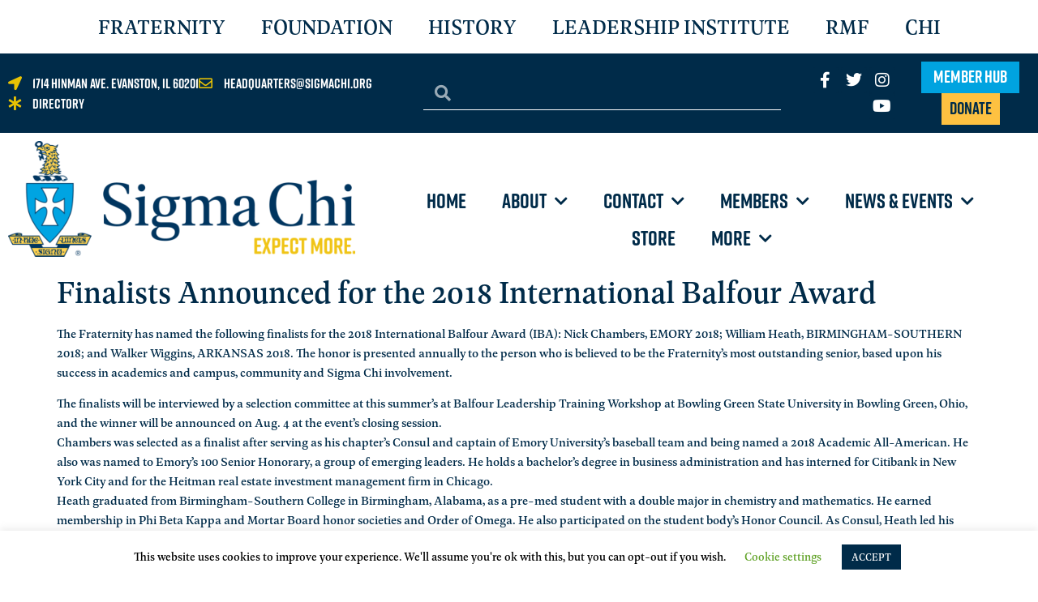

--- FILE ---
content_type: text/html; charset=UTF-8
request_url: https://sigmachi.org/news-story-news-finalists-announced-for-the-2018-international-balfour-award-0/
body_size: 34380
content:
<!doctype html>
<html lang="en-US">
<head>
	<meta charset="UTF-8">
	<meta name="viewport" content="width=device-width, initial-scale=1">
	<link rel="profile" href="https://gmpg.org/xfn/11">
	<title>Finalists Announced for the 2018 International Balfour Award &#8211; Sigma Chi</title>
<link data-rocket-prefetch href="https://www.googletagmanager.com" rel="dns-prefetch">
<link data-rocket-prefetch href="https://cdn.fundraiseup.com" rel="dns-prefetch">
<link data-rocket-prefetch href="https://www.google-analytics.com" rel="dns-prefetch">
<link data-rocket-prefetch href="https://ajax.googleapis.com" rel="dns-prefetch">
<link data-rocket-prefetch href="https://use.typekit.net" rel="dns-prefetch">
<link data-rocket-prefetch href="https://static.fundraiseup.com" rel="dns-prefetch">
<link data-rocket-prefetch href="https://sdk.classy.org" rel="dns-prefetch"><link rel="preload" data-rocket-preload as="image" href="https://sigmachi.org/wp-content/uploads/2019/03/SigmaChi-ExpectMore-1024x342.png" imagesrcset="https://sigmachi.org/wp-content/uploads/2019/03/SigmaChi-ExpectMore-1024x342.png 1024w, https://sigmachi.org/wp-content/uploads/2019/03/SigmaChi-ExpectMore-300x100.png 300w, https://sigmachi.org/wp-content/uploads/2019/03/SigmaChi-ExpectMore-768x256.png 768w, https://sigmachi.org/wp-content/uploads/2019/03/SigmaChi-ExpectMore.png 1481w" imagesizes="(max-width: 800px) 100vw, 800px" fetchpriority="high">
<meta name='robots' content='max-image-preview:large' />
<link rel='dns-prefetch' href='//www.googletagmanager.com' />

<link rel="alternate" type="application/rss+xml" title="Sigma Chi &raquo; Feed" href="https://sigmachi.org/feed/" />
<link rel="alternate" title="oEmbed (JSON)" type="application/json+oembed" href="https://sigmachi.org/wp-json/oembed/1.0/embed?url=https%3A%2F%2Fsigmachi.org%2Fnews-story-news-finalists-announced-for-the-2018-international-balfour-award-0%2F" />
<link rel="alternate" title="oEmbed (XML)" type="text/xml+oembed" href="https://sigmachi.org/wp-json/oembed/1.0/embed?url=https%3A%2F%2Fsigmachi.org%2Fnews-story-news-finalists-announced-for-the-2018-international-balfour-award-0%2F&#038;format=xml" />
<style id='wp-img-auto-sizes-contain-inline-css'>
img:is([sizes=auto i],[sizes^="auto," i]){contain-intrinsic-size:3000px 1500px}
/*# sourceURL=wp-img-auto-sizes-contain-inline-css */
</style>
<style id='wp-emoji-styles-inline-css'>

	img.wp-smiley, img.emoji {
		display: inline !important;
		border: none !important;
		box-shadow: none !important;
		height: 1em !important;
		width: 1em !important;
		margin: 0 0.07em !important;
		vertical-align: -0.1em !important;
		background: none !important;
		padding: 0 !important;
	}
/*# sourceURL=wp-emoji-styles-inline-css */
</style>
<link rel='stylesheet' id='wp-block-library-css' href='https://sigmachi.org/wp-includes/css/dist/block-library/style.min.css?ver=6.9' media='all' />
<style id='pdfemb-pdf-embedder-viewer-style-inline-css'>
.wp-block-pdfemb-pdf-embedder-viewer{max-width:none}

/*# sourceURL=https://sigmachi.org/wp-content/plugins/pdf-embedder/block/build/style-index.css */
</style>
<style id='global-styles-inline-css'>
:root{--wp--preset--aspect-ratio--square: 1;--wp--preset--aspect-ratio--4-3: 4/3;--wp--preset--aspect-ratio--3-4: 3/4;--wp--preset--aspect-ratio--3-2: 3/2;--wp--preset--aspect-ratio--2-3: 2/3;--wp--preset--aspect-ratio--16-9: 16/9;--wp--preset--aspect-ratio--9-16: 9/16;--wp--preset--color--black: #000000;--wp--preset--color--cyan-bluish-gray: #abb8c3;--wp--preset--color--white: #ffffff;--wp--preset--color--pale-pink: #f78da7;--wp--preset--color--vivid-red: #cf2e2e;--wp--preset--color--luminous-vivid-orange: #ff6900;--wp--preset--color--luminous-vivid-amber: #fcb900;--wp--preset--color--light-green-cyan: #7bdcb5;--wp--preset--color--vivid-green-cyan: #00d084;--wp--preset--color--pale-cyan-blue: #8ed1fc;--wp--preset--color--vivid-cyan-blue: #0693e3;--wp--preset--color--vivid-purple: #9b51e0;--wp--preset--gradient--vivid-cyan-blue-to-vivid-purple: linear-gradient(135deg,rgb(6,147,227) 0%,rgb(155,81,224) 100%);--wp--preset--gradient--light-green-cyan-to-vivid-green-cyan: linear-gradient(135deg,rgb(122,220,180) 0%,rgb(0,208,130) 100%);--wp--preset--gradient--luminous-vivid-amber-to-luminous-vivid-orange: linear-gradient(135deg,rgb(252,185,0) 0%,rgb(255,105,0) 100%);--wp--preset--gradient--luminous-vivid-orange-to-vivid-red: linear-gradient(135deg,rgb(255,105,0) 0%,rgb(207,46,46) 100%);--wp--preset--gradient--very-light-gray-to-cyan-bluish-gray: linear-gradient(135deg,rgb(238,238,238) 0%,rgb(169,184,195) 100%);--wp--preset--gradient--cool-to-warm-spectrum: linear-gradient(135deg,rgb(74,234,220) 0%,rgb(151,120,209) 20%,rgb(207,42,186) 40%,rgb(238,44,130) 60%,rgb(251,105,98) 80%,rgb(254,248,76) 100%);--wp--preset--gradient--blush-light-purple: linear-gradient(135deg,rgb(255,206,236) 0%,rgb(152,150,240) 100%);--wp--preset--gradient--blush-bordeaux: linear-gradient(135deg,rgb(254,205,165) 0%,rgb(254,45,45) 50%,rgb(107,0,62) 100%);--wp--preset--gradient--luminous-dusk: linear-gradient(135deg,rgb(255,203,112) 0%,rgb(199,81,192) 50%,rgb(65,88,208) 100%);--wp--preset--gradient--pale-ocean: linear-gradient(135deg,rgb(255,245,203) 0%,rgb(182,227,212) 50%,rgb(51,167,181) 100%);--wp--preset--gradient--electric-grass: linear-gradient(135deg,rgb(202,248,128) 0%,rgb(113,206,126) 100%);--wp--preset--gradient--midnight: linear-gradient(135deg,rgb(2,3,129) 0%,rgb(40,116,252) 100%);--wp--preset--font-size--small: 13px;--wp--preset--font-size--medium: 20px;--wp--preset--font-size--large: 36px;--wp--preset--font-size--x-large: 42px;--wp--preset--spacing--20: 0.44rem;--wp--preset--spacing--30: 0.67rem;--wp--preset--spacing--40: 1rem;--wp--preset--spacing--50: 1.5rem;--wp--preset--spacing--60: 2.25rem;--wp--preset--spacing--70: 3.38rem;--wp--preset--spacing--80: 5.06rem;--wp--preset--shadow--natural: 6px 6px 9px rgba(0, 0, 0, 0.2);--wp--preset--shadow--deep: 12px 12px 50px rgba(0, 0, 0, 0.4);--wp--preset--shadow--sharp: 6px 6px 0px rgba(0, 0, 0, 0.2);--wp--preset--shadow--outlined: 6px 6px 0px -3px rgb(255, 255, 255), 6px 6px rgb(0, 0, 0);--wp--preset--shadow--crisp: 6px 6px 0px rgb(0, 0, 0);}:root { --wp--style--global--content-size: 800px;--wp--style--global--wide-size: 1200px; }:where(body) { margin: 0; }.wp-site-blocks > .alignleft { float: left; margin-right: 2em; }.wp-site-blocks > .alignright { float: right; margin-left: 2em; }.wp-site-blocks > .aligncenter { justify-content: center; margin-left: auto; margin-right: auto; }:where(.wp-site-blocks) > * { margin-block-start: 24px; margin-block-end: 0; }:where(.wp-site-blocks) > :first-child { margin-block-start: 0; }:where(.wp-site-blocks) > :last-child { margin-block-end: 0; }:root { --wp--style--block-gap: 24px; }:root :where(.is-layout-flow) > :first-child{margin-block-start: 0;}:root :where(.is-layout-flow) > :last-child{margin-block-end: 0;}:root :where(.is-layout-flow) > *{margin-block-start: 24px;margin-block-end: 0;}:root :where(.is-layout-constrained) > :first-child{margin-block-start: 0;}:root :where(.is-layout-constrained) > :last-child{margin-block-end: 0;}:root :where(.is-layout-constrained) > *{margin-block-start: 24px;margin-block-end: 0;}:root :where(.is-layout-flex){gap: 24px;}:root :where(.is-layout-grid){gap: 24px;}.is-layout-flow > .alignleft{float: left;margin-inline-start: 0;margin-inline-end: 2em;}.is-layout-flow > .alignright{float: right;margin-inline-start: 2em;margin-inline-end: 0;}.is-layout-flow > .aligncenter{margin-left: auto !important;margin-right: auto !important;}.is-layout-constrained > .alignleft{float: left;margin-inline-start: 0;margin-inline-end: 2em;}.is-layout-constrained > .alignright{float: right;margin-inline-start: 2em;margin-inline-end: 0;}.is-layout-constrained > .aligncenter{margin-left: auto !important;margin-right: auto !important;}.is-layout-constrained > :where(:not(.alignleft):not(.alignright):not(.alignfull)){max-width: var(--wp--style--global--content-size);margin-left: auto !important;margin-right: auto !important;}.is-layout-constrained > .alignwide{max-width: var(--wp--style--global--wide-size);}body .is-layout-flex{display: flex;}.is-layout-flex{flex-wrap: wrap;align-items: center;}.is-layout-flex > :is(*, div){margin: 0;}body .is-layout-grid{display: grid;}.is-layout-grid > :is(*, div){margin: 0;}body{padding-top: 0px;padding-right: 0px;padding-bottom: 0px;padding-left: 0px;}a:where(:not(.wp-element-button)){text-decoration: underline;}:root :where(.wp-element-button, .wp-block-button__link){background-color: #32373c;border-width: 0;color: #fff;font-family: inherit;font-size: inherit;font-style: inherit;font-weight: inherit;letter-spacing: inherit;line-height: inherit;padding-top: calc(0.667em + 2px);padding-right: calc(1.333em + 2px);padding-bottom: calc(0.667em + 2px);padding-left: calc(1.333em + 2px);text-decoration: none;text-transform: inherit;}.has-black-color{color: var(--wp--preset--color--black) !important;}.has-cyan-bluish-gray-color{color: var(--wp--preset--color--cyan-bluish-gray) !important;}.has-white-color{color: var(--wp--preset--color--white) !important;}.has-pale-pink-color{color: var(--wp--preset--color--pale-pink) !important;}.has-vivid-red-color{color: var(--wp--preset--color--vivid-red) !important;}.has-luminous-vivid-orange-color{color: var(--wp--preset--color--luminous-vivid-orange) !important;}.has-luminous-vivid-amber-color{color: var(--wp--preset--color--luminous-vivid-amber) !important;}.has-light-green-cyan-color{color: var(--wp--preset--color--light-green-cyan) !important;}.has-vivid-green-cyan-color{color: var(--wp--preset--color--vivid-green-cyan) !important;}.has-pale-cyan-blue-color{color: var(--wp--preset--color--pale-cyan-blue) !important;}.has-vivid-cyan-blue-color{color: var(--wp--preset--color--vivid-cyan-blue) !important;}.has-vivid-purple-color{color: var(--wp--preset--color--vivid-purple) !important;}.has-black-background-color{background-color: var(--wp--preset--color--black) !important;}.has-cyan-bluish-gray-background-color{background-color: var(--wp--preset--color--cyan-bluish-gray) !important;}.has-white-background-color{background-color: var(--wp--preset--color--white) !important;}.has-pale-pink-background-color{background-color: var(--wp--preset--color--pale-pink) !important;}.has-vivid-red-background-color{background-color: var(--wp--preset--color--vivid-red) !important;}.has-luminous-vivid-orange-background-color{background-color: var(--wp--preset--color--luminous-vivid-orange) !important;}.has-luminous-vivid-amber-background-color{background-color: var(--wp--preset--color--luminous-vivid-amber) !important;}.has-light-green-cyan-background-color{background-color: var(--wp--preset--color--light-green-cyan) !important;}.has-vivid-green-cyan-background-color{background-color: var(--wp--preset--color--vivid-green-cyan) !important;}.has-pale-cyan-blue-background-color{background-color: var(--wp--preset--color--pale-cyan-blue) !important;}.has-vivid-cyan-blue-background-color{background-color: var(--wp--preset--color--vivid-cyan-blue) !important;}.has-vivid-purple-background-color{background-color: var(--wp--preset--color--vivid-purple) !important;}.has-black-border-color{border-color: var(--wp--preset--color--black) !important;}.has-cyan-bluish-gray-border-color{border-color: var(--wp--preset--color--cyan-bluish-gray) !important;}.has-white-border-color{border-color: var(--wp--preset--color--white) !important;}.has-pale-pink-border-color{border-color: var(--wp--preset--color--pale-pink) !important;}.has-vivid-red-border-color{border-color: var(--wp--preset--color--vivid-red) !important;}.has-luminous-vivid-orange-border-color{border-color: var(--wp--preset--color--luminous-vivid-orange) !important;}.has-luminous-vivid-amber-border-color{border-color: var(--wp--preset--color--luminous-vivid-amber) !important;}.has-light-green-cyan-border-color{border-color: var(--wp--preset--color--light-green-cyan) !important;}.has-vivid-green-cyan-border-color{border-color: var(--wp--preset--color--vivid-green-cyan) !important;}.has-pale-cyan-blue-border-color{border-color: var(--wp--preset--color--pale-cyan-blue) !important;}.has-vivid-cyan-blue-border-color{border-color: var(--wp--preset--color--vivid-cyan-blue) !important;}.has-vivid-purple-border-color{border-color: var(--wp--preset--color--vivid-purple) !important;}.has-vivid-cyan-blue-to-vivid-purple-gradient-background{background: var(--wp--preset--gradient--vivid-cyan-blue-to-vivid-purple) !important;}.has-light-green-cyan-to-vivid-green-cyan-gradient-background{background: var(--wp--preset--gradient--light-green-cyan-to-vivid-green-cyan) !important;}.has-luminous-vivid-amber-to-luminous-vivid-orange-gradient-background{background: var(--wp--preset--gradient--luminous-vivid-amber-to-luminous-vivid-orange) !important;}.has-luminous-vivid-orange-to-vivid-red-gradient-background{background: var(--wp--preset--gradient--luminous-vivid-orange-to-vivid-red) !important;}.has-very-light-gray-to-cyan-bluish-gray-gradient-background{background: var(--wp--preset--gradient--very-light-gray-to-cyan-bluish-gray) !important;}.has-cool-to-warm-spectrum-gradient-background{background: var(--wp--preset--gradient--cool-to-warm-spectrum) !important;}.has-blush-light-purple-gradient-background{background: var(--wp--preset--gradient--blush-light-purple) !important;}.has-blush-bordeaux-gradient-background{background: var(--wp--preset--gradient--blush-bordeaux) !important;}.has-luminous-dusk-gradient-background{background: var(--wp--preset--gradient--luminous-dusk) !important;}.has-pale-ocean-gradient-background{background: var(--wp--preset--gradient--pale-ocean) !important;}.has-electric-grass-gradient-background{background: var(--wp--preset--gradient--electric-grass) !important;}.has-midnight-gradient-background{background: var(--wp--preset--gradient--midnight) !important;}.has-small-font-size{font-size: var(--wp--preset--font-size--small) !important;}.has-medium-font-size{font-size: var(--wp--preset--font-size--medium) !important;}.has-large-font-size{font-size: var(--wp--preset--font-size--large) !important;}.has-x-large-font-size{font-size: var(--wp--preset--font-size--x-large) !important;}
:root :where(.wp-block-pullquote){font-size: 1.5em;line-height: 1.6;}
/*# sourceURL=global-styles-inline-css */
</style>
<link rel='stylesheet' id='cookie-law-info-css' href='https://sigmachi.org/wp-content/plugins/cookie-law-info/legacy/public/css/cookie-law-info-public.css?ver=3.4.0' media='all' />
<link rel='stylesheet' id='cookie-law-info-gdpr-css' href='https://sigmachi.org/wp-content/plugins/cookie-law-info/legacy/public/css/cookie-law-info-gdpr.css?ver=3.4.0' media='all' />
<link rel='stylesheet' id='eae-css-css' href='https://sigmachi.org/wp-content/plugins/addon-elements-for-elementor-page-builder/assets/css/eae.min.css?ver=1.14.4' media='all' />
<link rel='stylesheet' id='eae-peel-css-css' href='https://sigmachi.org/wp-content/plugins/addon-elements-for-elementor-page-builder/assets/lib/peel/peel.css?ver=1.14.4' media='all' />
<link rel='stylesheet' id='font-awesome-4-shim-css' href='https://sigmachi.org/wp-content/plugins/elementor/assets/lib/font-awesome/css/v4-shims.min.css?ver=1.0' media='all' />
<link rel='stylesheet' id='font-awesome-5-all-css' href='https://sigmachi.org/wp-content/plugins/elementor/assets/lib/font-awesome/css/all.min.css?ver=1.0' media='all' />
<link rel='stylesheet' id='vegas-css-css' href='https://sigmachi.org/wp-content/plugins/addon-elements-for-elementor-page-builder/assets/lib/vegas/vegas.min.css?ver=2.4.0' media='all' />
<link rel='stylesheet' id='hello-elementor-css' href='https://sigmachi.org/wp-content/themes/hello-elementor/assets/css/reset.css?ver=3.4.6' media='all' />
<link rel='stylesheet' id='hello-elementor-theme-style-css' href='https://sigmachi.org/wp-content/themes/hello-elementor/assets/css/theme.css?ver=3.4.6' media='all' />
<link rel='stylesheet' id='hello-elementor-header-footer-css' href='https://sigmachi.org/wp-content/themes/hello-elementor/assets/css/header-footer.css?ver=3.4.6' media='all' />
<link rel='stylesheet' id='elementor-frontend-css' href='https://sigmachi.org/wp-content/plugins/elementor/assets/css/frontend.min.css?ver=3.34.4' media='all' />
<style id='elementor-frontend-inline-css'>
.elementor-kit-40716{--e-global-color-primary:#002B49;--e-global-color-secondary:#FEC141;--e-global-color-text:#7A7A7A;--e-global-color-accent:#00A3E0;--e-global-color-46e7533:#FFFFFF;--e-global-color-1949e04:#386A8E;--e-global-color-00e54ff:#7796B5;--e-global-color-869efc0:#A3B9D4;--e-global-color-6e1cad8:#71ABC9;--e-global-color-2e93d90:#333;--e-global-color-d60d8aa:#D0D0CE;--e-global-typography-primary-font-family:"Rift Soft";--e-global-typography-primary-font-weight:600;--e-global-typography-primary-font-style:normal;--e-global-typography-primary-text-decoration:none;--e-global-typography-secondary-font-family:"Geller Text";--e-global-typography-secondary-font-weight:400;--e-global-typography-text-font-family:"Rift Soft";--e-global-typography-text-font-weight:400;--e-global-typography-accent-font-family:"Rift Soft";--e-global-typography-accent-font-weight:500;--e-global-typography-435459b-font-family:"Geller Text";--e-global-typography-435459b-font-size:28px;--e-global-typography-435459b-font-weight:normal;--e-global-typography-435459b-text-transform:uppercase;--e-global-typography-656e900-font-family:"League Gothic";--e-global-typography-656e900-font-weight:normal;--e-global-typography-656e900-text-transform:uppercase;--e-global-typography-656e900-font-style:normal;--e-global-typography-656e900-text-decoration:none;--e-global-typography-d22f98b-font-family:"League Gothic";--e-global-typography-d22f98b-font-size:20px;--e-global-typography-d22f98b-font-weight:normal;--e-global-typography-d22f98b-text-transform:uppercase;--e-global-typography-d22f98b-font-style:normal;--e-global-typography-d22f98b-text-decoration:none;--e-global-typography-059bf26-font-family:"EB Garamond";--e-global-typography-059bf26-font-weight:600;--e-global-typography-97c3a9d-font-family:"League Gothic";--e-global-typography-97c3a9d-font-size:32px;--e-global-typography-97c3a9d-font-weight:normal;--e-global-typography-97c3a9d-text-transform:uppercase;--e-global-typography-97c3a9d-font-style:normal;--e-global-typography-97c3a9d-text-decoration:none;--e-global-typography-84d126a-font-family:"League Gothic";--e-global-typography-84d126a-font-size:25px;--e-global-typography-84d126a-font-weight:normal;--e-global-typography-84d126a-text-transform:uppercase;--e-global-typography-84d126a-font-style:normal;--e-global-typography-84d126a-text-decoration:none;--e-global-typography-2b7e13c-font-family:"EB Garamond";--e-global-typography-2b7e13c-font-size:19px;--e-global-typography-2b7e13c-font-weight:600;--e-global-typography-2b008e5-font-family:"League Gothic";--e-global-typography-2b008e5-font-size:30px;--e-global-typography-2b008e5-font-weight:normal;--e-global-typography-2b008e5-text-transform:uppercase;--e-global-typography-2b008e5-font-style:normal;--e-global-typography-2b008e5-text-decoration:none;--e-global-typography-968a5ea-font-family:"EB Garamond";--e-global-typography-968a5ea-font-size:19px;--e-global-typography-968a5ea-font-weight:600;--e-global-typography-968a5ea-line-height:1.2em;color:var( --e-global-color-primary );font-family:"Geller Text", Sans-serif;}.elementor-kit-40716 button,.elementor-kit-40716 input[type="button"],.elementor-kit-40716 input[type="submit"],.elementor-kit-40716 .elementor-button{background-color:var( --e-global-color-secondary );color:var( --e-global-color-primary );}.elementor-kit-40716 button:hover,.elementor-kit-40716 button:focus,.elementor-kit-40716 input[type="button"]:hover,.elementor-kit-40716 input[type="button"]:focus,.elementor-kit-40716 input[type="submit"]:hover,.elementor-kit-40716 input[type="submit"]:focus,.elementor-kit-40716 .elementor-button:hover,.elementor-kit-40716 .elementor-button:focus{background-color:var( --e-global-color-primary );color:var( --e-global-color-secondary );}.elementor-kit-40716 e-page-transition{background-color:#FFBC7D;}.elementor-kit-40716 a{color:var( --e-global-color-primary );text-decoration:underline;}.elementor-kit-40716 a:hover{color:var( --e-global-color-primary );font-style:italic;text-decoration:underline;}.elementor-kit-40716 h1{font-family:"Geller Text", Sans-serif;}.elementor-kit-40716 h2{font-family:"Geller Text", Sans-serif;}.elementor-kit-40716 h3{font-family:"Geller Text", Sans-serif;}.elementor-kit-40716 h4{font-family:"Geller Text", Sans-serif;}.elementor-kit-40716 h5{font-family:"Geller Text", Sans-serif;}.elementor-kit-40716 h6{font-family:"Geller Text", Sans-serif;}.elementor-section.elementor-section-boxed > .elementor-container{max-width:1140px;}.e-con{--container-max-width:1140px;}.elementor-widget:not(:last-child){margin-block-end:20px;}.elementor-element{--widgets-spacing:20px 20px;--widgets-spacing-row:20px;--widgets-spacing-column:20px;}{}h1.site-title{display:var(--page-title-display);}@media(max-width:1024px){.elementor-section.elementor-section-boxed > .elementor-container{max-width:1024px;}.e-con{--container-max-width:1024px;}}@media(max-width:767px){.elementor-kit-40716{--e-global-typography-656e900-letter-spacing:0.1px;--e-global-typography-d22f98b-letter-spacing:0.1px;--e-global-typography-97c3a9d-letter-spacing:0.1px;--e-global-typography-84d126a-letter-spacing:0.1px;--e-global-typography-2b008e5-letter-spacing:0.1px;}.elementor-section.elementor-section-boxed > .elementor-container{max-width:767px;}.e-con{--container-max-width:767px;}}/* Start custom CSS */.elementor-field-type-checkbox.elementor-field-label {
    color: #fec141;
}

.elementor-field-type-checkbox.elementor-field-subgroup {
    display: none;
}

p.site-description {
    display: none;
}

.site-header {
    display: none;
}/* End custom CSS */
/* Start Custom Fonts CSS */@font-face {
	font-family: 'Rift Soft';
	font-style: italic;
	font-weight: normal;
	font-display: auto;
	src: url('https://sigmachi.org/wp-content/uploads/2019/03/Fort-Foundry-Rift-Soft-Italic-1.ttf') format('truetype');
}
@font-face {
	font-family: 'Rift Soft';
	font-style: normal;
	font-weight: bold;
	font-display: auto;
	src: url('https://sigmachi.org/wp-content/uploads/2019/03/Fort-Foundry-RiftSoft-Bold.ttf') format('truetype');
}
@font-face {
	font-family: 'Rift Soft';
	font-style: italic;
	font-weight: bold;
	font-display: auto;
	src: url('https://sigmachi.org/wp-content/uploads/2019/03/Fort-Foundry-Rift-Soft-Bold-Italic-2.ttf') format('truetype');
}
@font-face {
	font-family: 'Rift Soft';
	font-style: normal;
	font-weight: normal;
	font-display: auto;
	src: url('https://sigmachi.org/wp-content/uploads/2019/03/Fort-Foundry-RiftSoft-Regular.ttf') format('truetype');
}
/* End Custom Fonts CSS */
/* Start Custom Fonts CSS */@font-face {
	font-family: 'Geller Text';
	font-style: normal;
	font-weight: normal;
	font-display: auto;
	src: url('https://sigmachi.org/wp-content/uploads/2019/03/Ludka-Biniek-Geller-Text-Regular.ttf') format('truetype');
}
@font-face {
	font-family: 'Geller Text';
	font-style: italic;
	font-weight: normal;
	font-display: auto;
	src: url('https://sigmachi.org/wp-content/uploads/2019/03/Ludka-Biniek-Geller-Text-Regular-Italic-1.ttf') format('truetype');
}
@font-face {
	font-family: 'Geller Text';
	font-style: normal;
	font-weight: bold;
	font-display: auto;
	src: url('https://sigmachi.org/wp-content/uploads/2019/03/Ludka-Biniek-Geller-Text-Bold.ttf') format('truetype');
}
@font-face {
	font-family: 'Geller Text';
	font-style: italic;
	font-weight: bold;
	font-display: auto;
	src: url('https://sigmachi.org/wp-content/uploads/2019/03/Ludka-Biniek-Geller-Text-Bold-Italic-1-1.ttf') format('truetype');
}
/* End Custom Fonts CSS */
/* Start Custom Fonts CSS */@font-face {
	font-family: 'League Gothic';
	font-style: normal;
	font-weight: normal;
	font-display: auto;
	src: url('https://sigmachi.org/wp-content/uploads/2020/12/LeagueGothic-Regular.woff') format('woff'),
		url('https://sigmachi.org/wp-content/uploads/2020/12/LeagueGothic-Regular.ttf') format('truetype');
}
@font-face {
	font-family: 'League Gothic';
	font-style: italic;
	font-weight: normal;
	font-display: auto;
	src: url('https://sigmachi.org/wp-content/uploads/2020/12/LeagueGothic-Italic.woff') format('woff'),
		url('https://sigmachi.org/wp-content/uploads/2020/12/LeagueGothic-Italic.ttf') format('truetype');
}
@font-face {
	font-family: 'League Gothic';
	font-style: normal;
	font-weight: bold;
	font-display: auto;
	src: url('https://sigmachi.org/wp-content/uploads/2020/12/LeagueGothic-Condensed.woff') format('woff'),
		url('https://sigmachi.org/wp-content/uploads/2020/12/LeagueGothic-Condensed.ttf') format('truetype');
}
@font-face {
	font-family: 'League Gothic';
	font-style: italic;
	font-weight: bold;
	font-display: auto;
	src: url('https://sigmachi.org/wp-content/uploads/2020/12/LeagueGothic-CondensedItalic.woff') format('woff'),
		url('https://sigmachi.org/wp-content/uploads/2020/12/LeagueGothic-CondensedItalic.ttf') format('truetype');
}
/* End Custom Fonts CSS */
.elementor-widget-nav-menu .eael-protected-content-message{font-family:var( --e-global-typography-secondary-font-family ), Sans-serif;font-weight:var( --e-global-typography-secondary-font-weight );}.elementor-widget-nav-menu .protected-content-error-msg{font-family:var( --e-global-typography-secondary-font-family ), Sans-serif;font-weight:var( --e-global-typography-secondary-font-weight );}.elementor-widget-nav-menu .elementor-nav-menu .elementor-item{font-family:var( --e-global-typography-primary-font-family ), Sans-serif;font-weight:var( --e-global-typography-primary-font-weight );font-style:var( --e-global-typography-primary-font-style );text-decoration:var( --e-global-typography-primary-text-decoration );}.elementor-widget-nav-menu .elementor-nav-menu--main .elementor-item{color:var( --e-global-color-text );fill:var( --e-global-color-text );}.elementor-widget-nav-menu .elementor-nav-menu--main .elementor-item:hover,
					.elementor-widget-nav-menu .elementor-nav-menu--main .elementor-item.elementor-item-active,
					.elementor-widget-nav-menu .elementor-nav-menu--main .elementor-item.highlighted,
					.elementor-widget-nav-menu .elementor-nav-menu--main .elementor-item:focus{color:var( --e-global-color-accent );fill:var( --e-global-color-accent );}.elementor-widget-nav-menu .elementor-nav-menu--main:not(.e--pointer-framed) .elementor-item:before,
					.elementor-widget-nav-menu .elementor-nav-menu--main:not(.e--pointer-framed) .elementor-item:after{background-color:var( --e-global-color-accent );}.elementor-widget-nav-menu .e--pointer-framed .elementor-item:before,
					.elementor-widget-nav-menu .e--pointer-framed .elementor-item:after{border-color:var( --e-global-color-accent );}.elementor-widget-nav-menu{--e-nav-menu-divider-color:var( --e-global-color-text );}.elementor-widget-nav-menu .elementor-nav-menu--dropdown .elementor-item, .elementor-widget-nav-menu .elementor-nav-menu--dropdown  .elementor-sub-item{font-family:var( --e-global-typography-accent-font-family ), Sans-serif;font-weight:var( --e-global-typography-accent-font-weight );}.elementor-39 .elementor-element.elementor-element-b8df5b9 .elementor-menu-toggle{margin:0 auto;background-color:#fec141;}.elementor-39 .elementor-element.elementor-element-b8df5b9 .elementor-nav-menu .elementor-item{font-family:"Geller Text", Sans-serif;font-size:26px;font-weight:normal;text-transform:uppercase;font-style:normal;text-decoration:none;}.elementor-39 .elementor-element.elementor-element-b8df5b9 .elementor-nav-menu--main .elementor-item{color:#002b49;fill:#002b49;}.elementor-39 .elementor-element.elementor-element-b8df5b9 .elementor-nav-menu--main .elementor-item:hover,
					.elementor-39 .elementor-element.elementor-element-b8df5b9 .elementor-nav-menu--main .elementor-item.elementor-item-active,
					.elementor-39 .elementor-element.elementor-element-b8df5b9 .elementor-nav-menu--main .elementor-item.highlighted,
					.elementor-39 .elementor-element.elementor-element-b8df5b9 .elementor-nav-menu--main .elementor-item:focus{color:#fec141;fill:#fec141;}.elementor-39 .elementor-element.elementor-element-b8df5b9 .elementor-nav-menu--main:not(.e--pointer-framed) .elementor-item:before,
					.elementor-39 .elementor-element.elementor-element-b8df5b9 .elementor-nav-menu--main:not(.e--pointer-framed) .elementor-item:after{background-color:#002b49;}.elementor-39 .elementor-element.elementor-element-b8df5b9 .e--pointer-framed .elementor-item:before,
					.elementor-39 .elementor-element.elementor-element-b8df5b9 .e--pointer-framed .elementor-item:after{border-color:#002b49;}.elementor-39 .elementor-element.elementor-element-b8df5b9 .e--pointer-framed .elementor-item:before{border-width:3px;}.elementor-39 .elementor-element.elementor-element-b8df5b9 .e--pointer-framed.e--animation-draw .elementor-item:before{border-width:0 0 3px 3px;}.elementor-39 .elementor-element.elementor-element-b8df5b9 .e--pointer-framed.e--animation-draw .elementor-item:after{border-width:3px 3px 0 0;}.elementor-39 .elementor-element.elementor-element-b8df5b9 .e--pointer-framed.e--animation-corners .elementor-item:before{border-width:3px 0 0 3px;}.elementor-39 .elementor-element.elementor-element-b8df5b9 .e--pointer-framed.e--animation-corners .elementor-item:after{border-width:0 3px 3px 0;}.elementor-39 .elementor-element.elementor-element-b8df5b9 .e--pointer-underline .elementor-item:after,
					 .elementor-39 .elementor-element.elementor-element-b8df5b9 .e--pointer-overline .elementor-item:before,
					 .elementor-39 .elementor-element.elementor-element-b8df5b9 .e--pointer-double-line .elementor-item:before,
					 .elementor-39 .elementor-element.elementor-element-b8df5b9 .e--pointer-double-line .elementor-item:after{height:3px;}.elementor-39 .elementor-element.elementor-element-b8df5b9{--e-nav-menu-horizontal-menu-item-margin:calc( 4px / 2 );--nav-menu-icon-size:25px;}.elementor-39 .elementor-element.elementor-element-b8df5b9 .elementor-nav-menu--main:not(.elementor-nav-menu--layout-horizontal) .elementor-nav-menu > li:not(:last-child){margin-bottom:4px;}.elementor-39 .elementor-element.elementor-element-b8df5b9 .elementor-nav-menu--dropdown a, .elementor-39 .elementor-element.elementor-element-b8df5b9 .elementor-menu-toggle{color:#002b49;fill:#002b49;}.elementor-39 .elementor-element.elementor-element-b8df5b9 .elementor-nav-menu--dropdown{background-color:#fec141;}.elementor-39 .elementor-element.elementor-element-b8df5b9 .elementor-nav-menu--dropdown a:hover,
					.elementor-39 .elementor-element.elementor-element-b8df5b9 .elementor-nav-menu--dropdown a:focus,
					.elementor-39 .elementor-element.elementor-element-b8df5b9 .elementor-nav-menu--dropdown a.elementor-item-active,
					.elementor-39 .elementor-element.elementor-element-b8df5b9 .elementor-nav-menu--dropdown a.highlighted,
					.elementor-39 .elementor-element.elementor-element-b8df5b9 .elementor-menu-toggle:hover,
					.elementor-39 .elementor-element.elementor-element-b8df5b9 .elementor-menu-toggle:focus{color:#ffffff;}.elementor-39 .elementor-element.elementor-element-b8df5b9 .elementor-nav-menu--dropdown a:hover,
					.elementor-39 .elementor-element.elementor-element-b8df5b9 .elementor-nav-menu--dropdown a:focus,
					.elementor-39 .elementor-element.elementor-element-b8df5b9 .elementor-nav-menu--dropdown a.elementor-item-active,
					.elementor-39 .elementor-element.elementor-element-b8df5b9 .elementor-nav-menu--dropdown a.highlighted{background-color:#002b49;}.elementor-39 .elementor-element.elementor-element-b8df5b9 .elementor-nav-menu--dropdown .elementor-item, .elementor-39 .elementor-element.elementor-element-b8df5b9 .elementor-nav-menu--dropdown  .elementor-sub-item{font-family:"Rift Soft", Sans-serif;font-size:20px;}.elementor-39 .elementor-element.elementor-element-b8df5b9 .elementor-nav-menu--dropdown li:not(:last-child){border-style:solid;border-color:#002b49;border-bottom-width:1px;}.elementor-39 .elementor-element.elementor-element-b8df5b9 div.elementor-menu-toggle{color:#002b49;}.elementor-39 .elementor-element.elementor-element-b8df5b9 div.elementor-menu-toggle svg{fill:#002b49;}.elementor-39 .elementor-element.elementor-element-b8df5b9 div.elementor-menu-toggle:hover, .elementor-39 .elementor-element.elementor-element-b8df5b9 div.elementor-menu-toggle:focus{color:#ffffff;}.elementor-39 .elementor-element.elementor-element-b8df5b9 div.elementor-menu-toggle:hover svg, .elementor-39 .elementor-element.elementor-element-b8df5b9 div.elementor-menu-toggle:focus svg{fill:#ffffff;}.elementor-39 .elementor-element.elementor-element-05ee6e7 .elementor-menu-toggle{margin:0 auto;background-color:#fec141;}.elementor-39 .elementor-element.elementor-element-05ee6e7 .elementor-nav-menu .elementor-item{font-family:"Geller Text", Sans-serif;font-size:26px;font-weight:normal;text-transform:uppercase;font-style:normal;text-decoration:none;}.elementor-39 .elementor-element.elementor-element-05ee6e7 .elementor-nav-menu--main .elementor-item{color:#002b49;fill:#002b49;}.elementor-39 .elementor-element.elementor-element-05ee6e7 .elementor-nav-menu--main .elementor-item:hover,
					.elementor-39 .elementor-element.elementor-element-05ee6e7 .elementor-nav-menu--main .elementor-item.elementor-item-active,
					.elementor-39 .elementor-element.elementor-element-05ee6e7 .elementor-nav-menu--main .elementor-item.highlighted,
					.elementor-39 .elementor-element.elementor-element-05ee6e7 .elementor-nav-menu--main .elementor-item:focus{color:#fec141;fill:#fec141;}.elementor-39 .elementor-element.elementor-element-05ee6e7 .elementor-nav-menu--main:not(.e--pointer-framed) .elementor-item:before,
					.elementor-39 .elementor-element.elementor-element-05ee6e7 .elementor-nav-menu--main:not(.e--pointer-framed) .elementor-item:after{background-color:#002b49;}.elementor-39 .elementor-element.elementor-element-05ee6e7 .e--pointer-framed .elementor-item:before,
					.elementor-39 .elementor-element.elementor-element-05ee6e7 .e--pointer-framed .elementor-item:after{border-color:#002b49;}.elementor-39 .elementor-element.elementor-element-05ee6e7 .e--pointer-framed .elementor-item:before{border-width:3px;}.elementor-39 .elementor-element.elementor-element-05ee6e7 .e--pointer-framed.e--animation-draw .elementor-item:before{border-width:0 0 3px 3px;}.elementor-39 .elementor-element.elementor-element-05ee6e7 .e--pointer-framed.e--animation-draw .elementor-item:after{border-width:3px 3px 0 0;}.elementor-39 .elementor-element.elementor-element-05ee6e7 .e--pointer-framed.e--animation-corners .elementor-item:before{border-width:3px 0 0 3px;}.elementor-39 .elementor-element.elementor-element-05ee6e7 .e--pointer-framed.e--animation-corners .elementor-item:after{border-width:0 3px 3px 0;}.elementor-39 .elementor-element.elementor-element-05ee6e7 .e--pointer-underline .elementor-item:after,
					 .elementor-39 .elementor-element.elementor-element-05ee6e7 .e--pointer-overline .elementor-item:before,
					 .elementor-39 .elementor-element.elementor-element-05ee6e7 .e--pointer-double-line .elementor-item:before,
					 .elementor-39 .elementor-element.elementor-element-05ee6e7 .e--pointer-double-line .elementor-item:after{height:3px;}.elementor-39 .elementor-element.elementor-element-05ee6e7{--e-nav-menu-horizontal-menu-item-margin:calc( 4px / 2 );--nav-menu-icon-size:20px;}.elementor-39 .elementor-element.elementor-element-05ee6e7 .elementor-nav-menu--main:not(.elementor-nav-menu--layout-horizontal) .elementor-nav-menu > li:not(:last-child){margin-bottom:4px;}.elementor-39 .elementor-element.elementor-element-05ee6e7 .elementor-nav-menu--dropdown a, .elementor-39 .elementor-element.elementor-element-05ee6e7 .elementor-menu-toggle{color:#002b49;fill:#002b49;}.elementor-39 .elementor-element.elementor-element-05ee6e7 .elementor-nav-menu--dropdown{background-color:#fec141;}.elementor-39 .elementor-element.elementor-element-05ee6e7 .elementor-nav-menu--dropdown a:hover,
					.elementor-39 .elementor-element.elementor-element-05ee6e7 .elementor-nav-menu--dropdown a:focus,
					.elementor-39 .elementor-element.elementor-element-05ee6e7 .elementor-nav-menu--dropdown a.elementor-item-active,
					.elementor-39 .elementor-element.elementor-element-05ee6e7 .elementor-nav-menu--dropdown a.highlighted,
					.elementor-39 .elementor-element.elementor-element-05ee6e7 .elementor-menu-toggle:hover,
					.elementor-39 .elementor-element.elementor-element-05ee6e7 .elementor-menu-toggle:focus{color:#ffffff;}.elementor-39 .elementor-element.elementor-element-05ee6e7 .elementor-nav-menu--dropdown a:hover,
					.elementor-39 .elementor-element.elementor-element-05ee6e7 .elementor-nav-menu--dropdown a:focus,
					.elementor-39 .elementor-element.elementor-element-05ee6e7 .elementor-nav-menu--dropdown a.elementor-item-active,
					.elementor-39 .elementor-element.elementor-element-05ee6e7 .elementor-nav-menu--dropdown a.highlighted{background-color:#002b49;}.elementor-39 .elementor-element.elementor-element-05ee6e7 .elementor-nav-menu--dropdown .elementor-item, .elementor-39 .elementor-element.elementor-element-05ee6e7 .elementor-nav-menu--dropdown  .elementor-sub-item{font-family:"Rift Soft", Sans-serif;font-size:20px;font-weight:normal;font-style:normal;text-decoration:none;}.elementor-39 .elementor-element.elementor-element-05ee6e7 .elementor-nav-menu--dropdown li:not(:last-child){border-style:solid;border-color:#002b49;border-bottom-width:1px;}.elementor-39 .elementor-element.elementor-element-05ee6e7 div.elementor-menu-toggle{color:#002b49;}.elementor-39 .elementor-element.elementor-element-05ee6e7 div.elementor-menu-toggle svg{fill:#002b49;}.elementor-39 .elementor-element.elementor-element-05ee6e7 div.elementor-menu-toggle:hover, .elementor-39 .elementor-element.elementor-element-05ee6e7 div.elementor-menu-toggle:focus{color:#ffffff;}.elementor-39 .elementor-element.elementor-element-05ee6e7 div.elementor-menu-toggle:hover svg, .elementor-39 .elementor-element.elementor-element-05ee6e7 div.elementor-menu-toggle:focus svg{fill:#ffffff;}.elementor-bc-flex-widget .elementor-39 .elementor-element.elementor-element-ac5d7fc.elementor-column .elementor-widget-wrap{align-items:center;}.elementor-39 .elementor-element.elementor-element-ac5d7fc.elementor-column.elementor-element[data-element_type="column"] > .elementor-widget-wrap.elementor-element-populated{align-content:center;align-items:center;}.elementor-widget-heading .eael-protected-content-message{font-family:var( --e-global-typography-secondary-font-family ), Sans-serif;font-weight:var( --e-global-typography-secondary-font-weight );}.elementor-widget-heading .protected-content-error-msg{font-family:var( --e-global-typography-secondary-font-family ), Sans-serif;font-weight:var( --e-global-typography-secondary-font-weight );}.elementor-widget-heading .elementor-heading-title{font-family:var( --e-global-typography-primary-font-family ), Sans-serif;font-weight:var( --e-global-typography-primary-font-weight );font-style:var( --e-global-typography-primary-font-style );text-decoration:var( --e-global-typography-primary-text-decoration );color:var( --e-global-color-primary );}.elementor-39 .elementor-element.elementor-element-e903ac1 .elementor-heading-title{font-family:"Rift Soft", Sans-serif;text-transform:uppercase;}.elementor-39 .elementor-element.elementor-element-52507858:not(.elementor-motion-effects-element-type-background), .elementor-39 .elementor-element.elementor-element-52507858 > .elementor-motion-effects-container > .elementor-motion-effects-layer{background-color:#002b49;}.elementor-39 .elementor-element.elementor-element-52507858{transition:background 0.3s, border 0.3s, border-radius 0.3s, box-shadow 0.3s;}.elementor-39 .elementor-element.elementor-element-52507858 > .elementor-background-overlay{transition:background 0.3s, border-radius 0.3s, opacity 0.3s;}.elementor-bc-flex-widget .elementor-39 .elementor-element.elementor-element-53684c5a.elementor-column .elementor-widget-wrap{align-items:center;}.elementor-39 .elementor-element.elementor-element-53684c5a.elementor-column.elementor-element[data-element_type="column"] > .elementor-widget-wrap.elementor-element-populated{align-content:center;align-items:center;}.elementor-widget-icon-list .eael-protected-content-message{font-family:var( --e-global-typography-secondary-font-family ), Sans-serif;font-weight:var( --e-global-typography-secondary-font-weight );}.elementor-widget-icon-list .protected-content-error-msg{font-family:var( --e-global-typography-secondary-font-family ), Sans-serif;font-weight:var( --e-global-typography-secondary-font-weight );}.elementor-widget-icon-list .elementor-icon-list-item:not(:last-child):after{border-color:var( --e-global-color-text );}.elementor-widget-icon-list .elementor-icon-list-icon i{color:var( --e-global-color-primary );}.elementor-widget-icon-list .elementor-icon-list-icon svg{fill:var( --e-global-color-primary );}.elementor-widget-icon-list .elementor-icon-list-item > .elementor-icon-list-text, .elementor-widget-icon-list .elementor-icon-list-item > a{font-family:var( --e-global-typography-text-font-family ), Sans-serif;font-weight:var( --e-global-typography-text-font-weight );}.elementor-widget-icon-list .elementor-icon-list-text{color:var( --e-global-color-secondary );}.elementor-39 .elementor-element.elementor-element-31b3797e .elementor-icon-list-items:not(.elementor-inline-items) .elementor-icon-list-item:not(:last-child){padding-block-end:calc(8px/2);}.elementor-39 .elementor-element.elementor-element-31b3797e .elementor-icon-list-items:not(.elementor-inline-items) .elementor-icon-list-item:not(:first-child){margin-block-start:calc(8px/2);}.elementor-39 .elementor-element.elementor-element-31b3797e .elementor-icon-list-items.elementor-inline-items .elementor-icon-list-item{margin-inline:calc(8px/2);}.elementor-39 .elementor-element.elementor-element-31b3797e .elementor-icon-list-items.elementor-inline-items{margin-inline:calc(-8px/2);}.elementor-39 .elementor-element.elementor-element-31b3797e .elementor-icon-list-items.elementor-inline-items .elementor-icon-list-item:after{inset-inline-end:calc(-8px/2);}.elementor-39 .elementor-element.elementor-element-31b3797e .elementor-icon-list-icon i{color:#e8c204;transition:color 0.3s;}.elementor-39 .elementor-element.elementor-element-31b3797e .elementor-icon-list-icon svg{fill:#e8c204;transition:fill 0.3s;}.elementor-39 .elementor-element.elementor-element-31b3797e{--e-icon-list-icon-size:17px;--icon-vertical-offset:0px;}.elementor-39 .elementor-element.elementor-element-31b3797e .elementor-icon-list-icon{padding-inline-end:4px;}.elementor-39 .elementor-element.elementor-element-31b3797e .elementor-icon-list-item > .elementor-icon-list-text, .elementor-39 .elementor-element.elementor-element-31b3797e .elementor-icon-list-item > a{font-family:"Rift Soft", Sans-serif;font-size:17px;font-weight:bold;}.elementor-39 .elementor-element.elementor-element-31b3797e .elementor-icon-list-text{color:#ffffff;transition:color 0.3s;}.elementor-39 .elementor-element.elementor-element-31b3797e .elementor-icon-list-item:hover .elementor-icon-list-text{color:#fec141;}.elementor-bc-flex-widget .elementor-39 .elementor-element.elementor-element-3ac70d96.elementor-column .elementor-widget-wrap{align-items:center;}.elementor-39 .elementor-element.elementor-element-3ac70d96.elementor-column.elementor-element[data-element_type="column"] > .elementor-widget-wrap.elementor-element-populated{align-content:center;align-items:center;}.elementor-widget-search-form .eael-protected-content-message{font-family:var( --e-global-typography-secondary-font-family ), Sans-serif;font-weight:var( --e-global-typography-secondary-font-weight );}.elementor-widget-search-form .protected-content-error-msg{font-family:var( --e-global-typography-secondary-font-family ), Sans-serif;font-weight:var( --e-global-typography-secondary-font-weight );}.elementor-widget-search-form input[type="search"].elementor-search-form__input{font-family:var( --e-global-typography-text-font-family ), Sans-serif;font-weight:var( --e-global-typography-text-font-weight );}.elementor-widget-search-form .elementor-search-form__input,
					.elementor-widget-search-form .elementor-search-form__icon,
					.elementor-widget-search-form .elementor-lightbox .dialog-lightbox-close-button,
					.elementor-widget-search-form .elementor-lightbox .dialog-lightbox-close-button:hover,
					.elementor-widget-search-form.elementor-search-form--skin-full_screen input[type="search"].elementor-search-form__input{color:var( --e-global-color-text );fill:var( --e-global-color-text );}.elementor-widget-search-form .elementor-search-form__submit{font-family:var( --e-global-typography-text-font-family ), Sans-serif;font-weight:var( --e-global-typography-text-font-weight );background-color:var( --e-global-color-secondary );}.elementor-39 .elementor-element.elementor-element-506e249d .elementor-search-form__container{min-height:41px;}.elementor-39 .elementor-element.elementor-element-506e249d .elementor-search-form__submit{min-width:41px;}body:not(.rtl) .elementor-39 .elementor-element.elementor-element-506e249d .elementor-search-form__icon{padding-left:calc(41px / 3);}body.rtl .elementor-39 .elementor-element.elementor-element-506e249d .elementor-search-form__icon{padding-right:calc(41px / 3);}.elementor-39 .elementor-element.elementor-element-506e249d .elementor-search-form__input, .elementor-39 .elementor-element.elementor-element-506e249d.elementor-search-form--button-type-text .elementor-search-form__submit{padding-left:calc(41px / 3);padding-right:calc(41px / 3);}.elementor-39 .elementor-element.elementor-element-506e249d .elementor-search-form__icon{--e-search-form-icon-size-minimal:20px;}.elementor-39 .elementor-element.elementor-element-506e249d input[type="search"].elementor-search-form__input{font-family:"Rift Soft", Sans-serif;}.elementor-39 .elementor-element.elementor-element-506e249d .elementor-search-form__input,
					.elementor-39 .elementor-element.elementor-element-506e249d .elementor-search-form__icon,
					.elementor-39 .elementor-element.elementor-element-506e249d .elementor-lightbox .dialog-lightbox-close-button,
					.elementor-39 .elementor-element.elementor-element-506e249d .elementor-lightbox .dialog-lightbox-close-button:hover,
					.elementor-39 .elementor-element.elementor-element-506e249d.elementor-search-form--skin-full_screen input[type="search"].elementor-search-form__input{color:#ffffff;fill:#ffffff;}.elementor-39 .elementor-element.elementor-element-506e249d:not(.elementor-search-form--skin-full_screen) .elementor-search-form__container{background-color:#002b49;border-color:#ffffff;border-width:0px 0px 1px 0px;border-radius:0px;}.elementor-39 .elementor-element.elementor-element-506e249d.elementor-search-form--skin-full_screen input[type="search"].elementor-search-form__input{background-color:#002b49;border-color:#ffffff;border-width:0px 0px 1px 0px;border-radius:0px;}.elementor-bc-flex-widget .elementor-39 .elementor-element.elementor-element-7eec384c.elementor-column .elementor-widget-wrap{align-items:center;}.elementor-39 .elementor-element.elementor-element-7eec384c.elementor-column.elementor-element[data-element_type="column"] > .elementor-widget-wrap.elementor-element-populated{align-content:center;align-items:center;}.elementor-widget-social-icons .eael-protected-content-message{font-family:var( --e-global-typography-secondary-font-family ), Sans-serif;font-weight:var( --e-global-typography-secondary-font-weight );}.elementor-widget-social-icons .protected-content-error-msg{font-family:var( --e-global-typography-secondary-font-family ), Sans-serif;font-weight:var( --e-global-typography-secondary-font-weight );}.elementor-39 .elementor-element.elementor-element-3f24c0bd{--grid-template-columns:repeat(0, auto);--icon-size:20px;--grid-column-gap:0px;--grid-row-gap:0px;}.elementor-39 .elementor-element.elementor-element-3f24c0bd .elementor-widget-container{text-align:right;}.elementor-39 .elementor-element.elementor-element-3f24c0bd .elementor-social-icon{background-color:#002b49;--icon-padding:0.3em;}.elementor-39 .elementor-element.elementor-element-3f24c0bd .elementor-social-icon i{color:#ffffff;}.elementor-39 .elementor-element.elementor-element-3f24c0bd .elementor-social-icon svg{fill:#ffffff;}.elementor-39 .elementor-element.elementor-element-3f24c0bd .elementor-social-icon:hover{background-color:#002b49;}.elementor-39 .elementor-element.elementor-element-3f24c0bd .elementor-social-icon:hover i{color:#fec141;}.elementor-39 .elementor-element.elementor-element-3f24c0bd .elementor-social-icon:hover svg{fill:#fec141;}.elementor-bc-flex-widget .elementor-39 .elementor-element.elementor-element-136ec8f.elementor-column .elementor-widget-wrap{align-items:center;}.elementor-39 .elementor-element.elementor-element-136ec8f.elementor-column.elementor-element[data-element_type="column"] > .elementor-widget-wrap.elementor-element-populated{align-content:center;align-items:center;}.elementor-39 .elementor-element.elementor-element-136ec8f.elementor-column > .elementor-widget-wrap{justify-content:center;}.elementor-widget-button .elementor-button{background-color:var( --e-global-color-accent );font-family:var( --e-global-typography-accent-font-family ), Sans-serif;font-weight:var( --e-global-typography-accent-font-weight );}.elementor-widget-button .eael-protected-content-message{font-family:var( --e-global-typography-secondary-font-family ), Sans-serif;font-weight:var( --e-global-typography-secondary-font-weight );}.elementor-widget-button .protected-content-error-msg{font-family:var( --e-global-typography-secondary-font-family ), Sans-serif;font-weight:var( --e-global-typography-secondary-font-weight );}.elementor-39 .elementor-element.elementor-element-1da3284 .elementor-button{background-color:var( --e-global-color-accent );font-family:"Rift Soft", Sans-serif;font-size:21px;font-weight:bold;font-style:normal;text-decoration:none;fill:var( --e-global-color-46e7533 );color:var( --e-global-color-46e7533 );border-radius:0px 0px 0px 0px;padding:8px 15px 010px 015px;}.elementor-39 .elementor-element.elementor-element-1da3284 .elementor-button:hover, .elementor-39 .elementor-element.elementor-element-1da3284 .elementor-button:focus{background-color:#FFFFFF;color:var( --e-global-color-accent );}.elementor-39 .elementor-element.elementor-element-1da3284{width:auto;max-width:auto;}.elementor-39 .elementor-element.elementor-element-1da3284 .elementor-button:hover svg, .elementor-39 .elementor-element.elementor-element-1da3284 .elementor-button:focus svg{fill:var( --e-global-color-accent );}.elementor-39 .elementor-element.elementor-element-647426de .elementor-button{background-color:#FEC141;font-family:"Rift Soft", Sans-serif;font-size:21px;font-weight:bold;font-style:normal;text-decoration:none;fill:#002B49;color:#002B49;border-radius:0px 0px 0px 0px;padding:8px 10px 010px 010px;}.elementor-39 .elementor-element.elementor-element-647426de .elementor-button:hover, .elementor-39 .elementor-element.elementor-element-647426de .elementor-button:focus{background-color:#002B49;color:#FEC141;}.elementor-39 .elementor-element.elementor-element-647426de{width:auto;max-width:auto;}.elementor-39 .elementor-element.elementor-element-647426de .elementor-button:hover svg, .elementor-39 .elementor-element.elementor-element-647426de .elementor-button:focus svg{fill:#FEC141;}.elementor-39 .elementor-element.elementor-element-3fdd7f80:not(.elementor-motion-effects-element-type-background), .elementor-39 .elementor-element.elementor-element-3fdd7f80 > .elementor-motion-effects-container > .elementor-motion-effects-layer{background-color:#002b49;}.elementor-39 .elementor-element.elementor-element-3fdd7f80{transition:background 0.3s, border 0.3s, border-radius 0.3s, box-shadow 0.3s;}.elementor-39 .elementor-element.elementor-element-3fdd7f80 > .elementor-background-overlay{transition:background 0.3s, border-radius 0.3s, opacity 0.3s;}.elementor-39 .elementor-element.elementor-element-14c7a840 .elementor-icon-list-items:not(.elementor-inline-items) .elementor-icon-list-item:not(:last-child){padding-block-end:calc(8px/2);}.elementor-39 .elementor-element.elementor-element-14c7a840 .elementor-icon-list-items:not(.elementor-inline-items) .elementor-icon-list-item:not(:first-child){margin-block-start:calc(8px/2);}.elementor-39 .elementor-element.elementor-element-14c7a840 .elementor-icon-list-items.elementor-inline-items .elementor-icon-list-item{margin-inline:calc(8px/2);}.elementor-39 .elementor-element.elementor-element-14c7a840 .elementor-icon-list-items.elementor-inline-items{margin-inline:calc(-8px/2);}.elementor-39 .elementor-element.elementor-element-14c7a840 .elementor-icon-list-items.elementor-inline-items .elementor-icon-list-item:after{inset-inline-end:calc(-8px/2);}.elementor-39 .elementor-element.elementor-element-14c7a840 .elementor-icon-list-icon i{color:#e8c204;transition:color 0.3s;}.elementor-39 .elementor-element.elementor-element-14c7a840 .elementor-icon-list-icon svg{fill:#e8c204;transition:fill 0.3s;}.elementor-39 .elementor-element.elementor-element-14c7a840{--e-icon-list-icon-size:17px;--icon-vertical-offset:0px;}.elementor-39 .elementor-element.elementor-element-14c7a840 .elementor-icon-list-icon{padding-inline-end:4px;}.elementor-39 .elementor-element.elementor-element-14c7a840 .elementor-icon-list-item > .elementor-icon-list-text, .elementor-39 .elementor-element.elementor-element-14c7a840 .elementor-icon-list-item > a{font-family:"Rift Soft", Sans-serif;font-size:17px;font-weight:bold;}.elementor-39 .elementor-element.elementor-element-14c7a840 .elementor-icon-list-text{color:#ffffff;transition:color 0.3s;}.elementor-39 .elementor-element.elementor-element-14c7a840 .elementor-icon-list-item:hover .elementor-icon-list-text{color:#fec141;}.elementor-bc-flex-widget .elementor-39 .elementor-element.elementor-element-446498c5.elementor-column .elementor-widget-wrap{align-items:center;}.elementor-39 .elementor-element.elementor-element-446498c5.elementor-column.elementor-element[data-element_type="column"] > .elementor-widget-wrap.elementor-element-populated{align-content:center;align-items:center;}.elementor-39 .elementor-element.elementor-element-3cb146c5{--grid-template-columns:repeat(0, auto);--icon-size:20px;--grid-column-gap:0px;--grid-row-gap:0px;}.elementor-39 .elementor-element.elementor-element-3cb146c5 .elementor-widget-container{text-align:right;}.elementor-39 .elementor-element.elementor-element-3cb146c5 .elementor-social-icon{background-color:#002b49;--icon-padding:0.3em;}.elementor-39 .elementor-element.elementor-element-3cb146c5 .elementor-social-icon i{color:#ffffff;}.elementor-39 .elementor-element.elementor-element-3cb146c5 .elementor-social-icon svg{fill:#ffffff;}.elementor-39 .elementor-element.elementor-element-3cb146c5 .elementor-social-icon:hover{background-color:#002b49;}.elementor-39 .elementor-element.elementor-element-3cb146c5 .elementor-social-icon:hover i{color:#fec141;}.elementor-39 .elementor-element.elementor-element-3cb146c5 .elementor-social-icon:hover svg{fill:#fec141;}.elementor-39 .elementor-element.elementor-element-8212f82.elementor-column > .elementor-widget-wrap{justify-content:center;}.elementor-39 .elementor-element.elementor-element-12e66d37 .elementor-button{background-color:var( --e-global-color-accent );font-family:"Rift Soft", Sans-serif;font-size:21px;font-weight:bold;fill:var( --e-global-color-46e7533 );color:var( --e-global-color-46e7533 );border-radius:0px 0px 0px 0px;padding:8px 15px 010px 015px;}.elementor-39 .elementor-element.elementor-element-12e66d37 .elementor-button:hover, .elementor-39 .elementor-element.elementor-element-12e66d37 .elementor-button:focus{background-color:var( --e-global-color-46e7533 );color:var( --e-global-color-accent );}.elementor-39 .elementor-element.elementor-element-12e66d37{width:auto;max-width:auto;}.elementor-39 .elementor-element.elementor-element-12e66d37 .elementor-button:hover svg, .elementor-39 .elementor-element.elementor-element-12e66d37 .elementor-button:focus svg{fill:var( --e-global-color-accent );}.elementor-39 .elementor-element.elementor-element-5b30e522 .elementor-button{background-color:var( --e-global-color-secondary );font-family:"Rift Soft", Sans-serif;font-size:21px;font-weight:bold;fill:var( --e-global-color-primary );color:var( --e-global-color-primary );border-radius:0px 0px 0px 0px;padding:8px 10px 010px 010px;}.elementor-39 .elementor-element.elementor-element-5b30e522 .elementor-button:hover, .elementor-39 .elementor-element.elementor-element-5b30e522 .elementor-button:focus{background-color:var( --e-global-color-primary );color:var( --e-global-color-secondary );}.elementor-39 .elementor-element.elementor-element-5b30e522{width:auto;max-width:auto;}.elementor-39 .elementor-element.elementor-element-5b30e522 .elementor-button:hover svg, .elementor-39 .elementor-element.elementor-element-5b30e522 .elementor-button:focus svg{fill:var( --e-global-color-secondary );}.elementor-bc-flex-widget .elementor-39 .elementor-element.elementor-element-1fc53098.elementor-column .elementor-widget-wrap{align-items:center;}.elementor-39 .elementor-element.elementor-element-1fc53098.elementor-column.elementor-element[data-element_type="column"] > .elementor-widget-wrap.elementor-element-populated{align-content:center;align-items:center;}.elementor-39 .elementor-element.elementor-element-1cb3d124 .elementor-search-form__container{min-height:41px;}.elementor-39 .elementor-element.elementor-element-1cb3d124 .elementor-search-form__submit{min-width:41px;}body:not(.rtl) .elementor-39 .elementor-element.elementor-element-1cb3d124 .elementor-search-form__icon{padding-left:calc(41px / 3);}body.rtl .elementor-39 .elementor-element.elementor-element-1cb3d124 .elementor-search-form__icon{padding-right:calc(41px / 3);}.elementor-39 .elementor-element.elementor-element-1cb3d124 .elementor-search-form__input, .elementor-39 .elementor-element.elementor-element-1cb3d124.elementor-search-form--button-type-text .elementor-search-form__submit{padding-left:calc(41px / 3);padding-right:calc(41px / 3);}.elementor-39 .elementor-element.elementor-element-1cb3d124 .elementor-search-form__icon{--e-search-form-icon-size-minimal:20px;}.elementor-39 .elementor-element.elementor-element-1cb3d124 input[type="search"].elementor-search-form__input{font-family:"Rift Soft", Sans-serif;}.elementor-39 .elementor-element.elementor-element-1cb3d124 .elementor-search-form__input,
					.elementor-39 .elementor-element.elementor-element-1cb3d124 .elementor-search-form__icon,
					.elementor-39 .elementor-element.elementor-element-1cb3d124 .elementor-lightbox .dialog-lightbox-close-button,
					.elementor-39 .elementor-element.elementor-element-1cb3d124 .elementor-lightbox .dialog-lightbox-close-button:hover,
					.elementor-39 .elementor-element.elementor-element-1cb3d124.elementor-search-form--skin-full_screen input[type="search"].elementor-search-form__input{color:#ffffff;fill:#ffffff;}.elementor-39 .elementor-element.elementor-element-1cb3d124:not(.elementor-search-form--skin-full_screen) .elementor-search-form__container{background-color:#002b49;border-color:#ffffff;border-width:0px 0px 1px 0px;border-radius:0px;}.elementor-39 .elementor-element.elementor-element-1cb3d124.elementor-search-form--skin-full_screen input[type="search"].elementor-search-form__input{background-color:#002b49;border-color:#ffffff;border-width:0px 0px 1px 0px;border-radius:0px;}.elementor-bc-flex-widget .elementor-39 .elementor-element.elementor-element-be95582.elementor-column .elementor-widget-wrap{align-items:flex-end;}.elementor-39 .elementor-element.elementor-element-be95582.elementor-column.elementor-element[data-element_type="column"] > .elementor-widget-wrap.elementor-element-populated{align-content:flex-end;align-items:flex-end;}.elementor-widget-image .eael-protected-content-message{font-family:var( --e-global-typography-secondary-font-family ), Sans-serif;font-weight:var( --e-global-typography-secondary-font-weight );}.elementor-widget-image .protected-content-error-msg{font-family:var( --e-global-typography-secondary-font-family ), Sans-serif;font-weight:var( --e-global-typography-secondary-font-weight );}.elementor-widget-image .widget-image-caption{color:var( --e-global-color-text );font-family:var( --e-global-typography-text-font-family ), Sans-serif;font-weight:var( --e-global-typography-text-font-weight );}.elementor-bc-flex-widget .elementor-39 .elementor-element.elementor-element-636afa8.elementor-column .elementor-widget-wrap{align-items:flex-end;}.elementor-39 .elementor-element.elementor-element-636afa8.elementor-column.elementor-element[data-element_type="column"] > .elementor-widget-wrap.elementor-element-populated{align-content:flex-end;align-items:flex-end;}.elementor-39 .elementor-element.elementor-element-636afa8.elementor-column > .elementor-widget-wrap{justify-content:center;}.elementor-39 .elementor-element.elementor-element-cb3fef3{z-index:10;--e-nav-menu-horizontal-menu-item-margin:calc( 4px / 2 );--nav-menu-icon-size:25px;}.elementor-39 .elementor-element.elementor-element-cb3fef3 .elementor-menu-toggle{margin:0 auto;background-color:#fec141;}.elementor-39 .elementor-element.elementor-element-cb3fef3 .elementor-nav-menu .elementor-item{font-family:"Rift Soft", Sans-serif;font-size:26px;font-weight:bold;text-transform:uppercase;font-style:normal;text-decoration:none;}.elementor-39 .elementor-element.elementor-element-cb3fef3 .elementor-nav-menu--main .elementor-item{color:var( --e-global-color-primary );fill:var( --e-global-color-primary );}.elementor-39 .elementor-element.elementor-element-cb3fef3 .elementor-nav-menu--main .elementor-item:hover,
					.elementor-39 .elementor-element.elementor-element-cb3fef3 .elementor-nav-menu--main .elementor-item.elementor-item-active,
					.elementor-39 .elementor-element.elementor-element-cb3fef3 .elementor-nav-menu--main .elementor-item.highlighted,
					.elementor-39 .elementor-element.elementor-element-cb3fef3 .elementor-nav-menu--main .elementor-item:focus{color:var( --e-global-color-secondary );fill:var( --e-global-color-secondary );}.elementor-39 .elementor-element.elementor-element-cb3fef3 .elementor-nav-menu--main:not(.e--pointer-framed) .elementor-item:before,
					.elementor-39 .elementor-element.elementor-element-cb3fef3 .elementor-nav-menu--main:not(.e--pointer-framed) .elementor-item:after{background-color:#002b49;}.elementor-39 .elementor-element.elementor-element-cb3fef3 .e--pointer-framed .elementor-item:before,
					.elementor-39 .elementor-element.elementor-element-cb3fef3 .e--pointer-framed .elementor-item:after{border-color:#002b49;}.elementor-39 .elementor-element.elementor-element-cb3fef3 .elementor-nav-menu--main .elementor-item.elementor-item-active{color:var( --e-global-color-secondary );}.elementor-39 .elementor-element.elementor-element-cb3fef3 .elementor-nav-menu--main:not(.e--pointer-framed) .elementor-item.elementor-item-active:before,
					.elementor-39 .elementor-element.elementor-element-cb3fef3 .elementor-nav-menu--main:not(.e--pointer-framed) .elementor-item.elementor-item-active:after{background-color:var( --e-global-color-primary );}.elementor-39 .elementor-element.elementor-element-cb3fef3 .e--pointer-framed .elementor-item.elementor-item-active:before,
					.elementor-39 .elementor-element.elementor-element-cb3fef3 .e--pointer-framed .elementor-item.elementor-item-active:after{border-color:var( --e-global-color-primary );}.elementor-39 .elementor-element.elementor-element-cb3fef3 .e--pointer-framed .elementor-item:before{border-width:3px;}.elementor-39 .elementor-element.elementor-element-cb3fef3 .e--pointer-framed.e--animation-draw .elementor-item:before{border-width:0 0 3px 3px;}.elementor-39 .elementor-element.elementor-element-cb3fef3 .e--pointer-framed.e--animation-draw .elementor-item:after{border-width:3px 3px 0 0;}.elementor-39 .elementor-element.elementor-element-cb3fef3 .e--pointer-framed.e--animation-corners .elementor-item:before{border-width:3px 0 0 3px;}.elementor-39 .elementor-element.elementor-element-cb3fef3 .e--pointer-framed.e--animation-corners .elementor-item:after{border-width:0 3px 3px 0;}.elementor-39 .elementor-element.elementor-element-cb3fef3 .e--pointer-underline .elementor-item:after,
					 .elementor-39 .elementor-element.elementor-element-cb3fef3 .e--pointer-overline .elementor-item:before,
					 .elementor-39 .elementor-element.elementor-element-cb3fef3 .e--pointer-double-line .elementor-item:before,
					 .elementor-39 .elementor-element.elementor-element-cb3fef3 .e--pointer-double-line .elementor-item:after{height:3px;}.elementor-39 .elementor-element.elementor-element-cb3fef3 .elementor-nav-menu--main:not(.elementor-nav-menu--layout-horizontal) .elementor-nav-menu > li:not(:last-child){margin-bottom:4px;}.elementor-39 .elementor-element.elementor-element-cb3fef3 .elementor-nav-menu--dropdown a, .elementor-39 .elementor-element.elementor-element-cb3fef3 .elementor-menu-toggle{color:#002b49;fill:#002b49;}.elementor-39 .elementor-element.elementor-element-cb3fef3 .elementor-nav-menu--dropdown{background-color:#fec141;}.elementor-39 .elementor-element.elementor-element-cb3fef3 .elementor-nav-menu--dropdown a:hover,
					.elementor-39 .elementor-element.elementor-element-cb3fef3 .elementor-nav-menu--dropdown a:focus,
					.elementor-39 .elementor-element.elementor-element-cb3fef3 .elementor-nav-menu--dropdown a.elementor-item-active,
					.elementor-39 .elementor-element.elementor-element-cb3fef3 .elementor-nav-menu--dropdown a.highlighted,
					.elementor-39 .elementor-element.elementor-element-cb3fef3 .elementor-menu-toggle:hover,
					.elementor-39 .elementor-element.elementor-element-cb3fef3 .elementor-menu-toggle:focus{color:#ffffff;}.elementor-39 .elementor-element.elementor-element-cb3fef3 .elementor-nav-menu--dropdown a:hover,
					.elementor-39 .elementor-element.elementor-element-cb3fef3 .elementor-nav-menu--dropdown a:focus,
					.elementor-39 .elementor-element.elementor-element-cb3fef3 .elementor-nav-menu--dropdown a.elementor-item-active,
					.elementor-39 .elementor-element.elementor-element-cb3fef3 .elementor-nav-menu--dropdown a.highlighted{background-color:#002b49;}.elementor-39 .elementor-element.elementor-element-cb3fef3 .elementor-nav-menu--dropdown .elementor-item, .elementor-39 .elementor-element.elementor-element-cb3fef3 .elementor-nav-menu--dropdown  .elementor-sub-item{font-family:"Rift Soft", Sans-serif;font-size:20px;font-style:normal;text-decoration:none;}.elementor-39 .elementor-element.elementor-element-cb3fef3 .elementor-nav-menu--dropdown li:not(:last-child){border-style:solid;border-color:#002b49;border-bottom-width:1px;}.elementor-39 .elementor-element.elementor-element-cb3fef3 div.elementor-menu-toggle{color:#002b49;}.elementor-39 .elementor-element.elementor-element-cb3fef3 div.elementor-menu-toggle svg{fill:#002b49;}.elementor-39 .elementor-element.elementor-element-cb3fef3 div.elementor-menu-toggle:hover, .elementor-39 .elementor-element.elementor-element-cb3fef3 div.elementor-menu-toggle:focus{color:#ffffff;}.elementor-39 .elementor-element.elementor-element-cb3fef3 div.elementor-menu-toggle:hover svg, .elementor-39 .elementor-element.elementor-element-cb3fef3 div.elementor-menu-toggle:focus svg{fill:#ffffff;}.elementor-theme-builder-content-area{height:400px;}.elementor-location-header:before, .elementor-location-footer:before{content:"";display:table;clear:both;}@media(min-width:768px){.elementor-39 .elementor-element.elementor-element-53684c5a{width:40%;}.elementor-39 .elementor-element.elementor-element-3ac70d96{width:36%;}.elementor-39 .elementor-element.elementor-element-7eec384c{width:11%;}.elementor-39 .elementor-element.elementor-element-136ec8f{width:13%;}.elementor-39 .elementor-element.elementor-element-be95582{width:35%;}.elementor-39 .elementor-element.elementor-element-636afa8{width:65%;}}@media(max-width:1024px){.elementor-39 .elementor-element.elementor-element-b8df5b9 .elementor-nav-menu--dropdown a{padding-top:10px;padding-bottom:10px;}.elementor-39 .elementor-element.elementor-element-b8df5b9 .elementor-nav-menu--main > .elementor-nav-menu > li > .elementor-nav-menu--dropdown, .elementor-39 .elementor-element.elementor-element-b8df5b9 .elementor-nav-menu__container.elementor-nav-menu--dropdown{margin-top:28px !important;}.elementor-39 .elementor-element.elementor-element-05ee6e7 .elementor-nav-menu--dropdown a{padding-top:10px;padding-bottom:10px;}.elementor-39 .elementor-element.elementor-element-05ee6e7 .elementor-nav-menu--main > .elementor-nav-menu > li > .elementor-nav-menu--dropdown, .elementor-39 .elementor-element.elementor-element-05ee6e7 .elementor-nav-menu__container.elementor-nav-menu--dropdown{margin-top:28px !important;}.elementor-39 .elementor-element.elementor-element-cb3fef3 .elementor-nav-menu--dropdown a{padding-top:10px;padding-bottom:10px;}.elementor-39 .elementor-element.elementor-element-cb3fef3 .elementor-nav-menu--main > .elementor-nav-menu > li > .elementor-nav-menu--dropdown, .elementor-39 .elementor-element.elementor-element-cb3fef3 .elementor-nav-menu__container.elementor-nav-menu--dropdown{margin-top:28px !important;}}@media(max-width:767px){.elementor-39 .elementor-element.elementor-element-b8df5b9 .elementor-nav-menu--main > .elementor-nav-menu > li > .elementor-nav-menu--dropdown, .elementor-39 .elementor-element.elementor-element-b8df5b9 .elementor-nav-menu__container.elementor-nav-menu--dropdown{margin-top:11px !important;}.elementor-39 .elementor-element.elementor-element-528f864{width:30%;}.elementor-39 .elementor-element.elementor-element-05ee6e7 .elementor-nav-menu--main > .elementor-nav-menu > li > .elementor-nav-menu--dropdown, .elementor-39 .elementor-element.elementor-element-05ee6e7 .elementor-nav-menu__container.elementor-nav-menu--dropdown{margin-top:11px !important;}.elementor-39 .elementor-element.elementor-element-ac5d7fc{width:70%;}.elementor-39 .elementor-element.elementor-element-31b3797e .elementor-icon-list-items:not(.elementor-inline-items) .elementor-icon-list-item:not(:last-child){padding-block-end:calc(20px/2);}.elementor-39 .elementor-element.elementor-element-31b3797e .elementor-icon-list-items:not(.elementor-inline-items) .elementor-icon-list-item:not(:first-child){margin-block-start:calc(20px/2);}.elementor-39 .elementor-element.elementor-element-31b3797e .elementor-icon-list-items.elementor-inline-items .elementor-icon-list-item{margin-inline:calc(20px/2);}.elementor-39 .elementor-element.elementor-element-31b3797e .elementor-icon-list-items.elementor-inline-items{margin-inline:calc(-20px/2);}.elementor-39 .elementor-element.elementor-element-31b3797e .elementor-icon-list-items.elementor-inline-items .elementor-icon-list-item:after{inset-inline-end:calc(-20px/2);}.elementor-39 .elementor-element.elementor-element-31b3797e .elementor-icon-list-item > .elementor-icon-list-text, .elementor-39 .elementor-element.elementor-element-31b3797e .elementor-icon-list-item > a{line-height:1.9em;}.elementor-39 .elementor-element.elementor-element-1ae723de{width:70%;}.elementor-39 .elementor-element.elementor-element-14c7a840 .elementor-icon-list-items:not(.elementor-inline-items) .elementor-icon-list-item:not(:last-child){padding-block-end:calc(20px/2);}.elementor-39 .elementor-element.elementor-element-14c7a840 .elementor-icon-list-items:not(.elementor-inline-items) .elementor-icon-list-item:not(:first-child){margin-block-start:calc(20px/2);}.elementor-39 .elementor-element.elementor-element-14c7a840 .elementor-icon-list-items.elementor-inline-items .elementor-icon-list-item{margin-inline:calc(20px/2);}.elementor-39 .elementor-element.elementor-element-14c7a840 .elementor-icon-list-items.elementor-inline-items{margin-inline:calc(-20px/2);}.elementor-39 .elementor-element.elementor-element-14c7a840 .elementor-icon-list-items.elementor-inline-items .elementor-icon-list-item:after{inset-inline-end:calc(-20px/2);}.elementor-39 .elementor-element.elementor-element-14c7a840 .elementor-icon-list-item > .elementor-icon-list-text, .elementor-39 .elementor-element.elementor-element-14c7a840 .elementor-icon-list-item > a{line-height:1.9em;}.elementor-39 .elementor-element.elementor-element-446498c5{width:30%;}.elementor-39 .elementor-element.elementor-element-8212f82{width:50%;}.elementor-39 .elementor-element.elementor-element-1fc53098{width:50%;}.elementor-39 .elementor-element.elementor-element-be95582{width:70%;}.elementor-39 .elementor-element.elementor-element-636afa8{width:30%;}.elementor-39 .elementor-element.elementor-element-cb3fef3 .elementor-nav-menu--main > .elementor-nav-menu > li > .elementor-nav-menu--dropdown, .elementor-39 .elementor-element.elementor-element-cb3fef3 .elementor-nav-menu__container.elementor-nav-menu--dropdown{margin-top:11px !important;}}/* Start custom CSS for icon-list, class: .elementor-element-31b3797e */.link:hover {
    color: #fec141;
    
}

.link {
    display: inline;
}/* End custom CSS */
/* Start custom CSS for icon-list, class: .elementor-element-14c7a840 */.link:hover {
    color: #fec141;
    
}

.link {
    display: inline;
}/* End custom CSS */
/* Start Custom Fonts CSS */@font-face {
	font-family: 'Geller Text';
	font-style: normal;
	font-weight: normal;
	font-display: auto;
	src: url('https://sigmachi.org/wp-content/uploads/2019/03/Ludka-Biniek-Geller-Text-Regular.ttf') format('truetype');
}
@font-face {
	font-family: 'Geller Text';
	font-style: italic;
	font-weight: normal;
	font-display: auto;
	src: url('https://sigmachi.org/wp-content/uploads/2019/03/Ludka-Biniek-Geller-Text-Regular-Italic-1.ttf') format('truetype');
}
@font-face {
	font-family: 'Geller Text';
	font-style: normal;
	font-weight: bold;
	font-display: auto;
	src: url('https://sigmachi.org/wp-content/uploads/2019/03/Ludka-Biniek-Geller-Text-Bold.ttf') format('truetype');
}
@font-face {
	font-family: 'Geller Text';
	font-style: italic;
	font-weight: bold;
	font-display: auto;
	src: url('https://sigmachi.org/wp-content/uploads/2019/03/Ludka-Biniek-Geller-Text-Bold-Italic-1-1.ttf') format('truetype');
}
/* End Custom Fonts CSS */
/* Start Custom Fonts CSS */@font-face {
	font-family: 'Rift Soft';
	font-style: italic;
	font-weight: normal;
	font-display: auto;
	src: url('https://sigmachi.org/wp-content/uploads/2019/03/Fort-Foundry-Rift-Soft-Italic-1.ttf') format('truetype');
}
@font-face {
	font-family: 'Rift Soft';
	font-style: normal;
	font-weight: bold;
	font-display: auto;
	src: url('https://sigmachi.org/wp-content/uploads/2019/03/Fort-Foundry-RiftSoft-Bold.ttf') format('truetype');
}
@font-face {
	font-family: 'Rift Soft';
	font-style: italic;
	font-weight: bold;
	font-display: auto;
	src: url('https://sigmachi.org/wp-content/uploads/2019/03/Fort-Foundry-Rift-Soft-Bold-Italic-2.ttf') format('truetype');
}
@font-face {
	font-family: 'Rift Soft';
	font-style: normal;
	font-weight: normal;
	font-display: auto;
	src: url('https://sigmachi.org/wp-content/uploads/2019/03/Fort-Foundry-RiftSoft-Regular.ttf') format('truetype');
}
/* End Custom Fonts CSS */
.elementor-264 .elementor-element.elementor-element-5c0432d2:not(.elementor-motion-effects-element-type-background), .elementor-264 .elementor-element.elementor-element-5c0432d2 > .elementor-motion-effects-container > .elementor-motion-effects-layer{background-color:#002b49;}.elementor-264 .elementor-element.elementor-element-5c0432d2{transition:background 0.3s, border 0.3s, border-radius 0.3s, box-shadow 0.3s;padding:70px 0px 70px 0px;z-index:7;}.elementor-264 .elementor-element.elementor-element-5c0432d2 > .elementor-background-overlay{transition:background 0.3s, border-radius 0.3s, opacity 0.3s;}.elementor-264 .elementor-element.elementor-element-49246fb5 > .elementor-element-populated{border-style:solid;border-width:0px 1px 0px 0px;border-color:#ffffff;margin:0px 80px 0px 0px;--e-column-margin-right:80px;--e-column-margin-left:0px;}.elementor-264 .elementor-element.elementor-element-49246fb5 > .elementor-element-populated, .elementor-264 .elementor-element.elementor-element-49246fb5 > .elementor-element-populated > .elementor-background-overlay, .elementor-264 .elementor-element.elementor-element-49246fb5 > .elementor-background-slideshow{border-radius:0px 0px 0px 0px;}.elementor-widget-image .eael-protected-content-message{font-family:var( --e-global-typography-secondary-font-family ), Sans-serif;font-weight:var( --e-global-typography-secondary-font-weight );}.elementor-widget-image .protected-content-error-msg{font-family:var( --e-global-typography-secondary-font-family ), Sans-serif;font-weight:var( --e-global-typography-secondary-font-weight );}.elementor-widget-image .widget-image-caption{color:var( --e-global-color-text );font-family:var( --e-global-typography-text-font-family ), Sans-serif;font-weight:var( --e-global-typography-text-font-weight );}.elementor-264 .elementor-element.elementor-element-1cb454b img{width:70%;}.elementor-widget-heading .eael-protected-content-message{font-family:var( --e-global-typography-secondary-font-family ), Sans-serif;font-weight:var( --e-global-typography-secondary-font-weight );}.elementor-widget-heading .protected-content-error-msg{font-family:var( --e-global-typography-secondary-font-family ), Sans-serif;font-weight:var( --e-global-typography-secondary-font-weight );}.elementor-widget-heading .elementor-heading-title{font-family:var( --e-global-typography-primary-font-family ), Sans-serif;font-weight:var( --e-global-typography-primary-font-weight );font-style:var( --e-global-typography-primary-font-style );text-decoration:var( --e-global-typography-primary-text-decoration );color:var( --e-global-color-primary );}.elementor-264 .elementor-element.elementor-element-e19790d{text-align:center;}.elementor-264 .elementor-element.elementor-element-e19790d .elementor-heading-title{font-family:"Geller Text", Sans-serif;font-weight:normal;color:#ffffff;}.elementor-264 .elementor-element.elementor-element-c1c15ca{text-align:center;}.elementor-264 .elementor-element.elementor-element-c1c15ca .elementor-heading-title{font-family:"Rift Soft", Sans-serif;font-size:17px;font-weight:bold;line-height:1.3em;color:#ffffff;}.elementor-bc-flex-widget .elementor-264 .elementor-element.elementor-element-2bc912b1.elementor-column .elementor-widget-wrap{align-items:flex-start;}.elementor-264 .elementor-element.elementor-element-2bc912b1.elementor-column.elementor-element[data-element_type="column"] > .elementor-widget-wrap.elementor-element-populated{align-content:flex-start;align-items:flex-start;}.elementor-264 .elementor-element.elementor-element-2bc912b1 > .elementor-element-populated{border-style:solid;border-width:0px 1px 0px 0px;border-color:#ffffff;margin:0px 0px 0px 0px;--e-column-margin-right:0px;--e-column-margin-left:0px;}.elementor-264 .elementor-element.elementor-element-5b6ffbdc{text-align:start;}.elementor-264 .elementor-element.elementor-element-5b6ffbdc .elementor-heading-title{font-family:"Geller Text", Sans-serif;font-size:22px;font-weight:500;text-transform:uppercase;color:#ffffff;}.elementor-widget-icon-list .eael-protected-content-message{font-family:var( --e-global-typography-secondary-font-family ), Sans-serif;font-weight:var( --e-global-typography-secondary-font-weight );}.elementor-widget-icon-list .protected-content-error-msg{font-family:var( --e-global-typography-secondary-font-family ), Sans-serif;font-weight:var( --e-global-typography-secondary-font-weight );}.elementor-widget-icon-list .elementor-icon-list-item:not(:last-child):after{border-color:var( --e-global-color-text );}.elementor-widget-icon-list .elementor-icon-list-icon i{color:var( --e-global-color-primary );}.elementor-widget-icon-list .elementor-icon-list-icon svg{fill:var( --e-global-color-primary );}.elementor-widget-icon-list .elementor-icon-list-item > .elementor-icon-list-text, .elementor-widget-icon-list .elementor-icon-list-item > a{font-family:var( --e-global-typography-text-font-family ), Sans-serif;font-weight:var( --e-global-typography-text-font-weight );}.elementor-widget-icon-list .elementor-icon-list-text{color:var( --e-global-color-secondary );}.elementor-264 .elementor-element.elementor-element-534f512d .elementor-icon-list-items:not(.elementor-inline-items) .elementor-icon-list-item:not(:last-child){padding-block-end:calc(5px/2);}.elementor-264 .elementor-element.elementor-element-534f512d .elementor-icon-list-items:not(.elementor-inline-items) .elementor-icon-list-item:not(:first-child){margin-block-start:calc(5px/2);}.elementor-264 .elementor-element.elementor-element-534f512d .elementor-icon-list-items.elementor-inline-items .elementor-icon-list-item{margin-inline:calc(5px/2);}.elementor-264 .elementor-element.elementor-element-534f512d .elementor-icon-list-items.elementor-inline-items{margin-inline:calc(-5px/2);}.elementor-264 .elementor-element.elementor-element-534f512d .elementor-icon-list-items.elementor-inline-items .elementor-icon-list-item:after{inset-inline-end:calc(-5px/2);}.elementor-264 .elementor-element.elementor-element-534f512d .elementor-icon-list-icon i{transition:color 0.3s;}.elementor-264 .elementor-element.elementor-element-534f512d .elementor-icon-list-icon svg{transition:fill 0.3s;}.elementor-264 .elementor-element.elementor-element-534f512d{--e-icon-list-icon-size:0px;--icon-vertical-offset:0px;}.elementor-264 .elementor-element.elementor-element-534f512d .elementor-icon-list-icon{padding-inline-end:0px;}.elementor-264 .elementor-element.elementor-element-534f512d .elementor-icon-list-item > .elementor-icon-list-text, .elementor-264 .elementor-element.elementor-element-534f512d .elementor-icon-list-item > a{font-family:"Rift Soft", Sans-serif;font-size:18px;font-weight:300;}.elementor-264 .elementor-element.elementor-element-534f512d .elementor-icon-list-text{color:#ffffff;transition:color 0.3s;}.elementor-264 .elementor-element.elementor-element-534f512d .elementor-icon-list-item:hover .elementor-icon-list-text{color:#fec141;}.elementor-bc-flex-widget .elementor-264 .elementor-element.elementor-element-73029b5f.elementor-column .elementor-widget-wrap{align-items:flex-start;}.elementor-264 .elementor-element.elementor-element-73029b5f.elementor-column.elementor-element[data-element_type="column"] > .elementor-widget-wrap.elementor-element-populated{align-content:flex-start;align-items:flex-start;}.elementor-264 .elementor-element.elementor-element-73029b5f > .elementor-widget-wrap > .elementor-widget:not(.elementor-widget__width-auto):not(.elementor-widget__width-initial):not(:last-child):not(.elementor-absolute){margin-block-end:15px;}.elementor-264 .elementor-element.elementor-element-73029b5f > .elementor-element-populated{margin:0px 0px 0px 64px;--e-column-margin-right:0px;--e-column-margin-left:64px;}.elementor-264 .elementor-element.elementor-element-16ab0e00{text-align:start;}.elementor-264 .elementor-element.elementor-element-16ab0e00 .elementor-heading-title{font-family:"Geller Text", Sans-serif;font-size:22px;font-weight:500;text-transform:uppercase;color:#ffffff;}.elementor-264 .elementor-element.elementor-element-449399c .elementor-icon-list-items:not(.elementor-inline-items) .elementor-icon-list-item:not(:last-child){padding-block-end:calc(5px/2);}.elementor-264 .elementor-element.elementor-element-449399c .elementor-icon-list-items:not(.elementor-inline-items) .elementor-icon-list-item:not(:first-child){margin-block-start:calc(5px/2);}.elementor-264 .elementor-element.elementor-element-449399c .elementor-icon-list-items.elementor-inline-items .elementor-icon-list-item{margin-inline:calc(5px/2);}.elementor-264 .elementor-element.elementor-element-449399c .elementor-icon-list-items.elementor-inline-items{margin-inline:calc(-5px/2);}.elementor-264 .elementor-element.elementor-element-449399c .elementor-icon-list-items.elementor-inline-items .elementor-icon-list-item:after{inset-inline-end:calc(-5px/2);}.elementor-264 .elementor-element.elementor-element-449399c .elementor-icon-list-icon i{transition:color 0.3s;}.elementor-264 .elementor-element.elementor-element-449399c .elementor-icon-list-icon svg{transition:fill 0.3s;}.elementor-264 .elementor-element.elementor-element-449399c{--e-icon-list-icon-size:0px;--icon-vertical-offset:0px;}.elementor-264 .elementor-element.elementor-element-449399c .elementor-icon-list-icon{padding-inline-end:0px;}.elementor-264 .elementor-element.elementor-element-449399c .elementor-icon-list-item > .elementor-icon-list-text, .elementor-264 .elementor-element.elementor-element-449399c .elementor-icon-list-item > a{font-family:"Rift Soft", Sans-serif;font-size:18px;font-weight:300;}.elementor-264 .elementor-element.elementor-element-449399c .elementor-icon-list-text{color:#ffffff;transition:color 0.3s;}.elementor-264 .elementor-element.elementor-element-449399c .elementor-icon-list-item:hover .elementor-icon-list-text{color:#fec141;}.elementor-264 .elementor-element.elementor-element-97e7698:not(.elementor-motion-effects-element-type-background), .elementor-264 .elementor-element.elementor-element-97e7698 > .elementor-motion-effects-container > .elementor-motion-effects-layer{background-color:#002b49;}.elementor-264 .elementor-element.elementor-element-97e7698 > .elementor-container{max-width:575px;}.elementor-264 .elementor-element.elementor-element-97e7698{transition:background 0.3s, border 0.3s, border-radius 0.3s, box-shadow 0.3s;}.elementor-264 .elementor-element.elementor-element-97e7698 > .elementor-background-overlay{transition:background 0.3s, border-radius 0.3s, opacity 0.3s;}.elementor-264 .elementor-element.elementor-element-9f4e805.elementor-column > .elementor-widget-wrap{justify-content:center;}.elementor-264 .elementor-element.elementor-element-f29ca0b{text-align:center;}.elementor-264 .elementor-element.elementor-element-f29ca0b .elementor-heading-title{font-family:"Geller Text", Sans-serif;font-weight:normal;color:#ffffff;}.elementor-264 .elementor-element.elementor-element-3e8b4f4{text-align:center;}.elementor-264 .elementor-element.elementor-element-3e8b4f4 .elementor-heading-title{font-family:"Rift Soft", Sans-serif;font-size:17px;font-weight:bold;line-height:1.3em;color:#ffffff;}.elementor-264 .elementor-element.elementor-element-b43b4aa > .elementor-container{max-width:530px;}.elementor-264 .elementor-element.elementor-element-db8b8d5 > .elementor-element-populated{border-style:solid;border-width:0px 0px 0px 0px;border-color:#ffffff;}.elementor-264 .elementor-element.elementor-element-449870e{text-align:start;}.elementor-264 .elementor-element.elementor-element-449870e .elementor-heading-title{font-family:"Geller Text", Sans-serif;font-size:22px;font-weight:500;text-transform:uppercase;color:#ffffff;}.elementor-264 .elementor-element.elementor-element-d054ee1 .elementor-icon-list-items:not(.elementor-inline-items) .elementor-icon-list-item:not(:last-child){padding-block-end:calc(5px/2);}.elementor-264 .elementor-element.elementor-element-d054ee1 .elementor-icon-list-items:not(.elementor-inline-items) .elementor-icon-list-item:not(:first-child){margin-block-start:calc(5px/2);}.elementor-264 .elementor-element.elementor-element-d054ee1 .elementor-icon-list-items.elementor-inline-items .elementor-icon-list-item{margin-inline:calc(5px/2);}.elementor-264 .elementor-element.elementor-element-d054ee1 .elementor-icon-list-items.elementor-inline-items{margin-inline:calc(-5px/2);}.elementor-264 .elementor-element.elementor-element-d054ee1 .elementor-icon-list-items.elementor-inline-items .elementor-icon-list-item:after{inset-inline-end:calc(-5px/2);}.elementor-264 .elementor-element.elementor-element-d054ee1 .elementor-icon-list-icon i{transition:color 0.3s;}.elementor-264 .elementor-element.elementor-element-d054ee1 .elementor-icon-list-icon svg{transition:fill 0.3s;}.elementor-264 .elementor-element.elementor-element-d054ee1{--e-icon-list-icon-size:0px;--icon-vertical-offset:0px;}.elementor-264 .elementor-element.elementor-element-d054ee1 .elementor-icon-list-icon{padding-inline-end:0px;}.elementor-264 .elementor-element.elementor-element-d054ee1 .elementor-icon-list-item > .elementor-icon-list-text, .elementor-264 .elementor-element.elementor-element-d054ee1 .elementor-icon-list-item > a{font-family:"Rift Soft", Sans-serif;font-size:18px;font-weight:300;}.elementor-264 .elementor-element.elementor-element-d054ee1 .elementor-icon-list-text{color:#ffffff;transition:color 0.3s;}.elementor-264 .elementor-element.elementor-element-d054ee1 .elementor-icon-list-item:hover .elementor-icon-list-text{color:#fec141;}.elementor-264 .elementor-element.elementor-element-64aebd7{text-align:start;}.elementor-264 .elementor-element.elementor-element-64aebd7 .elementor-heading-title{font-family:"Geller Text", Sans-serif;font-size:22px;font-weight:500;text-transform:uppercase;color:#ffffff;}.elementor-264 .elementor-element.elementor-element-af2d873 .elementor-icon-list-items:not(.elementor-inline-items) .elementor-icon-list-item:not(:last-child){padding-block-end:calc(5px/2);}.elementor-264 .elementor-element.elementor-element-af2d873 .elementor-icon-list-items:not(.elementor-inline-items) .elementor-icon-list-item:not(:first-child){margin-block-start:calc(5px/2);}.elementor-264 .elementor-element.elementor-element-af2d873 .elementor-icon-list-items.elementor-inline-items .elementor-icon-list-item{margin-inline:calc(5px/2);}.elementor-264 .elementor-element.elementor-element-af2d873 .elementor-icon-list-items.elementor-inline-items{margin-inline:calc(-5px/2);}.elementor-264 .elementor-element.elementor-element-af2d873 .elementor-icon-list-items.elementor-inline-items .elementor-icon-list-item:after{inset-inline-end:calc(-5px/2);}.elementor-264 .elementor-element.elementor-element-af2d873 .elementor-icon-list-icon i{transition:color 0.3s;}.elementor-264 .elementor-element.elementor-element-af2d873 .elementor-icon-list-icon svg{transition:fill 0.3s;}.elementor-264 .elementor-element.elementor-element-af2d873{--e-icon-list-icon-size:0px;--icon-vertical-offset:0px;}.elementor-264 .elementor-element.elementor-element-af2d873 .elementor-icon-list-icon{padding-inline-end:0px;}.elementor-264 .elementor-element.elementor-element-af2d873 .elementor-icon-list-item > .elementor-icon-list-text, .elementor-264 .elementor-element.elementor-element-af2d873 .elementor-icon-list-item > a{font-family:"Rift Soft", Sans-serif;font-size:18px;font-weight:300;}.elementor-264 .elementor-element.elementor-element-af2d873 .elementor-icon-list-text{color:#ffffff;transition:color 0.3s;}.elementor-264 .elementor-element.elementor-element-af2d873 .elementor-icon-list-item:hover .elementor-icon-list-text{color:#fec141;}.elementor-264 .elementor-element.elementor-element-c4f5bbd:not(.elementor-motion-effects-element-type-background), .elementor-264 .elementor-element.elementor-element-c4f5bbd > .elementor-motion-effects-container > .elementor-motion-effects-layer{background-color:#002b49;}.elementor-264 .elementor-element.elementor-element-c4f5bbd{transition:background 0.3s, border 0.3s, border-radius 0.3s, box-shadow 0.3s;z-index:7;}.elementor-264 .elementor-element.elementor-element-c4f5bbd > .elementor-background-overlay{transition:background 0.3s, border-radius 0.3s, opacity 0.3s;}.elementor-264 .elementor-element.elementor-element-d3f71e7:not(.elementor-motion-effects-element-type-background) > .elementor-widget-wrap, .elementor-264 .elementor-element.elementor-element-d3f71e7 > .elementor-widget-wrap > .elementor-motion-effects-container > .elementor-motion-effects-layer{background-color:#002b49;}.elementor-bc-flex-widget .elementor-264 .elementor-element.elementor-element-d3f71e7.elementor-column .elementor-widget-wrap{align-items:flex-end;}.elementor-264 .elementor-element.elementor-element-d3f71e7.elementor-column.elementor-element[data-element_type="column"] > .elementor-widget-wrap.elementor-element-populated{align-content:flex-end;align-items:flex-end;}.elementor-264 .elementor-element.elementor-element-d3f71e7 > .elementor-element-populated{transition:background 0.3s, border 0.3s, border-radius 0.3s, box-shadow 0.3s;}.elementor-264 .elementor-element.elementor-element-d3f71e7 > .elementor-element-populated > .elementor-background-overlay{transition:background 0.3s, border-radius 0.3s, opacity 0.3s;}.elementor-widget-social-icons .eael-protected-content-message{font-family:var( --e-global-typography-secondary-font-family ), Sans-serif;font-weight:var( --e-global-typography-secondary-font-weight );}.elementor-widget-social-icons .protected-content-error-msg{font-family:var( --e-global-typography-secondary-font-family ), Sans-serif;font-weight:var( --e-global-typography-secondary-font-weight );}.elementor-264 .elementor-element.elementor-element-6e0a0fc4{--grid-template-columns:repeat(0, auto);--icon-size:25px;--grid-column-gap:9px;--grid-row-gap:0px;}.elementor-264 .elementor-element.elementor-element-6e0a0fc4 .elementor-widget-container{text-align:left;}.elementor-264 .elementor-element.elementor-element-6e0a0fc4 > .elementor-widget-container{padding:20px 0px 0px 0px;}.elementor-264 .elementor-element.elementor-element-6e0a0fc4 .elementor-social-icon{background-color:rgba(0,43,73,0.21);--icon-padding:0.6em;}.elementor-264 .elementor-element.elementor-element-6e0a0fc4 .elementor-social-icon i{color:#ffffff;}.elementor-264 .elementor-element.elementor-element-6e0a0fc4 .elementor-social-icon svg{fill:#ffffff;}.elementor-264 .elementor-element.elementor-element-6e0a0fc4 .elementor-social-icon:hover{background-color:#ffffff;}.elementor-264 .elementor-element.elementor-element-6e0a0fc4 .elementor-social-icon:hover i{color:#001c38;}.elementor-264 .elementor-element.elementor-element-6e0a0fc4 .elementor-social-icon:hover svg{fill:#001c38;}.elementor-264 .elementor-element.elementor-element-9dda285:not(.elementor-motion-effects-element-type-background) > .elementor-widget-wrap, .elementor-264 .elementor-element.elementor-element-9dda285 > .elementor-widget-wrap > .elementor-motion-effects-container > .elementor-motion-effects-layer{background-color:#002b49;}.elementor-bc-flex-widget .elementor-264 .elementor-element.elementor-element-9dda285.elementor-column .elementor-widget-wrap{align-items:flex-end;}.elementor-264 .elementor-element.elementor-element-9dda285.elementor-column.elementor-element[data-element_type="column"] > .elementor-widget-wrap.elementor-element-populated{align-content:flex-end;align-items:flex-end;}.elementor-264 .elementor-element.elementor-element-9dda285 > .elementor-element-populated{transition:background 0.3s, border 0.3s, border-radius 0.3s, box-shadow 0.3s;}.elementor-264 .elementor-element.elementor-element-9dda285 > .elementor-element-populated > .elementor-background-overlay{transition:background 0.3s, border-radius 0.3s, opacity 0.3s;}.elementor-widget-search-form .eael-protected-content-message{font-family:var( --e-global-typography-secondary-font-family ), Sans-serif;font-weight:var( --e-global-typography-secondary-font-weight );}.elementor-widget-search-form .protected-content-error-msg{font-family:var( --e-global-typography-secondary-font-family ), Sans-serif;font-weight:var( --e-global-typography-secondary-font-weight );}.elementor-widget-search-form input[type="search"].elementor-search-form__input{font-family:var( --e-global-typography-text-font-family ), Sans-serif;font-weight:var( --e-global-typography-text-font-weight );}.elementor-widget-search-form .elementor-search-form__input,
					.elementor-widget-search-form .elementor-search-form__icon,
					.elementor-widget-search-form .elementor-lightbox .dialog-lightbox-close-button,
					.elementor-widget-search-form .elementor-lightbox .dialog-lightbox-close-button:hover,
					.elementor-widget-search-form.elementor-search-form--skin-full_screen input[type="search"].elementor-search-form__input{color:var( --e-global-color-text );fill:var( --e-global-color-text );}.elementor-widget-search-form .elementor-search-form__submit{font-family:var( --e-global-typography-text-font-family ), Sans-serif;font-weight:var( --e-global-typography-text-font-weight );background-color:var( --e-global-color-secondary );}.elementor-264 .elementor-element.elementor-element-c4b71c3 .elementor-search-form__container{min-height:41px;}.elementor-264 .elementor-element.elementor-element-c4b71c3 .elementor-search-form__submit{min-width:41px;}body:not(.rtl) .elementor-264 .elementor-element.elementor-element-c4b71c3 .elementor-search-form__icon{padding-left:calc(41px / 3);}body.rtl .elementor-264 .elementor-element.elementor-element-c4b71c3 .elementor-search-form__icon{padding-right:calc(41px / 3);}.elementor-264 .elementor-element.elementor-element-c4b71c3 .elementor-search-form__input, .elementor-264 .elementor-element.elementor-element-c4b71c3.elementor-search-form--button-type-text .elementor-search-form__submit{padding-left:calc(41px / 3);padding-right:calc(41px / 3);}.elementor-264 .elementor-element.elementor-element-c4b71c3 .elementor-search-form__icon{--e-search-form-icon-size-minimal:20px;}.elementor-264 .elementor-element.elementor-element-c4b71c3 input[type="search"].elementor-search-form__input{font-family:"Rift Soft", Sans-serif;}.elementor-264 .elementor-element.elementor-element-c4b71c3 .elementor-search-form__input,
					.elementor-264 .elementor-element.elementor-element-c4b71c3 .elementor-search-form__icon,
					.elementor-264 .elementor-element.elementor-element-c4b71c3 .elementor-lightbox .dialog-lightbox-close-button,
					.elementor-264 .elementor-element.elementor-element-c4b71c3 .elementor-lightbox .dialog-lightbox-close-button:hover,
					.elementor-264 .elementor-element.elementor-element-c4b71c3.elementor-search-form--skin-full_screen input[type="search"].elementor-search-form__input{color:#ffffff;fill:#ffffff;}.elementor-264 .elementor-element.elementor-element-c4b71c3:not(.elementor-search-form--skin-full_screen) .elementor-search-form__container{background-color:#002b49;border-color:#ffffff;border-width:0px 0px 01px 0px;border-radius:0px;}.elementor-264 .elementor-element.elementor-element-c4b71c3.elementor-search-form--skin-full_screen input[type="search"].elementor-search-form__input{background-color:#002b49;border-color:#ffffff;border-width:0px 0px 01px 0px;border-radius:0px;}.elementor-264 .elementor-element.elementor-element-c4b71c3 .elementor-search-form--focus .elementor-search-form__container{box-shadow:0px 0px 10px 0px rgba(0,0,0,0.5);}.elementor-264 .elementor-element.elementor-element-00c1928:not(.elementor-motion-effects-element-type-background) > .elementor-widget-wrap, .elementor-264 .elementor-element.elementor-element-00c1928 > .elementor-widget-wrap > .elementor-motion-effects-container > .elementor-motion-effects-layer{background-color:#002b49;}.elementor-bc-flex-widget .elementor-264 .elementor-element.elementor-element-00c1928.elementor-column .elementor-widget-wrap{align-items:flex-end;}.elementor-264 .elementor-element.elementor-element-00c1928.elementor-column.elementor-element[data-element_type="column"] > .elementor-widget-wrap.elementor-element-populated{align-content:flex-end;align-items:flex-end;}.elementor-264 .elementor-element.elementor-element-00c1928 > .elementor-element-populated{transition:background 0.3s, border 0.3s, border-radius 0.3s, box-shadow 0.3s;}.elementor-264 .elementor-element.elementor-element-00c1928 > .elementor-element-populated > .elementor-background-overlay{transition:background 0.3s, border-radius 0.3s, opacity 0.3s;}.elementor-widget-button .elementor-button{background-color:var( --e-global-color-accent );font-family:var( --e-global-typography-accent-font-family ), Sans-serif;font-weight:var( --e-global-typography-accent-font-weight );}.elementor-widget-button .eael-protected-content-message{font-family:var( --e-global-typography-secondary-font-family ), Sans-serif;font-weight:var( --e-global-typography-secondary-font-weight );}.elementor-widget-button .protected-content-error-msg{font-family:var( --e-global-typography-secondary-font-family ), Sans-serif;font-weight:var( --e-global-typography-secondary-font-weight );}.elementor-264 .elementor-element.elementor-element-169c0a6 .elementor-button{background-color:var( --e-global-color-accent );font-family:"Rift Soft", Sans-serif;font-size:20px;font-weight:bold;fill:var( --e-global-color-46e7533 );color:var( --e-global-color-46e7533 );border-radius:0px 0px 0px 0px;}.elementor-264 .elementor-element.elementor-element-169c0a6 .elementor-button:hover, .elementor-264 .elementor-element.elementor-element-169c0a6 .elementor-button:focus{background-color:var( --e-global-color-46e7533 );color:var( --e-global-color-accent );}.elementor-264 .elementor-element.elementor-element-169c0a6{width:auto;max-width:auto;align-self:center;}.elementor-264 .elementor-element.elementor-element-169c0a6 .elementor-button:hover svg, .elementor-264 .elementor-element.elementor-element-169c0a6 .elementor-button:focus svg{fill:var( --e-global-color-accent );}.elementor-264 .elementor-element.elementor-element-55e61af .elementor-button{background-color:var( --e-global-color-secondary );font-family:"Rift Soft", Sans-serif;font-size:20px;font-weight:bold;fill:var( --e-global-color-primary );color:var( --e-global-color-primary );border-radius:0px 0px 0px 0px;}.elementor-264 .elementor-element.elementor-element-55e61af .elementor-button:hover, .elementor-264 .elementor-element.elementor-element-55e61af .elementor-button:focus{background-color:var( --e-global-color-primary );color:var( --e-global-color-secondary );}.elementor-264 .elementor-element.elementor-element-55e61af{width:auto;max-width:auto;}.elementor-264 .elementor-element.elementor-element-55e61af .elementor-button:hover svg, .elementor-264 .elementor-element.elementor-element-55e61af .elementor-button:focus svg{fill:var( --e-global-color-secondary );}.elementor-264 .elementor-element.elementor-element-21743ed:not(.elementor-motion-effects-element-type-background), .elementor-264 .elementor-element.elementor-element-21743ed > .elementor-motion-effects-container > .elementor-motion-effects-layer{background-color:#002b49;}.elementor-264 .elementor-element.elementor-element-21743ed > .elementor-container{max-width:727px;}.elementor-264 .elementor-element.elementor-element-21743ed{transition:background 0.3s, border 0.3s, border-radius 0.3s, box-shadow 0.3s;}.elementor-264 .elementor-element.elementor-element-21743ed > .elementor-background-overlay{transition:background 0.3s, border-radius 0.3s, opacity 0.3s;}.elementor-264 .elementor-element.elementor-element-f849f0c{--grid-template-columns:repeat(0, auto);--icon-size:25px;--grid-column-gap:9px;--grid-row-gap:0px;}.elementor-264 .elementor-element.elementor-element-f849f0c .elementor-widget-container{text-align:left;}.elementor-264 .elementor-element.elementor-element-f849f0c > .elementor-widget-container{padding:20px 0px 0px 0px;}.elementor-264 .elementor-element.elementor-element-f849f0c .elementor-social-icon{background-color:rgba(0,43,73,0.21);--icon-padding:0.6em;}.elementor-264 .elementor-element.elementor-element-f849f0c .elementor-social-icon i{color:#ffffff;}.elementor-264 .elementor-element.elementor-element-f849f0c .elementor-social-icon svg{fill:#ffffff;}.elementor-264 .elementor-element.elementor-element-f849f0c .elementor-social-icon:hover{background-color:#ffffff;}.elementor-264 .elementor-element.elementor-element-f849f0c .elementor-social-icon:hover i{color:#001c38;}.elementor-264 .elementor-element.elementor-element-f849f0c .elementor-social-icon:hover svg{fill:#001c38;}.elementor-bc-flex-widget .elementor-264 .elementor-element.elementor-element-fceffb7.elementor-column .elementor-widget-wrap{align-items:flex-end;}.elementor-264 .elementor-element.elementor-element-fceffb7.elementor-column.elementor-element[data-element_type="column"] > .elementor-widget-wrap.elementor-element-populated{align-content:flex-end;align-items:flex-end;}.elementor-264 .elementor-element.elementor-element-9f1e0e6 .elementor-search-form__container{min-height:41px;}.elementor-264 .elementor-element.elementor-element-9f1e0e6 .elementor-search-form__submit{min-width:41px;}body:not(.rtl) .elementor-264 .elementor-element.elementor-element-9f1e0e6 .elementor-search-form__icon{padding-left:calc(41px / 3);}body.rtl .elementor-264 .elementor-element.elementor-element-9f1e0e6 .elementor-search-form__icon{padding-right:calc(41px / 3);}.elementor-264 .elementor-element.elementor-element-9f1e0e6 .elementor-search-form__input, .elementor-264 .elementor-element.elementor-element-9f1e0e6.elementor-search-form--button-type-text .elementor-search-form__submit{padding-left:calc(41px / 3);padding-right:calc(41px / 3);}.elementor-264 .elementor-element.elementor-element-9f1e0e6 .elementor-search-form__icon{--e-search-form-icon-size-minimal:20px;}.elementor-264 .elementor-element.elementor-element-9f1e0e6 input[type="search"].elementor-search-form__input{font-family:"Rift Soft", Sans-serif;}.elementor-264 .elementor-element.elementor-element-9f1e0e6 .elementor-search-form__input,
					.elementor-264 .elementor-element.elementor-element-9f1e0e6 .elementor-search-form__icon,
					.elementor-264 .elementor-element.elementor-element-9f1e0e6 .elementor-lightbox .dialog-lightbox-close-button,
					.elementor-264 .elementor-element.elementor-element-9f1e0e6 .elementor-lightbox .dialog-lightbox-close-button:hover,
					.elementor-264 .elementor-element.elementor-element-9f1e0e6.elementor-search-form--skin-full_screen input[type="search"].elementor-search-form__input{color:#ffffff;fill:#ffffff;}.elementor-264 .elementor-element.elementor-element-9f1e0e6:not(.elementor-search-form--skin-full_screen) .elementor-search-form__container{background-color:#002b49;border-color:#ffffff;border-width:0px 0px 01px 0px;border-radius:0px;}.elementor-264 .elementor-element.elementor-element-9f1e0e6.elementor-search-form--skin-full_screen input[type="search"].elementor-search-form__input{background-color:#002b49;border-color:#ffffff;border-width:0px 0px 01px 0px;border-radius:0px;}.elementor-264 .elementor-element.elementor-element-9f1e0e6 .elementor-search-form--focus .elementor-search-form__container{box-shadow:0px 0px 10px 0px rgba(0,0,0,0.5);}.elementor-264 .elementor-element.elementor-element-1420178.elementor-column > .elementor-widget-wrap{justify-content:center;}.elementor-264 .elementor-element.elementor-element-4f3ee17 .elementor-button{background-color:var( --e-global-color-accent );font-family:"Rift Soft", Sans-serif;font-size:20px;font-weight:bold;fill:var( --e-global-color-46e7533 );color:var( --e-global-color-46e7533 );border-radius:0px 0px 0px 0px;}.elementor-264 .elementor-element.elementor-element-4f3ee17 .elementor-button:hover, .elementor-264 .elementor-element.elementor-element-4f3ee17 .elementor-button:focus{background-color:var( --e-global-color-46e7533 );color:var( --e-global-color-accent );}.elementor-264 .elementor-element.elementor-element-4f3ee17{width:auto;max-width:auto;}.elementor-264 .elementor-element.elementor-element-4f3ee17 .elementor-button:hover svg, .elementor-264 .elementor-element.elementor-element-4f3ee17 .elementor-button:focus svg{fill:var( --e-global-color-accent );}.elementor-264 .elementor-element.elementor-element-2bb96b5 .elementor-button{background-color:var( --e-global-color-secondary );font-family:"Rift Soft", Sans-serif;font-size:20px;font-weight:bold;fill:var( --e-global-color-primary );color:var( --e-global-color-primary );border-radius:0px 0px 0px 0px;}.elementor-264 .elementor-element.elementor-element-2bb96b5 .elementor-button:hover, .elementor-264 .elementor-element.elementor-element-2bb96b5 .elementor-button:focus{background-color:var( --e-global-color-primary );color:var( --e-global-color-secondary );}.elementor-264 .elementor-element.elementor-element-2bb96b5{width:auto;max-width:auto;}.elementor-264 .elementor-element.elementor-element-2bb96b5 .elementor-button:hover svg, .elementor-264 .elementor-element.elementor-element-2bb96b5 .elementor-button:focus svg{fill:var( --e-global-color-secondary );}.elementor-264 .elementor-element.elementor-element-6d139795 > .elementor-container > .elementor-column > .elementor-widget-wrap{align-content:center;align-items:center;}.elementor-264 .elementor-element.elementor-element-6d139795:not(.elementor-motion-effects-element-type-background), .elementor-264 .elementor-element.elementor-element-6d139795 > .elementor-motion-effects-container > .elementor-motion-effects-layer{background-color:#002b49;}.elementor-264 .elementor-element.elementor-element-6d139795 > .elementor-container{min-height:50px;}.elementor-264 .elementor-element.elementor-element-6d139795{border-style:solid;border-width:1px 0px 0px 0px;border-color:rgba(255,255,255,0.19);transition:background 0.3s, border 0.3s, border-radius 0.3s, box-shadow 0.3s;z-index:7;}.elementor-264 .elementor-element.elementor-element-6d139795 > .elementor-background-overlay{transition:background 0.3s, border-radius 0.3s, opacity 0.3s;}.elementor-264 .elementor-element.elementor-element-3f2d0bd4{text-align:start;}.elementor-264 .elementor-element.elementor-element-3f2d0bd4 .elementor-heading-title{font-size:12px;font-weight:300;color:#adadad;}.elementor-widget-html .eael-protected-content-message{font-family:var( --e-global-typography-secondary-font-family ), Sans-serif;font-weight:var( --e-global-typography-secondary-font-weight );}.elementor-widget-html .protected-content-error-msg{font-family:var( --e-global-typography-secondary-font-family ), Sans-serif;font-weight:var( --e-global-typography-secondary-font-weight );}.elementor-theme-builder-content-area{height:400px;}.elementor-location-header:before, .elementor-location-footer:before{content:"";display:table;clear:both;}@media(max-width:1024px){.elementor-264 .elementor-element.elementor-element-5c0432d2{padding:50px 20px 50px 20px;}.elementor-264 .elementor-element.elementor-element-49246fb5 > .elementor-element-populated{margin:0% 15% 0% 0%;--e-column-margin-right:15%;--e-column-margin-left:0%;}.elementor-264 .elementor-element.elementor-element-534f512d .elementor-icon-list-item > .elementor-icon-list-text, .elementor-264 .elementor-element.elementor-element-534f512d .elementor-icon-list-item > a{font-size:13px;}.elementor-264 .elementor-element.elementor-element-449399c > .elementor-widget-container{padding:0px 0px 0px 0px;}.elementor-264 .elementor-element.elementor-element-449399c .elementor-icon-list-item > .elementor-icon-list-text, .elementor-264 .elementor-element.elementor-element-449399c .elementor-icon-list-item > a{font-size:13px;}.elementor-264 .elementor-element.elementor-element-db8b8d5 > .elementor-element-populated{border-width:0px 01px 0px 0px;}.elementor-264 .elementor-element.elementor-element-449870e{text-align:end;}.elementor-264 .elementor-element.elementor-element-d054ee1 .elementor-icon-list-item > .elementor-icon-list-text, .elementor-264 .elementor-element.elementor-element-d054ee1 .elementor-icon-list-item > a{font-size:13px;}.elementor-264 .elementor-element.elementor-element-64aebd7{width:100%;max-width:100%;text-align:start;}.elementor-264 .elementor-element.elementor-element-af2d873 > .elementor-widget-container{padding:0px 0px 0px 0px;}.elementor-264 .elementor-element.elementor-element-af2d873 .elementor-icon-list-item > .elementor-icon-list-text, .elementor-264 .elementor-element.elementor-element-af2d873 .elementor-icon-list-item > a{font-size:13px;}.elementor-264 .elementor-element.elementor-element-6e0a0fc4{--icon-size:10px;}.elementor-264 .elementor-element.elementor-element-f849f0c{--icon-size:10px;}.elementor-264 .elementor-element.elementor-element-4f3ee17 .elementor-button{font-size:18px;}.elementor-264 .elementor-element.elementor-element-2bb96b5 .elementor-button{font-size:18px;}.elementor-264 .elementor-element.elementor-element-6d139795{padding:10px 20px 10px 20px;}}@media(max-width:767px){.elementor-264 .elementor-element.elementor-element-5c0432d2{padding:35px 20px 35px 20px;}.elementor-264 .elementor-element.elementor-element-49246fb5 > .elementor-element-populated{margin:0px 0px 50px 0px;--e-column-margin-right:0px;--e-column-margin-left:0px;padding:0px 0px 0px 0px;}.elementor-264 .elementor-element.elementor-element-2bc912b1{width:33%;}.elementor-264 .elementor-element.elementor-element-2bc912b1 > .elementor-element-populated{padding:0px 0px 0px 0px;}.elementor-264 .elementor-element.elementor-element-5b6ffbdc{text-align:start;}.elementor-264 .elementor-element.elementor-element-534f512d .elementor-icon-list-item > .elementor-icon-list-text, .elementor-264 .elementor-element.elementor-element-534f512d .elementor-icon-list-item > a{font-size:13px;}.elementor-264 .elementor-element.elementor-element-73029b5f{width:33%;}.elementor-264 .elementor-element.elementor-element-73029b5f > .elementor-element-populated{padding:0px 0px 0px 0px;}.elementor-264 .elementor-element.elementor-element-16ab0e00{text-align:start;}.elementor-264 .elementor-element.elementor-element-449399c .elementor-icon-list-item > .elementor-icon-list-text, .elementor-264 .elementor-element.elementor-element-449399c .elementor-icon-list-item > a{font-size:13px;}.elementor-264 .elementor-element.elementor-element-db8b8d5{width:50%;}.elementor-264 .elementor-element.elementor-element-db8b8d5 > .elementor-element-populated{border-width:0px 01px 0px 0px;}.elementor-264 .elementor-element.elementor-element-db8b8d5 > .elementor-element-populated, .elementor-264 .elementor-element.elementor-element-db8b8d5 > .elementor-element-populated > .elementor-background-overlay, .elementor-264 .elementor-element.elementor-element-db8b8d5 > .elementor-background-slideshow{border-radius:0px 0px 0px 0px;}.elementor-264 .elementor-element.elementor-element-449870e{text-align:start;}.elementor-264 .elementor-element.elementor-element-d054ee1 .elementor-icon-list-item > .elementor-icon-list-text, .elementor-264 .elementor-element.elementor-element-d054ee1 .elementor-icon-list-item > a{font-size:14px;}.elementor-264 .elementor-element.elementor-element-d6684d7{width:50%;}.elementor-264 .elementor-element.elementor-element-64aebd7{text-align:start;}.elementor-264 .elementor-element.elementor-element-af2d873 .elementor-icon-list-item > .elementor-icon-list-text, .elementor-264 .elementor-element.elementor-element-af2d873 .elementor-icon-list-item > a{font-size:14px;}.elementor-264 .elementor-element.elementor-element-6e0a0fc4 .elementor-widget-container{text-align:center;}.elementor-264 .elementor-element.elementor-element-6e0a0fc4{--icon-size:16px;}.elementor-264 .elementor-element.elementor-element-00c1928.elementor-column > .elementor-widget-wrap{justify-content:center;}.elementor-264 .elementor-element.elementor-element-00c1928 > .elementor-widget-wrap > .elementor-widget:not(.elementor-widget__width-auto):not(.elementor-widget__width-initial):not(:last-child):not(.elementor-absolute){margin-block-end:0px;}.elementor-264 .elementor-element.elementor-element-169c0a6{width:auto;max-width:auto;}.elementor-264 .elementor-element.elementor-element-169c0a6 .elementor-button{font-size:22px;}.elementor-264 .elementor-element.elementor-element-55e61af{width:auto;max-width:auto;}.elementor-264 .elementor-element.elementor-element-55e61af .elementor-button{font-size:22px;}.elementor-264 .elementor-element.elementor-element-f849f0c .elementor-widget-container{text-align:center;}.elementor-264 .elementor-element.elementor-element-f849f0c{--icon-size:16px;}.elementor-264 .elementor-element.elementor-element-4f3ee17{width:auto;max-width:auto;}.elementor-264 .elementor-element.elementor-element-4f3ee17 .elementor-button{font-size:22px;}.elementor-264 .elementor-element.elementor-element-2bb96b5{width:auto;max-width:auto;}.elementor-264 .elementor-element.elementor-element-2bb96b5 .elementor-button{font-size:22px;}.elementor-264 .elementor-element.elementor-element-6d139795{padding:30px 20px 20px 20px;}.elementor-264 .elementor-element.elementor-element-2eeca9d7 > .elementor-element-populated{margin:0px 0px 0px 0px;--e-column-margin-right:0px;--e-column-margin-left:0px;padding:0px 0px 0px 0px;}.elementor-264 .elementor-element.elementor-element-3f2d0bd4{text-align:center;}}@media(min-width:768px){.elementor-264 .elementor-element.elementor-element-49246fb5{width:42%;}.elementor-264 .elementor-element.elementor-element-2bc912b1{width:20%;}.elementor-264 .elementor-element.elementor-element-73029b5f{width:26%;}.elementor-264 .elementor-element.elementor-element-2d4e2d7{width:2%;}.elementor-264 .elementor-element.elementor-element-db8b8d5{width:55%;}.elementor-264 .elementor-element.elementor-element-d6684d7{width:45%;}.elementor-264 .elementor-element.elementor-element-9dda285{width:42%;}.elementor-264 .elementor-element.elementor-element-00c1928{width:24.333%;}.elementor-264 .elementor-element.elementor-element-fceffb7{width:32.331%;}.elementor-264 .elementor-element.elementor-element-1420178{width:34%;}}@media(max-width:1024px) and (min-width:768px){.elementor-264 .elementor-element.elementor-element-49246fb5{width:100%;}.elementor-264 .elementor-element.elementor-element-2bc912b1{width:20%;}.elementor-264 .elementor-element.elementor-element-73029b5f{width:20%;}.elementor-264 .elementor-element.elementor-element-db8b8d5{width:45%;}}/* Start custom CSS for heading, class: .elementor-element-c1c15ca */.email {
    color: #fec141;
    cursor: pointer;
}

.email:hover {
    color: #fff;
}/* End custom CSS */
/* Start custom CSS for heading, class: .elementor-element-3e8b4f4 */.email {
    color: #fec141;
}

.email:hover {
    color: #fff;
}/* End custom CSS */
/*# sourceURL=elementor-frontend-inline-css */
</style>
<link rel='stylesheet' id='widget-nav-menu-css' href='https://sigmachi.org/wp-content/plugins/elementor-pro/assets/css/widget-nav-menu.min.css?ver=3.34.4' media='all' />
<link rel='stylesheet' id='widget-heading-css' href='https://sigmachi.org/wp-content/plugins/elementor/assets/css/widget-heading.min.css?ver=3.34.4' media='all' />
<link rel='stylesheet' id='widget-icon-list-css' href='https://sigmachi.org/wp-content/plugins/elementor/assets/css/widget-icon-list.min.css?ver=3.34.4' media='all' />
<link rel='stylesheet' id='widget-search-form-css' href='https://sigmachi.org/wp-content/plugins/elementor-pro/assets/css/widget-search-form.min.css?ver=3.34.4' media='all' />
<link rel='stylesheet' id='elementor-icons-shared-0-css' href='https://sigmachi.org/wp-content/plugins/elementor/assets/lib/font-awesome/css/fontawesome.min.css?ver=5.15.3' media='all' />
<link rel='stylesheet' id='elementor-icons-fa-solid-css' href='https://sigmachi.org/wp-content/plugins/elementor/assets/lib/font-awesome/css/solid.min.css?ver=5.15.3' media='all' />
<link rel='stylesheet' id='widget-social-icons-css' href='https://sigmachi.org/wp-content/plugins/elementor/assets/css/widget-social-icons.min.css?ver=3.34.4' media='all' />
<link rel='stylesheet' id='e-apple-webkit-css' href='https://sigmachi.org/wp-content/plugins/elementor/assets/css/conditionals/apple-webkit.min.css?ver=3.34.4' media='all' />
<link rel='stylesheet' id='widget-image-css' href='https://sigmachi.org/wp-content/plugins/elementor/assets/css/widget-image.min.css?ver=3.34.4' media='all' />
<link rel='stylesheet' id='elementor-icons-css' href='https://sigmachi.org/wp-content/plugins/elementor/assets/lib/eicons/css/elementor-icons.min.css?ver=5.46.0' media='all' />
<link rel='stylesheet' id='wpforms-classic-full-css' href='https://sigmachi.org/wp-content/plugins/wpforms/assets/css/frontend/classic/wpforms-full.min.css?ver=1.9.9.2' media='all' />
<link rel='stylesheet' id='eihe-front-style-css' href='https://sigmachi.org/wp-content/plugins/emage-hover-effects-for-elementor/assets/css/style.min.css?ver=4.5.2' media='all' />
<link rel='stylesheet' id='slb_core-css' href='https://sigmachi.org/wp-content/plugins/simple-lightbox/client/css/app.css?ver=2.9.4' media='all' />
<link rel='stylesheet' id='tablepress-default-css' href='https://sigmachi.org/wp-content/plugins/tablepress/css/build/default.css?ver=3.2.6' media='all' />
<link rel='stylesheet' id='font-awesome-css' href='https://sigmachi.org/wp-content/plugins/elementor/assets/lib/font-awesome/css/font-awesome.min.css?ver=4.7.0' media='all' />
<link rel='stylesheet' id='popupaoc-public-style-css' href='https://sigmachi.org/wp-content/plugins/popup-anything-on-click/assets/css/popupaoc-public.css?ver=2.9.1' media='all' />
<link rel='stylesheet' id='eael-general-css' href='https://sigmachi.org/wp-content/plugins/essential-addons-for-elementor-lite/assets/front-end/css/view/general.min.css?ver=6.5.9' media='all' />
<link rel='stylesheet' id='support-custom-css' href='https://sigmachi.org/wp-content/plugins/support-custom/public/css/support-custom.css?ver=231005-142226' media='all' />
<link rel='stylesheet' id='bdt-uikit-css' href='https://sigmachi.org/wp-content/plugins/bdthemes-element-pack-lite/assets/css/bdt-uikit.css?ver=3.21.7' media='all' />
<link rel='stylesheet' id='ep-helper-css' href='https://sigmachi.org/wp-content/plugins/bdthemes-element-pack-lite/assets/css/ep-helper.css?ver=8.3.16' media='all' />
<link rel='stylesheet' id='elementor-gf-local-ebgaramond-css' href='https://sigmachi.org/wp-content/uploads/elementor/google-fonts/css/ebgaramond.css?ver=1742245236' media='all' />
<link rel='stylesheet' id='elementor-icons-fa-regular-css' href='https://sigmachi.org/wp-content/plugins/elementor/assets/lib/font-awesome/css/regular.min.css?ver=5.15.3' media='all' />
<link rel='stylesheet' id='elementor-icons-fa-brands-css' href='https://sigmachi.org/wp-content/plugins/elementor/assets/lib/font-awesome/css/brands.min.css?ver=5.15.3' media='all' />
<script id="jquery-core-js-extra">
var pp = {"ajax_url":"https://sigmachi.org/wp-admin/admin-ajax.php"};
//# sourceURL=jquery-core-js-extra
</script>
<script src="https://sigmachi.org/wp-includes/js/jquery/jquery.min.js?ver=3.7.1" id="jquery-core-js"></script>
<script src="https://sigmachi.org/wp-includes/js/jquery/jquery-migrate.min.js?ver=3.4.1" id="jquery-migrate-js"></script>
<script id="cookie-law-info-js-extra">
var Cli_Data = {"nn_cookie_ids":[],"cookielist":[],"non_necessary_cookies":[],"ccpaEnabled":"","ccpaRegionBased":"","ccpaBarEnabled":"","strictlyEnabled":["necessary","obligatoire"],"ccpaType":"gdpr","js_blocking":"","custom_integration":"","triggerDomRefresh":"","secure_cookies":""};
var cli_cookiebar_settings = {"animate_speed_hide":"500","animate_speed_show":"500","background":"#FFF","border":"#b1a6a6c2","border_on":"","button_1_button_colour":"#002b49","button_1_button_hover":"#00223a","button_1_link_colour":"#ffffff","button_1_as_button":"1","button_1_new_win":"","button_2_button_colour":"#333","button_2_button_hover":"#292929","button_2_link_colour":"#444","button_2_as_button":"","button_2_hidebar":"","button_3_button_colour":"#000","button_3_button_hover":"#000000","button_3_link_colour":"#fff","button_3_as_button":"1","button_3_new_win":"","button_4_button_colour":"#000","button_4_button_hover":"#000000","button_4_link_colour":"#62a329","button_4_as_button":"","button_7_button_colour":"#61a229","button_7_button_hover":"#4e8221","button_7_link_colour":"#fff","button_7_as_button":"1","button_7_new_win":"","font_family":"inherit","header_fix":"","notify_animate_hide":"1","notify_animate_show":"","notify_div_id":"#cookie-law-info-bar","notify_position_horizontal":"right","notify_position_vertical":"bottom","scroll_close":"","scroll_close_reload":"","accept_close_reload":"","reject_close_reload":"","showagain_tab":"1","showagain_background":"#fff","showagain_border":"#000","showagain_div_id":"#cookie-law-info-again","showagain_x_position":"100px","text":"#000","show_once_yn":"","show_once":"10000","logging_on":"","as_popup":"","popup_overlay":"1","bar_heading_text":"","cookie_bar_as":"banner","popup_showagain_position":"bottom-right","widget_position":"left"};
var log_object = {"ajax_url":"https://sigmachi.org/wp-admin/admin-ajax.php"};
//# sourceURL=cookie-law-info-js-extra
</script>
<script src="https://sigmachi.org/wp-content/plugins/cookie-law-info/legacy/public/js/cookie-law-info-public.js?ver=3.4.0" id="cookie-law-info-js"></script>
<script src="https://sigmachi.org/wp-content/plugins/addon-elements-for-elementor-page-builder/assets/js/iconHelper.js?ver=1.0" id="eae-iconHelper-js"></script>

<!-- Google tag (gtag.js) snippet added by Site Kit -->
<!-- Google Analytics snippet added by Site Kit -->
<script src="https://www.googletagmanager.com/gtag/js?id=GT-P8Z4HT7" id="google_gtagjs-js" async></script>
<script id="google_gtagjs-js-after">
window.dataLayer = window.dataLayer || [];function gtag(){dataLayer.push(arguments);}
gtag("set","linker",{"domains":["sigmachi.org"]});
gtag("js", new Date());
gtag("set", "developer_id.dZTNiMT", true);
gtag("config", "GT-P8Z4HT7");
//# sourceURL=google_gtagjs-js-after
</script>
<script src="https://sigmachi.org/wp-content/plugins/support-custom/public/js/support-custom.js?ver=231005-142226" id="support-custom-js"></script>
<link rel="https://api.w.org/" href="https://sigmachi.org/wp-json/" /><link rel="alternate" title="JSON" type="application/json" href="https://sigmachi.org/wp-json/wp/v2/posts/7657" /><link rel="EditURI" type="application/rsd+xml" title="RSD" href="https://sigmachi.org/xmlrpc.php?rsd" />
<meta name="generator" content="WordPress 6.9" />
<link rel="canonical" href="https://sigmachi.org/news-story-news-finalists-announced-for-the-2018-international-balfour-award-0/" />
<link rel='shortlink' href='https://sigmachi.org/?p=7657' />

<script src='//sigmachi.org/wp-content/uploads/custom-css-js/21935.js?v=1105'></script>

<script src='//sigmachi.org/wp-content/uploads/custom-css-js/19107.js?v=7134'></script>
<!-- start Simple Custom CSS and JS -->
<style>
.metrics-wrapper {
  width: 100%;
/*   height: 300px; */
}

.metrics-wrapper .top-left {
  width: 40%;
  height: 160px;
  border: 2px solid white;
}

.metrics-wrapper .top-left .wrap2 {
  float: right;
  width: 50%;
}

.metrics-wrapper .top-left .wrap2 h4 {
   font-family: 'Rift Soft';
  color: white;
  text-align: right;
  vertical-align: top;
  margin: 5px;
  font-size: 60px;
  display: inline-block;
  
}

.metrics-wrapper .top-left .wrap2 p {
   font-family: 'Rift Soft';
  color: white;
  text-align: right;
  vertical-align: top;
  margin: 5px;
  font-size: 40px;
  font-weight: normal;
  display: inline-block;
}</style>
<!-- end Simple Custom CSS and JS -->
<!-- start Simple Custom CSS and JS -->
<style>
.ll-buttonsgroup {
  text-align: center;
}

.ll-buttonsgroup button {
  color: #FEC141;
  background-color: #002b49;
  font-family: Rift Soft;
  width: 25%;
  margin: 10px;
}

.ll-buttonsgroup button:hover {
  background-color: #FEC141;
  color: #002b49;
}

.grouped {
  text-align: center;
  display: none;
}

.active {
  display: inherit;
/*   text-align: center; */
}

.active-button {
   background-color: #FEC141;
   color: #002b49;
}</style>
<!-- end Simple Custom CSS and JS -->
<!-- start Simple Custom CSS and JS -->
<script>
/* Default comment here */ 


jQuery(document).ready(function( $ ){
   
  $('#clubs-chapters-confirm').click(function(e) {
        $('#clubs-chapters-table').style.display = "inherit";

  e.preventDefault(); 
    });
});
</script>
<!-- end Simple Custom CSS and JS -->

<link rel='stylesheet' id='19100-css' href='//sigmachi.org/wp-content/uploads/custom-css-js/19100.css?v=5418' media='all' />

<link rel='stylesheet' id='19095-css' href='//sigmachi.org/wp-content/uploads/custom-css-js/19095.css?v=9334' media='all' />
<!-- start Simple Custom CSS and JS -->
<!-- Add HTML code to the header or the footer.

For example, you can use the following code for loading the jQuery library from Google CDN:
<script src="https://ajax.googleapis.com/ajax/libs/jquery/3.4.1/jquery.min.js"></script>

or the following one for loading the Bootstrap library from MaxCDN:
<link rel="stylesheet" href="https://stackpath.bootstrapcdn.com/bootstrap/4.3.1/css/bootstrap.min.css" integrity="sha384-ggOyR0iXCbMQv3Xipma34MD+dH/1fQ784/j6cY/iJTQUOhcWr7x9JvoRxT2MZw1T" crossorigin="anonymous">

-- End of the comment --> 

<script src="https://ajax.googleapis.com/ajax/libs/jquery/3.4.1/jquery.min.js"></script>
<!-- end Simple Custom CSS and JS -->

		<!-- GA Google Analytics @ https://m0n.co/ga -->
		<script>
			(function(i,s,o,g,r,a,m){i['GoogleAnalyticsObject']=r;i[r]=i[r]||function(){
			(i[r].q=i[r].q||[]).push(arguments)},i[r].l=1*new Date();a=s.createElement(o),
			m=s.getElementsByTagName(o)[0];a.async=1;a.src=g;m.parentNode.insertBefore(a,m)
			})(window,document,'script','https://www.google-analytics.com/analytics.js','ga');
			ga('create', 'UA-26049899-1', 'auto');
			ga('send', 'pageview');
		</script>

	<meta name="generator" content="Site Kit by Google 1.171.0" /><!-- Fundraise Up: world-class checkout experience for serious online fundraising -->

<script>(function(w,d,s,n,a){if(!w[n]){var l='call,catch,on,once,set,then,track'.split(','),i,o=function(n){return'function'==typeof n?o.l.push([arguments])&&o:function(){return o.l.push([n,arguments])&&o}},t=d.getElementsByTagName(s)[0],j=d.createElement(s);j.async=!0;j.src='https://cdn.fundraiseup.com/widget/'+a;
t.parentNode.insertBefore(j,t);o.s=Date.now();o.v=4;o.h=w.location.href;o.l=[];
for(i=0;i<7;i++)o[l[i]]=o(l[i]);w[n]=o}
})(window,document,'script','FundraiseUp','ADHQTLNW');</script>
<!-- End Fundraise Up -->
        <script type="text/javascript">
        var ajaxurl = 'https://sigmachi.org/wp-admin/admin-ajax.php';
        </script>
    <meta name="generator" content="Elementor 3.34.4; settings: css_print_method-internal, google_font-enabled, font_display-auto">
<link rel="stylesheet" href="https://use.typekit.net/skg3svp.css">
			<style>
				.e-con.e-parent:nth-of-type(n+4):not(.e-lazyloaded):not(.e-no-lazyload),
				.e-con.e-parent:nth-of-type(n+4):not(.e-lazyloaded):not(.e-no-lazyload) * {
					background-image: none !important;
				}
				@media screen and (max-height: 1024px) {
					.e-con.e-parent:nth-of-type(n+3):not(.e-lazyloaded):not(.e-no-lazyload),
					.e-con.e-parent:nth-of-type(n+3):not(.e-lazyloaded):not(.e-no-lazyload) * {
						background-image: none !important;
					}
				}
				@media screen and (max-height: 640px) {
					.e-con.e-parent:nth-of-type(n+2):not(.e-lazyloaded):not(.e-no-lazyload),
					.e-con.e-parent:nth-of-type(n+2):not(.e-lazyloaded):not(.e-no-lazyload) * {
						background-image: none !important;
					}
				}
			</style>
			<link rel="icon" href="https://sigmachi.org/wp-content/uploads/2020/04/cropped-SC_Logo_Full_Color-01_sq-32x32.png" sizes="32x32" />
<link rel="icon" href="https://sigmachi.org/wp-content/uploads/2020/04/cropped-SC_Logo_Full_Color-01_sq-192x192.png" sizes="192x192" />
<link rel="apple-touch-icon" href="https://sigmachi.org/wp-content/uploads/2020/04/cropped-SC_Logo_Full_Color-01_sq-180x180.png" />
<meta name="msapplication-TileImage" content="https://sigmachi.org/wp-content/uploads/2020/04/cropped-SC_Logo_Full_Color-01_sq-270x270.png" />
		<style id="wp-custom-css">
			.dark-yellow-label{
	background:#002B49 !important;
	color:#fff;
	padding-left:20px !important;
}
.light-yellow-label{
	background:#FEC141 !important;
	color:#fff;
	text-align:center;
	margin-bottom:20px !important;
	
}
div.wpforms-container-save-resume .wpforms-form .wpforms-pagebreak-left .wpforms-save-resume-button {
    margin: 0 10px;
    background: #064876;
    padding: 14px;
    color: #fff;
    text-decoration: none !important;
	
	
	
}
.light-yellow-label h3{
	font-size:20px !important;
}
.big-box input[type=checkbox]{
	width:20px !important;
	height:20px !important;
}
.text-l .wpforms-field-description{
	text-align:left;
	padding-left:24px !important;
}
.paoc-popup-simple_link{
	margin: 0 auto;
	display: table;
	background:#FEC141 !important;
padding: 10px 25px 10px 25px;
	text-transform: uppercase;
font-size: 19px;
    font-weight: bold;
    fill: #002B49;
    color: #002B49;
	font-family: var( --e-global-typography-accent-font-family ), Sans-serif;
	
}
.su-tooltip-visible{
	z-index:9999999 !important;
}
#wpforms-form-page-page .wpforms-form-page-wrap{
	max-width:100%;
}
.dark-yellow-label h3{
	color:#fff !important;
}
.light-yellow-label span{
	color:#fff;
}
#wpforms-form-32219 h1, #wpforms-form-32219 h2, #wpforms-form-32219 h3, #wpforms-form-32219 h4, #wpforms-form-32219 h5, #wpforms-form-32219 h6{
	font-family: "Helvetica Neue", Helvetica, Arial, sans-serif !important;
    font-style: normal;
    line-height: 1.5em;
    font-weight: bold;
}
div.wpforms-container-full .wpforms-form *{
	font-family: "Helvetica Neue", Helvetica, Arial, sans-serif !important;
    font-style: normal;
}
.mar-15{
	margin-bottom:-15px !important;
}
div.wpforms-container-full .wpforms-form input[type=radio]{
	width:17px;
	height:17px;
	vertical-align: middle;
}
div.wpforms-container-full .wpforms-form .wpforms-field-label-inline{
	vertical-align: middle;
}
.hide-l label{
	visibility:hidden !important;
}
div.wpforms-container-full .wpforms-form .wpforms-submit-container {
    margin-top: -65px;
    margin-left: 105px;
}
div.wpforms-container-full .wpforms-form button[type=submit]{
	background:#002B49;
	color:#fff;
}
input[type="number"]::-webkit-outer-spin-button, input[type="number"]::-webkit-inner-spin-button {
    -webkit-appearance: none !important;
    margin: 0 !important;
}
  
input[type="number"] {
    -moz-appearance: textfield !important;
}

/*Support #335281 Adding padding above the Save and Resume later buttonn */
.page-id-32491 .wpforms-submit-container {
    padding-top: 74px !important;
}

div.wpforms-container-full .wpforms-form .wpforms-submit-container {
    margin-top: 0;
    margin-left: 0;
		display: flex;
    justify-content: flex-start;
    align-items: center;
}		</style>
		<meta name="generator" content="WP Rocket 3.20.3" data-wpr-features="wpr_preconnect_external_domains wpr_oci wpr_preload_links wpr_desktop" /></head>
<body class="wp-singular post-template-default single single-post postid-7657 single-format-standard wp-embed-responsive wp-theme-hello-elementor hello-elementor-default elementor-default elementor-kit-40716">


<a class="skip-link screen-reader-text" href="#content">Skip to content</a>

		<header  data-elementor-type="header" data-elementor-id="39" class="elementor elementor-39 elementor-location-header" data-elementor-post-type="elementor_library">
					<section  class="has_eae_slider elementor-section elementor-top-section elementor-element elementor-element-68c548d elementor-hidden-tablet elementor-hidden-phone elementor-section-full_width elementor-section-height-default elementor-section-height-default" data-eae-slider="90428" data-particle_enable="false" data-particle-mobile-disabled="false" data-id="68c548d" data-element_type="section">
						<div  class="elementor-container elementor-column-gap-default">
					<div class="has_eae_slider elementor-column elementor-col-100 elementor-top-column elementor-element elementor-element-5fa6f88" data-eae-slider="80028" data-id="5fa6f88" data-element_type="column">
			<div class="elementor-widget-wrap elementor-element-populated">
						<div class="elementor-element elementor-element-b8df5b9 elementor-nav-menu--stretch elementor-nav-menu__align-center elementor-nav-menu--dropdown-tablet elementor-nav-menu__text-align-aside elementor-nav-menu--toggle elementor-nav-menu--burger elementor-widget elementor-widget-nav-menu" data-id="b8df5b9" data-element_type="widget" data-settings="{&quot;full_width&quot;:&quot;stretch&quot;,&quot;submenu_icon&quot;:{&quot;value&quot;:&quot;&lt;i class=\&quot;fas fa-chevron-down\&quot; aria-hidden=\&quot;true\&quot;&gt;&lt;\/i&gt;&quot;,&quot;library&quot;:&quot;fa-solid&quot;},&quot;layout&quot;:&quot;horizontal&quot;,&quot;toggle&quot;:&quot;burger&quot;}" data-widget_type="nav-menu.default">
				<div class="elementor-widget-container">
								<nav aria-label="Menu" class="elementor-nav-menu--main elementor-nav-menu__container elementor-nav-menu--layout-horizontal e--pointer-underline e--animation-fade">
				<ul id="menu-1-b8df5b9" class="elementor-nav-menu"><li class="menu-item menu-item-type-custom menu-item-object-custom menu-item-home menu-item-6545"><a href="https://sigmachi.org" class="elementor-item">Fraternity</a></li>
<li class="menu-item menu-item-type-post_type menu-item-object-page menu-item-24429"><a href="https://sigmachi.org/foundation/" class="elementor-item">Foundation</a></li>
<li class="menu-item menu-item-type-post_type menu-item-object-page menu-item-6542"><a href="https://sigmachi.org/history/" class="elementor-item">History</a></li>
<li class="menu-item menu-item-type-custom menu-item-object-custom menu-item-38204"><a href="https://www.scli.org/" class="elementor-item">Leadership Institute</a></li>
<li class="menu-item menu-item-type-post_type menu-item-object-page menu-item-20433"><a href="https://sigmachi.org/rmf/home/" class="elementor-item">RMF</a></li>
<li class="menu-item menu-item-type-post_type menu-item-object-chi menu-item-21840"><a href="https://sigmachi.org/chi/home/" class="elementor-item">CHI</a></li>
</ul>			</nav>
					<div class="elementor-menu-toggle" role="button" tabindex="0" aria-label="Menu Toggle" aria-expanded="false">
			<i aria-hidden="true" role="presentation" class="elementor-menu-toggle__icon--open eicon-menu-bar"></i><i aria-hidden="true" role="presentation" class="elementor-menu-toggle__icon--close eicon-close"></i>		</div>
					<nav class="elementor-nav-menu--dropdown elementor-nav-menu__container" aria-hidden="true">
				<ul id="menu-2-b8df5b9" class="elementor-nav-menu"><li class="menu-item menu-item-type-custom menu-item-object-custom menu-item-home menu-item-6545"><a href="https://sigmachi.org" class="elementor-item" tabindex="-1">Fraternity</a></li>
<li class="menu-item menu-item-type-post_type menu-item-object-page menu-item-24429"><a href="https://sigmachi.org/foundation/" class="elementor-item" tabindex="-1">Foundation</a></li>
<li class="menu-item menu-item-type-post_type menu-item-object-page menu-item-6542"><a href="https://sigmachi.org/history/" class="elementor-item" tabindex="-1">History</a></li>
<li class="menu-item menu-item-type-custom menu-item-object-custom menu-item-38204"><a href="https://www.scli.org/" class="elementor-item" tabindex="-1">Leadership Institute</a></li>
<li class="menu-item menu-item-type-post_type menu-item-object-page menu-item-20433"><a href="https://sigmachi.org/rmf/home/" class="elementor-item" tabindex="-1">RMF</a></li>
<li class="menu-item menu-item-type-post_type menu-item-object-chi menu-item-21840"><a href="https://sigmachi.org/chi/home/" class="elementor-item" tabindex="-1">CHI</a></li>
</ul>			</nav>
						</div>
				</div>
					</div>
		</div>
					</div>
		</section>
				<section  class="has_eae_slider elementor-section elementor-top-section elementor-element elementor-element-1efe58c elementor-hidden-desktop elementor-section-boxed elementor-section-height-default elementor-section-height-default" data-eae-slider="54965" data-particle_enable="false" data-particle-mobile-disabled="false" data-id="1efe58c" data-element_type="section">
						<div  class="elementor-container elementor-column-gap-default">
					<div class="has_eae_slider elementor-column elementor-col-50 elementor-top-column elementor-element elementor-element-528f864" data-eae-slider="17259" data-id="528f864" data-element_type="column">
			<div class="elementor-widget-wrap elementor-element-populated">
						<div class="elementor-element elementor-element-05ee6e7 elementor-nav-menu--stretch elementor-nav-menu__align-center elementor-nav-menu--dropdown-tablet elementor-nav-menu__text-align-aside elementor-nav-menu--toggle elementor-nav-menu--burger elementor-widget elementor-widget-nav-menu" data-id="05ee6e7" data-element_type="widget" data-settings="{&quot;full_width&quot;:&quot;stretch&quot;,&quot;submenu_icon&quot;:{&quot;value&quot;:&quot;&lt;i class=\&quot;fas fa-chevron-down\&quot; aria-hidden=\&quot;true\&quot;&gt;&lt;\/i&gt;&quot;,&quot;library&quot;:&quot;fa-solid&quot;},&quot;layout&quot;:&quot;horizontal&quot;,&quot;toggle&quot;:&quot;burger&quot;}" data-widget_type="nav-menu.default">
				<div class="elementor-widget-container">
								<nav aria-label="Menu" class="elementor-nav-menu--main elementor-nav-menu__container elementor-nav-menu--layout-horizontal e--pointer-underline e--animation-fade">
				<ul id="menu-1-05ee6e7" class="elementor-nav-menu"><li class="menu-item menu-item-type-custom menu-item-object-custom menu-item-home menu-item-6545"><a href="https://sigmachi.org" class="elementor-item">Fraternity</a></li>
<li class="menu-item menu-item-type-post_type menu-item-object-page menu-item-24429"><a href="https://sigmachi.org/foundation/" class="elementor-item">Foundation</a></li>
<li class="menu-item menu-item-type-post_type menu-item-object-page menu-item-6542"><a href="https://sigmachi.org/history/" class="elementor-item">History</a></li>
<li class="menu-item menu-item-type-custom menu-item-object-custom menu-item-38204"><a href="https://www.scli.org/" class="elementor-item">Leadership Institute</a></li>
<li class="menu-item menu-item-type-post_type menu-item-object-page menu-item-20433"><a href="https://sigmachi.org/rmf/home/" class="elementor-item">RMF</a></li>
<li class="menu-item menu-item-type-post_type menu-item-object-chi menu-item-21840"><a href="https://sigmachi.org/chi/home/" class="elementor-item">CHI</a></li>
</ul>			</nav>
					<div class="elementor-menu-toggle" role="button" tabindex="0" aria-label="Menu Toggle" aria-expanded="false">
			<i aria-hidden="true" role="presentation" class="elementor-menu-toggle__icon--open eicon-menu-bar"></i><i aria-hidden="true" role="presentation" class="elementor-menu-toggle__icon--close eicon-close"></i>		</div>
					<nav class="elementor-nav-menu--dropdown elementor-nav-menu__container" aria-hidden="true">
				<ul id="menu-2-05ee6e7" class="elementor-nav-menu"><li class="menu-item menu-item-type-custom menu-item-object-custom menu-item-home menu-item-6545"><a href="https://sigmachi.org" class="elementor-item" tabindex="-1">Fraternity</a></li>
<li class="menu-item menu-item-type-post_type menu-item-object-page menu-item-24429"><a href="https://sigmachi.org/foundation/" class="elementor-item" tabindex="-1">Foundation</a></li>
<li class="menu-item menu-item-type-post_type menu-item-object-page menu-item-6542"><a href="https://sigmachi.org/history/" class="elementor-item" tabindex="-1">History</a></li>
<li class="menu-item menu-item-type-custom menu-item-object-custom menu-item-38204"><a href="https://www.scli.org/" class="elementor-item" tabindex="-1">Leadership Institute</a></li>
<li class="menu-item menu-item-type-post_type menu-item-object-page menu-item-20433"><a href="https://sigmachi.org/rmf/home/" class="elementor-item" tabindex="-1">RMF</a></li>
<li class="menu-item menu-item-type-post_type menu-item-object-chi menu-item-21840"><a href="https://sigmachi.org/chi/home/" class="elementor-item" tabindex="-1">CHI</a></li>
</ul>			</nav>
						</div>
				</div>
					</div>
		</div>
				<div class="has_eae_slider elementor-column elementor-col-50 elementor-top-column elementor-element elementor-element-ac5d7fc" data-eae-slider="80937" data-id="ac5d7fc" data-element_type="column">
			<div class="elementor-widget-wrap elementor-element-populated">
						<div class="elementor-element elementor-element-e903ac1 elementor-widget elementor-widget-heading" data-id="e903ac1" data-element_type="widget" data-widget_type="heading.default">
				<div class="elementor-widget-container">
					<h2 class="elementor-heading-title elementor-size-default">Fraternity</h2>				</div>
				</div>
					</div>
		</div>
					</div>
		</section>
				<section class="has_eae_slider elementor-section elementor-top-section elementor-element elementor-element-52507858 elementor-section-full_width elementor-hidden-tablet elementor-hidden-phone elementor-section-height-default elementor-section-height-default" data-eae-slider="70910" data-particle_enable="false" data-particle-mobile-disabled="false" data-id="52507858" data-element_type="section" data-settings="{&quot;background_background&quot;:&quot;classic&quot;}">
						<div  class="elementor-container elementor-column-gap-default">
					<div class="has_eae_slider elementor-column elementor-col-25 elementor-top-column elementor-element elementor-element-53684c5a" data-eae-slider="77052" data-id="53684c5a" data-element_type="column">
			<div class="elementor-widget-wrap elementor-element-populated">
						<div class="elementor-element elementor-element-31b3797e elementor-icon-list--layout-inline elementor-align-start elementor-mobile-align-center elementor-hidden-phone elementor-list-item-link-full_width elementor-widget elementor-widget-icon-list" data-id="31b3797e" data-element_type="widget" data-widget_type="icon-list.default">
				<div class="elementor-widget-container">
							<ul class="elementor-icon-list-items elementor-inline-items">
							<li class="elementor-icon-list-item elementor-inline-item">
											<span class="elementor-icon-list-icon">
							<i aria-hidden="true" class="fas fa-location-arrow"></i>						</span>
										<span class="elementor-icon-list-text">1714 Hinman Ave. Evanston, IL 60201</span>
									</li>
								<li class="elementor-icon-list-item elementor-inline-item">
											<a href="mailto:headquarters@sigmachi.org">

												<span class="elementor-icon-list-icon">
							<i aria-hidden="true" class="far fa-envelope"></i>						</span>
										<span class="elementor-icon-list-text">headquarters@sigmachi.org</span>
											</a>
									</li>
								<li class="elementor-icon-list-item elementor-inline-item">
											<a href="https://memberhub.sigmachi.org/home">

												<span class="elementor-icon-list-icon">
							<i aria-hidden="true" class="fas fa-asterisk"></i>						</span>
										<span class="elementor-icon-list-text">Directory </span>
											</a>
									</li>
						</ul>
						</div>
				</div>
					</div>
		</div>
				<div class="has_eae_slider elementor-column elementor-col-25 elementor-top-column elementor-element elementor-element-3ac70d96" data-eae-slider="46729" data-id="3ac70d96" data-element_type="column">
			<div class="elementor-widget-wrap elementor-element-populated">
						<div class="elementor-element elementor-element-506e249d elementor-search-form--skin-minimal elementor-widget elementor-widget-search-form" data-id="506e249d" data-element_type="widget" data-settings="{&quot;skin&quot;:&quot;minimal&quot;}" data-widget_type="search-form.default">
				<div class="elementor-widget-container">
							<search role="search">
			<form class="elementor-search-form" action="https://sigmachi.org" method="get">
												<div class="elementor-search-form__container">
					<label class="elementor-screen-only" for="elementor-search-form-506e249d">Search</label>

											<div class="elementor-search-form__icon">
							<i aria-hidden="true" class="fas fa-search"></i>							<span class="elementor-screen-only">Search</span>
						</div>
					
					<input id="elementor-search-form-506e249d" placeholder="" class="elementor-search-form__input" type="search" name="s" value="">
					
					
									</div>
			</form>
		</search>
						</div>
				</div>
					</div>
		</div>
				<div class="has_eae_slider elementor-column elementor-col-25 elementor-top-column elementor-element elementor-element-7eec384c" data-eae-slider="75761" data-id="7eec384c" data-element_type="column">
			<div class="elementor-widget-wrap elementor-element-populated">
						<div class="elementor-element elementor-element-3f24c0bd e-grid-align-right elementor-shape-rounded elementor-grid-0 elementor-widget elementor-widget-social-icons" data-id="3f24c0bd" data-element_type="widget" data-widget_type="social-icons.default">
				<div class="elementor-widget-container">
							<div class="elementor-social-icons-wrapper elementor-grid" role="list">
							<span class="elementor-grid-item" role="listitem">
					<a class="elementor-icon elementor-social-icon elementor-social-icon-facebook elementor-repeater-item-a090200" href="https://www.facebook.com/sigmachi/" target="_blank">
						<span class="elementor-screen-only">Facebook</span>
													<i class="fa fa-facebook" aria-hidden="true"></i>
											</a>
				</span>
							<span class="elementor-grid-item" role="listitem">
					<a class="elementor-icon elementor-social-icon elementor-social-icon-twitter elementor-repeater-item-93aa4f8" href="https://twitter.com/SigmaChi" target="_blank">
						<span class="elementor-screen-only">Twitter</span>
													<i class="fa fa-twitter" aria-hidden="true"></i>
											</a>
				</span>
							<span class="elementor-grid-item" role="listitem">
					<a class="elementor-icon elementor-social-icon elementor-social-icon-instagram elementor-repeater-item-dded3da" href="https://www.instagram.com/sigmachi/" target="_blank">
						<span class="elementor-screen-only">Instagram</span>
													<i class="fa fa-instagram" aria-hidden="true"></i>
											</a>
				</span>
							<span class="elementor-grid-item" role="listitem">
					<a class="elementor-icon elementor-social-icon elementor-social-icon-youtube elementor-repeater-item-2ba3314" href="https://www.youtube.com/user/SigmaChiFraternity" target="_blank">
						<span class="elementor-screen-only">Youtube</span>
													<i class="fa fa-youtube" aria-hidden="true"></i>
											</a>
				</span>
					</div>
						</div>
				</div>
					</div>
		</div>
				<div class="has_eae_slider elementor-column elementor-col-25 elementor-top-column elementor-element elementor-element-136ec8f" data-eae-slider="41102" data-id="136ec8f" data-element_type="column">
			<div class="elementor-widget-wrap elementor-element-populated">
						<div class="elementor-element elementor-element-1da3284 elementor-widget__width-auto elementor-widget elementor-widget-button" data-id="1da3284" data-element_type="widget" data-widget_type="button.default">
				<div class="elementor-widget-container">
									<div class="elementor-button-wrapper">
					<a class="elementor-button elementor-button-link elementor-size-sm" href="https://memberhub.sigmachi.org/" target="_blank">
						<span class="elementor-button-content-wrapper">
									<span class="elementor-button-text">Member Hub</span>
					</span>
					</a>
				</div>
								</div>
				</div>
				<div class="elementor-element elementor-element-647426de elementor-widget__width-auto elementor-widget elementor-widget-button" data-id="647426de" data-element_type="widget" data-widget_type="button.default">
				<div class="elementor-widget-container">
									<div class="elementor-button-wrapper">
					<a class="elementor-button elementor-button-link elementor-size-sm" href="https://donate.sigmachi.org/campaign/579321/donate">
						<span class="elementor-button-content-wrapper">
									<span class="elementor-button-text">Donate</span>
					</span>
					</a>
				</div>
								</div>
				</div>
					</div>
		</div>
					</div>
		</section>
				<section class="has_eae_slider elementor-section elementor-top-section elementor-element elementor-element-3fdd7f80 elementor-section-full_width elementor-hidden-desktop elementor-section-height-default elementor-section-height-default" data-eae-slider="56022" data-particle_enable="false" data-particle-mobile-disabled="false" data-id="3fdd7f80" data-element_type="section" data-settings="{&quot;background_background&quot;:&quot;classic&quot;}">
						<div  class="elementor-container elementor-column-gap-default">
					<div class="has_eae_slider elementor-column elementor-col-25 elementor-top-column elementor-element elementor-element-1ae723de" data-eae-slider="4483" data-id="1ae723de" data-element_type="column">
			<div class="elementor-widget-wrap elementor-element-populated">
						<div class="elementor-element elementor-element-14c7a840 elementor-icon-list--layout-inline elementor-align-start elementor-mobile-align-start elementor-list-item-link-full_width elementor-widget elementor-widget-icon-list" data-id="14c7a840" data-element_type="widget" data-widget_type="icon-list.default">
				<div class="elementor-widget-container">
							<ul class="elementor-icon-list-items elementor-inline-items">
							<li class="elementor-icon-list-item elementor-inline-item">
											<span class="elementor-icon-list-icon">
							<i aria-hidden="true" class="fas fa-location-arrow"></i>						</span>
										<span class="elementor-icon-list-text">1714 Hinman Ave. Evanston, IL 60201</span>
									</li>
								<li class="elementor-icon-list-item elementor-inline-item">
											<a href="mailto:headquarters@sigmachi.org">

												<span class="elementor-icon-list-icon">
							<i aria-hidden="true" class="far fa-envelope"></i>						</span>
										<span class="elementor-icon-list-text">headquarters@sigmachi.org</span>
											</a>
									</li>
								<li class="elementor-icon-list-item elementor-inline-item">
											<a href="https://members.sigmachi.org">

												<span class="elementor-icon-list-icon">
							<i aria-hidden="true" class="fas fa-asterisk"></i>						</span>
										<span class="elementor-icon-list-text">Directory </span>
											</a>
									</li>
						</ul>
						</div>
				</div>
					</div>
		</div>
				<div class="has_eae_slider elementor-column elementor-col-25 elementor-top-column elementor-element elementor-element-446498c5" data-eae-slider="4012" data-id="446498c5" data-element_type="column">
			<div class="elementor-widget-wrap elementor-element-populated">
						<div class="elementor-element elementor-element-3cb146c5 e-grid-align-right elementor-shape-rounded elementor-grid-0 elementor-widget elementor-widget-social-icons" data-id="3cb146c5" data-element_type="widget" data-widget_type="social-icons.default">
				<div class="elementor-widget-container">
							<div class="elementor-social-icons-wrapper elementor-grid" role="list">
							<span class="elementor-grid-item" role="listitem">
					<a class="elementor-icon elementor-social-icon elementor-social-icon-facebook elementor-repeater-item-a090200" href="https://www.facebook.com/sigmachi/" target="_blank">
						<span class="elementor-screen-only">Facebook</span>
													<i class="fa fa-facebook" aria-hidden="true"></i>
											</a>
				</span>
							<span class="elementor-grid-item" role="listitem">
					<a class="elementor-icon elementor-social-icon elementor-social-icon-twitter elementor-repeater-item-93aa4f8" href="https://twitter.com/SigmaChi" target="_blank">
						<span class="elementor-screen-only">Twitter</span>
													<i class="fa fa-twitter" aria-hidden="true"></i>
											</a>
				</span>
							<span class="elementor-grid-item" role="listitem">
					<a class="elementor-icon elementor-social-icon elementor-social-icon-instagram elementor-repeater-item-dded3da" href="https://www.instagram.com/sigmachi/" target="_blank">
						<span class="elementor-screen-only">Instagram</span>
													<i class="fa fa-instagram" aria-hidden="true"></i>
											</a>
				</span>
							<span class="elementor-grid-item" role="listitem">
					<a class="elementor-icon elementor-social-icon elementor-social-icon-youtube elementor-repeater-item-2ba3314" href="https://www.youtube.com/user/SigmaChiFraternity" target="_blank">
						<span class="elementor-screen-only">Youtube</span>
													<i class="fa fa-youtube" aria-hidden="true"></i>
											</a>
				</span>
					</div>
						</div>
				</div>
					</div>
		</div>
				<div class="has_eae_slider elementor-column elementor-col-25 elementor-top-column elementor-element elementor-element-8212f82" data-eae-slider="85116" data-id="8212f82" data-element_type="column">
			<div class="elementor-widget-wrap elementor-element-populated">
						<div class="elementor-element elementor-element-12e66d37 elementor-widget__width-auto elementor-widget elementor-widget-button" data-id="12e66d37" data-element_type="widget" data-widget_type="button.default">
				<div class="elementor-widget-container">
									<div class="elementor-button-wrapper">
					<a class="elementor-button elementor-button-link elementor-size-sm" href="https://members.sigmachi.org">
						<span class="elementor-button-content-wrapper">
									<span class="elementor-button-text">Login</span>
					</span>
					</a>
				</div>
								</div>
				</div>
				<div class="elementor-element elementor-element-5b30e522 elementor-widget__width-auto elementor-widget elementor-widget-button" data-id="5b30e522" data-element_type="widget" data-widget_type="button.default">
				<div class="elementor-widget-container">
									<div class="elementor-button-wrapper">
					<a class="elementor-button elementor-button-link elementor-size-sm" href="https://donate.sigmachi.org/">
						<span class="elementor-button-content-wrapper">
									<span class="elementor-button-text">Donate</span>
					</span>
					</a>
				</div>
								</div>
				</div>
					</div>
		</div>
				<div class="has_eae_slider elementor-column elementor-col-25 elementor-top-column elementor-element elementor-element-1fc53098" data-eae-slider="63573" data-id="1fc53098" data-element_type="column">
			<div class="elementor-widget-wrap elementor-element-populated">
						<div class="elementor-element elementor-element-1cb3d124 elementor-search-form--skin-minimal elementor-widget elementor-widget-search-form" data-id="1cb3d124" data-element_type="widget" data-settings="{&quot;skin&quot;:&quot;minimal&quot;}" data-widget_type="search-form.default">
				<div class="elementor-widget-container">
							<search role="search">
			<form class="elementor-search-form" action="https://sigmachi.org" method="get">
												<div class="elementor-search-form__container">
					<label class="elementor-screen-only" for="elementor-search-form-1cb3d124">Search</label>

											<div class="elementor-search-form__icon">
							<i aria-hidden="true" class="fas fa-search"></i>							<span class="elementor-screen-only">Search</span>
						</div>
					
					<input id="elementor-search-form-1cb3d124" placeholder="" class="elementor-search-form__input" type="search" name="s" value="">
					
					
									</div>
			</form>
		</search>
						</div>
				</div>
					</div>
		</div>
					</div>
		</section>
				<section  class="has_eae_slider elementor-section elementor-top-section elementor-element elementor-element-0d32c3a elementor-section-full_width elementor-section-height-default elementor-section-height-default" data-eae-slider="732" data-particle_enable="false" data-particle-mobile-disabled="false" data-id="0d32c3a" data-element_type="section">
						<div  class="elementor-container elementor-column-gap-default">
					<div class="has_eae_slider elementor-column elementor-col-50 elementor-top-column elementor-element elementor-element-be95582" data-eae-slider="87601" data-id="be95582" data-element_type="column">
			<div class="elementor-widget-wrap elementor-element-populated">
						<div class="elementor-element elementor-element-4a00e69 elementor-widget elementor-widget-image" data-id="4a00e69" data-element_type="widget" data-widget_type="image.default">
				<div class="elementor-widget-container">
																<a href="/home">
							<img fetchpriority="high" width="800" height="267" src="https://sigmachi.org/wp-content/uploads/2019/03/SigmaChi-ExpectMore-1024x342.png" class="attachment-large size-large wp-image-12736" alt="" srcset="https://sigmachi.org/wp-content/uploads/2019/03/SigmaChi-ExpectMore-1024x342.png 1024w, https://sigmachi.org/wp-content/uploads/2019/03/SigmaChi-ExpectMore-300x100.png 300w, https://sigmachi.org/wp-content/uploads/2019/03/SigmaChi-ExpectMore-768x256.png 768w, https://sigmachi.org/wp-content/uploads/2019/03/SigmaChi-ExpectMore.png 1481w" sizes="(max-width: 800px) 100vw, 800px" />								</a>
															</div>
				</div>
					</div>
		</div>
				<div class="has_eae_slider elementor-column elementor-col-50 elementor-top-column elementor-element elementor-element-636afa8" data-eae-slider="99791" data-id="636afa8" data-element_type="column">
			<div class="elementor-widget-wrap elementor-element-populated">
						<div class="elementor-element elementor-element-cb3fef3 elementor-nav-menu__align-center elementor-nav-menu--stretch elementor-nav-menu--dropdown-tablet elementor-nav-menu__text-align-aside elementor-nav-menu--toggle elementor-nav-menu--burger elementor-widget elementor-widget-nav-menu" data-id="cb3fef3" data-element_type="widget" data-settings="{&quot;full_width&quot;:&quot;stretch&quot;,&quot;submenu_icon&quot;:{&quot;value&quot;:&quot;&lt;i class=\&quot;fas fa-chevron-down\&quot; aria-hidden=\&quot;true\&quot;&gt;&lt;\/i&gt;&quot;,&quot;library&quot;:&quot;fa-solid&quot;},&quot;layout&quot;:&quot;horizontal&quot;,&quot;toggle&quot;:&quot;burger&quot;}" data-widget_type="nav-menu.default">
				<div class="elementor-widget-container">
								<nav aria-label="Menu" class="elementor-nav-menu--main elementor-nav-menu__container elementor-nav-menu--layout-horizontal e--pointer-underline e--animation-fade">
				<ul id="menu-1-cb3fef3" class="elementor-nav-menu"><li class="menu-item menu-item-type-custom menu-item-object-custom menu-item-home menu-item-20767"><a href="https://sigmachi.org" class="elementor-item">Home</a></li>
<li class="menu-item menu-item-type-post_type menu-item-object-page menu-item-has-children menu-item-20784"><a href="https://sigmachi.org/home/what-is-sigma-chi/" class="elementor-item">About</a>
<ul class="sub-menu elementor-nav-menu--dropdown">
	<li class="menu-item menu-item-type-post_type menu-item-object-page menu-item-20768"><a href="https://sigmachi.org/home/what-is-sigma-chi/" class="elementor-sub-item">What is Sigma Chi?</a></li>
	<li class="menu-item menu-item-type-post_type menu-item-object-page menu-item-20769"><a href="https://sigmachi.org/home/what-is-sigma-chi/qualifications-for-membership/" class="elementor-sub-item">Qualifications for Membership</a></li>
	<li class="menu-item menu-item-type-post_type menu-item-object-page menu-item-has-children menu-item-20785"><a href="https://sigmachi.org/home/what-is-sigma-chi/timeless-principles/" class="elementor-sub-item">Who We Are</a>
	<ul class="sub-menu elementor-nav-menu--dropdown">
		<li class="menu-item menu-item-type-post_type menu-item-object-page menu-item-20770"><a href="https://sigmachi.org/home/what-is-sigma-chi/timeless-principles/" class="elementor-sub-item">Timeless Principles</a></li>
		<li class="menu-item menu-item-type-post_type menu-item-object-page menu-item-20771"><a href="https://sigmachi.org/home/what-is-sigma-chi/core-values/" class="elementor-sub-item">Core Values</a></li>
		<li class="menu-item menu-item-type-post_type menu-item-object-page menu-item-20772"><a href="https://sigmachi.org/home/what-is-sigma-chi/vision-mission/" class="elementor-sub-item">Vision &#038; Mission</a></li>
	</ul>
</li>
	<li class="menu-item menu-item-type-post_type menu-item-object-page menu-item-20774"><a href="https://sigmachi.org/home/what-is-sigma-chi/leadership-model/" class="elementor-sub-item">Leadership Model</a></li>
	<li class="menu-item menu-item-type-post_type menu-item-object-page menu-item-20775"><a href="https://sigmachi.org/home/what-is-sigma-chi/impact/" class="elementor-sub-item">Impact</a></li>
	<li class="menu-item menu-item-type-post_type menu-item-object-page menu-item-22742"><a href="https://sigmachi.org/home/what-is-sigma-chi/preferred-vendors/" class="elementor-sub-item">Vendors and partners</a></li>
	<li class="menu-item menu-item-type-custom menu-item-object-custom menu-item-35711"><a href="https://sigmachi.org/strategicplan/" class="elementor-sub-item">Strategic Plan</a></li>
	<li class="menu-item menu-item-type-custom menu-item-object-custom menu-item-39654"><a href="https://sigmachi.org/policies/" class="elementor-sub-item">Policies</a></li>
	<li class="menu-item menu-item-type-custom menu-item-object-custom menu-item-has-children menu-item-41194"><a href="#" class="elementor-sub-item elementor-item-anchor">Chapter Listing</a>
	<ul class="sub-menu elementor-nav-menu--dropdown">
		<li class="menu-item menu-item-type-post_type menu-item-object-page menu-item-41193"><a href="https://sigmachi.org/home/what-is-sigma-chi/undergraduate-groups/" class="elementor-sub-item">Undergraduate Groups</a></li>
		<li class="menu-item menu-item-type-post_type menu-item-object-page menu-item-41192"><a href="https://sigmachi.org/home/what-is-sigma-chi/alumni-groups/" class="elementor-sub-item">Alumni Groups</a></li>
	</ul>
</li>
</ul>
</li>
<li class="menu-item menu-item-type-post_type menu-item-object-page menu-item-has-children menu-item-20779"><a href="https://sigmachi.org/home/contact/" class="elementor-item">Contact</a>
<ul class="sub-menu elementor-nav-menu--dropdown">
	<li class="menu-item menu-item-type-post_type menu-item-object-page menu-item-20780"><a href="https://sigmachi.org/home/contact/directory/staff/" class="elementor-sub-item">Staff</a></li>
	<li class="menu-item menu-item-type-post_type menu-item-object-page menu-item-20781"><a href="https://sigmachi.org/home/contact/directory/international-officers/" class="elementor-sub-item">International Officers</a></li>
	<li class="menu-item menu-item-type-post_type menu-item-object-page menu-item-20782"><a href="https://sigmachi.org/history/our-history/members/" class="elementor-sub-item">Members</a></li>
	<li class="menu-item menu-item-type-post_type menu-item-object-page menu-item-27981"><a href="https://sigmachi.org/home/contact/member-conduct/" class="elementor-sub-item">Member Conduct</a></li>
	<li class="menu-item menu-item-type-custom menu-item-object-custom menu-item-35509"><a target="_blank" href="https://portal.sigmachi.org/s/recruitment-recommendation?callback=Home&#038;callforward=Home" class="elementor-sub-item">Refer a Member</a></li>
</ul>
</li>
<li class="menu-item menu-item-type-custom menu-item-object-custom menu-item-has-children menu-item-20786"><a href="http://memberhub.sigmachi.org/" class="elementor-item">Members</a>
<ul class="sub-menu elementor-nav-menu--dropdown">
	<li class="menu-item menu-item-type-post_type menu-item-object-page menu-item-has-children menu-item-20790"><a href="https://sigmachi.org/home/alumni/" class="elementor-sub-item">Alumni</a>
	<ul class="sub-menu elementor-nav-menu--dropdown">
		<li class="menu-item menu-item-type-post_type menu-item-object-page menu-item-42118"><a target="_blank" href="https://sigmachi.org/sigma-chi-today/" class="elementor-sub-item">Sigma Chi Today</a></li>
		<li class="menu-item menu-item-type-post_type menu-item-object-page menu-item-20791"><a href="https://sigmachi.org/home/alumni/get-involved/" class="elementor-sub-item">Get Involved</a></li>
		<li class="menu-item menu-item-type-custom menu-item-object-custom menu-item-24122"><a href="https://members.sigmachi.org/alumnigroups" class="elementor-sub-item">Clubs and Chapters</a></li>
		<li class="menu-item menu-item-type-post_type menu-item-object-page menu-item-20792"><a href="https://sigmachi.org/?page_id=379" class="elementor-sub-item">Life Loyal</a></li>
		<li class="menu-item menu-item-type-post_type menu-item-object-page menu-item-20793"><a href="https://sigmachi.org/home/alumni/significant-sigs/" class="elementor-sub-item">Significant Sigs</a></li>
		<li class="menu-item menu-item-type-post_type menu-item-object-page menu-item-20794"><a href="https://sigmachi.org/home/alumni/order-of-constantine/" class="elementor-sub-item">Order of Constantine</a></li>
		<li class="menu-item menu-item-type-custom menu-item-object-custom menu-item-20800"><a href="https://sigmachi.org/wp-content/uploads/2019/06/2018_Annual_Report.pdf" class="elementor-sub-item">Sigma Chi Impact Report</a></li>
		<li class="menu-item menu-item-type-post_type menu-item-object-page menu-item-20795"><a href="https://sigmachi.org/home/alumni/alumni-awards/" class="elementor-sub-item">Alumni Awards</a></li>
		<li class="menu-item menu-item-type-post_type menu-item-object-page menu-item-20796"><a href="https://sigmachi.org/home/alumni/alumni-resources/" class="elementor-sub-item">Alumni Resources</a></li>
	</ul>
</li>
	<li class="menu-item menu-item-type-custom menu-item-object-custom menu-item-20797"><a href="https://members.sigmachi.org/Shared_Content/Custom/Core_Content/Contacts/Sign_In.aspx?WebsiteKey=e03d4523-3e36-412b-a650-b6055eb03166&#038;LoginRedirect=true&#038;returnurl=%2ftopclass%2fRedirection" class="elementor-sub-item">Sigma Chi Online</a></li>
	<li class="menu-item menu-item-type-custom menu-item-object-custom menu-item-20798"><a href="https://memberhub.sigmachi.org/" class="elementor-sub-item">Member Hub</a></li>
	<li class="menu-item menu-item-type-post_type menu-item-object-page menu-item-20802"><a href="https://sigmachi.org/home/resources-3/awards/" class="elementor-sub-item">Awards</a></li>
	<li class="menu-item menu-item-type-post_type menu-item-object-page menu-item-46063"><a href="https://sigmachi.org/sigmachiplus/" class="elementor-sub-item">Sigma Chi+</a></li>
	<li class="menu-item menu-item-type-custom menu-item-object-custom menu-item-37948"><a href="https://sigmachi.org/sigma-chi-career-advantage/" class="elementor-sub-item">Sigma Chi Career Advantage</a></li>
	<li class="menu-item menu-item-type-post_type menu-item-object-page menu-item-20783"><a href="https://sigmachi.org/home/member-development/" class="elementor-sub-item">Member Development</a></li>
</ul>
</li>
<li class="menu-item menu-item-type-post_type menu-item-object-page menu-item-has-children menu-item-20776"><a href="https://sigmachi.org/home/news/" class="elementor-item">News &#038; Events</a>
<ul class="sub-menu elementor-nav-menu--dropdown">
	<li class="menu-item menu-item-type-custom menu-item-object-custom menu-item-has-children menu-item-33856"><a class="elementor-sub-item">Events</a>
	<ul class="sub-menu elementor-nav-menu--dropdown">
		<li class="menu-item menu-item-type-custom menu-item-object-custom menu-item-33857"><a href="https://grandchapter.sigmachi.org/" class="elementor-sub-item">Grand Chapter</a></li>
		<li class="menu-item menu-item-type-custom menu-item-object-custom menu-item-33858"><a href="https://sigmachi.org/home/events/grand-council/" class="elementor-sub-item">Grand Council</a></li>
		<li class="menu-item menu-item-type-custom menu-item-object-custom menu-item-33859"><a href="https://sigmachi.org/home/events/horizons/" class="elementor-sub-item">Horizons Huntsman Leadership Summit</a></li>
		<li class="menu-item menu-item-type-custom menu-item-object-custom menu-item-33860"><a href="https://workshop.sigmachi.org/" class="elementor-sub-item">Krach Transformational Leaders Workshop</a></li>
		<li class="menu-item menu-item-type-custom menu-item-object-custom menu-item-33861"><a href="https://academy.sigmachi.org/" class="elementor-sub-item">Officer Training Academy</a></li>
	</ul>
</li>
	<li class="menu-item menu-item-type-post_type menu-item-object-page menu-item-has-children menu-item-20944"><a href="https://sigmachi.org/home/news/sig-webinars/" class="elementor-sub-item">Sig Webinars</a>
	<ul class="sub-menu elementor-nav-menu--dropdown">
		<li class="menu-item menu-item-type-post_type menu-item-object-page menu-item-20945"><a href="https://sigmachi.org/scli-2/m365-remote/" class="elementor-sub-item">M365 Virtual Recruitment</a></li>
		<li class="menu-item menu-item-type-post_type menu-item-object-page menu-item-20946"><a href="https://sigmachi.org/scli-2/strong-arms-covid/" class="elementor-sub-item">Strong Arms for COVID-19</a></li>
		<li class="menu-item menu-item-type-custom menu-item-object-custom menu-item-37949"><a href="https://alumlc.org/sigmachi" class="elementor-sub-item">Sigma Chi Learning Consortium</a></li>
	</ul>
</li>
	<li class="menu-item menu-item-type-post_type menu-item-object-page menu-item-20777"><a href="https://sigmachi.org/home/news/sig-spotlight/" class="elementor-sub-item">Sig Spotlight</a></li>
	<li class="menu-item menu-item-type-post_type menu-item-object-page menu-item-20778"><a href="https://sigmachi.org/home/news/sigma-chi-podcast/" class="elementor-sub-item">Sigma Chi Podcast</a></li>
	<li class="menu-item menu-item-type-custom menu-item-object-custom menu-item-20788"><a href="https://www.facebook.com/SigmaChiGrandConsul/" class="elementor-sub-item">Grand Consul&#8217;s Updates</a></li>
	<li class="menu-item menu-item-type-post_type menu-item-object-page menu-item-20885"><a href="https://sigmachi.org/home/news/diversity-inclusion/" class="elementor-sub-item">Diversity &#038; Inclusion</a></li>
	<li class="menu-item menu-item-type-post_type menu-item-object-page menu-item-23711"><a href="https://sigmachi.org/home/character/" class="elementor-sub-item">Character in Action</a></li>
	<li class="menu-item menu-item-type-post_type menu-item-object-page menu-item-28943"><a href="https://sigmachi.org/home/news/conversations/" class="elementor-sub-item">Conversations on Transformational Leadership</a></li>
</ul>
</li>
<li class="menu-item menu-item-type-custom menu-item-object-custom menu-item-20787"><a href="https://store.sigmachi.org/" class="elementor-item">Store</a></li>
<li class="menu-item menu-item-type-post_type menu-item-object-page menu-item-has-children menu-item-20806"><a href="https://sigmachi.org/home/resources-3/policies/" class="elementor-item">More</a>
<ul class="sub-menu elementor-nav-menu--dropdown">
	<li class="menu-item menu-item-type-post_type menu-item-object-page menu-item-has-children menu-item-20807"><a href="https://sigmachi.org/home/resources-3/policies/" class="elementor-sub-item">Resources</a>
	<ul class="sub-menu elementor-nav-menu--dropdown">
		<li class="menu-item menu-item-type-post_type menu-item-object-page menu-item-20808"><a href="https://sigmachi.org/home/resources-3/policies/" class="elementor-sub-item">Policies</a></li>
		<li class="menu-item menu-item-type-post_type menu-item-object-page menu-item-has-children menu-item-20809"><a href="https://sigmachi.org/home/leadership-resources/" class="elementor-sub-item">Leadership Resources</a>
		<ul class="sub-menu elementor-nav-menu--dropdown">
			<li class="menu-item menu-item-type-post_type menu-item-object-page menu-item-20810"><a href="https://sigmachi.org/home/leadership-resources/the-jordan-standard/" class="elementor-sub-item">The Jordan Standard</a></li>
			<li class="menu-item menu-item-type-post_type menu-item-object-page menu-item-20811"><a href="https://sigmachi.org/home/leadership-resources/sigma-chi-creed/" class="elementor-sub-item">Sigma Chi Creed</a></li>
			<li class="menu-item menu-item-type-post_type menu-item-object-page menu-item-20812"><a href="https://sigmachi.org/home/leadership-resources/the-spirit-of-sigma-chi/" class="elementor-sub-item">The Spirit of Sigma Chi</a></li>
			<li class="menu-item menu-item-type-post_type menu-item-object-page menu-item-27855"><a href="https://sigmachi.org/home/leadership-resources/norman-shield/" class="elementor-sub-item">The Norman Shield</a></li>
			<li class="menu-item menu-item-type-post_type menu-item-object-page menu-item-20813"><a href="https://sigmachi.org/home/leadership-resources/my-badge/" class="elementor-sub-item">My Badge</a></li>
			<li class="menu-item menu-item-type-post_type menu-item-object-page menu-item-31182"><a href="https://sigmachi.org/recruitment-kit/" class="elementor-sub-item">Recruitment Kit</a></li>
		</ul>
</li>
		<li class="menu-item menu-item-type-post_type menu-item-object-page menu-item-20814"><a href="https://sigmachi.org/home/resources-3/bulletin/" class="elementor-sub-item">Bulletin</a></li>
		<li class="menu-item menu-item-type-post_type menu-item-object-page menu-item-27336"><a href="https://sigmachi.org/home/resources-3/annualchecklist/" class="elementor-sub-item">Annual Checklist</a></li>
	</ul>
</li>
	<li class="menu-item menu-item-type-post_type menu-item-object-page menu-item-41500"><a href="https://sigmachi.org/home/tour-sigma-chi-hq/" class="elementor-sub-item">Tour Sigma Chi HQ</a></li>
	<li class="menu-item menu-item-type-post_type menu-item-object-page menu-item-20815"><a href="https://sigmachi.org/home/the-magazine-of-sigma-chi/" class="elementor-sub-item">The Magazine of Sigma Chi</a></li>
</ul>
</li>
</ul>			</nav>
					<div class="elementor-menu-toggle" role="button" tabindex="0" aria-label="Menu Toggle" aria-expanded="false">
			<i aria-hidden="true" role="presentation" class="elementor-menu-toggle__icon--open eicon-menu-bar"></i><i aria-hidden="true" role="presentation" class="elementor-menu-toggle__icon--close eicon-close"></i>		</div>
					<nav class="elementor-nav-menu--dropdown elementor-nav-menu__container" aria-hidden="true">
				<ul id="menu-2-cb3fef3" class="elementor-nav-menu"><li class="menu-item menu-item-type-custom menu-item-object-custom menu-item-home menu-item-20767"><a href="https://sigmachi.org" class="elementor-item" tabindex="-1">Home</a></li>
<li class="menu-item menu-item-type-post_type menu-item-object-page menu-item-has-children menu-item-20784"><a href="https://sigmachi.org/home/what-is-sigma-chi/" class="elementor-item" tabindex="-1">About</a>
<ul class="sub-menu elementor-nav-menu--dropdown">
	<li class="menu-item menu-item-type-post_type menu-item-object-page menu-item-20768"><a href="https://sigmachi.org/home/what-is-sigma-chi/" class="elementor-sub-item" tabindex="-1">What is Sigma Chi?</a></li>
	<li class="menu-item menu-item-type-post_type menu-item-object-page menu-item-20769"><a href="https://sigmachi.org/home/what-is-sigma-chi/qualifications-for-membership/" class="elementor-sub-item" tabindex="-1">Qualifications for Membership</a></li>
	<li class="menu-item menu-item-type-post_type menu-item-object-page menu-item-has-children menu-item-20785"><a href="https://sigmachi.org/home/what-is-sigma-chi/timeless-principles/" class="elementor-sub-item" tabindex="-1">Who We Are</a>
	<ul class="sub-menu elementor-nav-menu--dropdown">
		<li class="menu-item menu-item-type-post_type menu-item-object-page menu-item-20770"><a href="https://sigmachi.org/home/what-is-sigma-chi/timeless-principles/" class="elementor-sub-item" tabindex="-1">Timeless Principles</a></li>
		<li class="menu-item menu-item-type-post_type menu-item-object-page menu-item-20771"><a href="https://sigmachi.org/home/what-is-sigma-chi/core-values/" class="elementor-sub-item" tabindex="-1">Core Values</a></li>
		<li class="menu-item menu-item-type-post_type menu-item-object-page menu-item-20772"><a href="https://sigmachi.org/home/what-is-sigma-chi/vision-mission/" class="elementor-sub-item" tabindex="-1">Vision &#038; Mission</a></li>
	</ul>
</li>
	<li class="menu-item menu-item-type-post_type menu-item-object-page menu-item-20774"><a href="https://sigmachi.org/home/what-is-sigma-chi/leadership-model/" class="elementor-sub-item" tabindex="-1">Leadership Model</a></li>
	<li class="menu-item menu-item-type-post_type menu-item-object-page menu-item-20775"><a href="https://sigmachi.org/home/what-is-sigma-chi/impact/" class="elementor-sub-item" tabindex="-1">Impact</a></li>
	<li class="menu-item menu-item-type-post_type menu-item-object-page menu-item-22742"><a href="https://sigmachi.org/home/what-is-sigma-chi/preferred-vendors/" class="elementor-sub-item" tabindex="-1">Vendors and partners</a></li>
	<li class="menu-item menu-item-type-custom menu-item-object-custom menu-item-35711"><a href="https://sigmachi.org/strategicplan/" class="elementor-sub-item" tabindex="-1">Strategic Plan</a></li>
	<li class="menu-item menu-item-type-custom menu-item-object-custom menu-item-39654"><a href="https://sigmachi.org/policies/" class="elementor-sub-item" tabindex="-1">Policies</a></li>
	<li class="menu-item menu-item-type-custom menu-item-object-custom menu-item-has-children menu-item-41194"><a href="#" class="elementor-sub-item elementor-item-anchor" tabindex="-1">Chapter Listing</a>
	<ul class="sub-menu elementor-nav-menu--dropdown">
		<li class="menu-item menu-item-type-post_type menu-item-object-page menu-item-41193"><a href="https://sigmachi.org/home/what-is-sigma-chi/undergraduate-groups/" class="elementor-sub-item" tabindex="-1">Undergraduate Groups</a></li>
		<li class="menu-item menu-item-type-post_type menu-item-object-page menu-item-41192"><a href="https://sigmachi.org/home/what-is-sigma-chi/alumni-groups/" class="elementor-sub-item" tabindex="-1">Alumni Groups</a></li>
	</ul>
</li>
</ul>
</li>
<li class="menu-item menu-item-type-post_type menu-item-object-page menu-item-has-children menu-item-20779"><a href="https://sigmachi.org/home/contact/" class="elementor-item" tabindex="-1">Contact</a>
<ul class="sub-menu elementor-nav-menu--dropdown">
	<li class="menu-item menu-item-type-post_type menu-item-object-page menu-item-20780"><a href="https://sigmachi.org/home/contact/directory/staff/" class="elementor-sub-item" tabindex="-1">Staff</a></li>
	<li class="menu-item menu-item-type-post_type menu-item-object-page menu-item-20781"><a href="https://sigmachi.org/home/contact/directory/international-officers/" class="elementor-sub-item" tabindex="-1">International Officers</a></li>
	<li class="menu-item menu-item-type-post_type menu-item-object-page menu-item-20782"><a href="https://sigmachi.org/history/our-history/members/" class="elementor-sub-item" tabindex="-1">Members</a></li>
	<li class="menu-item menu-item-type-post_type menu-item-object-page menu-item-27981"><a href="https://sigmachi.org/home/contact/member-conduct/" class="elementor-sub-item" tabindex="-1">Member Conduct</a></li>
	<li class="menu-item menu-item-type-custom menu-item-object-custom menu-item-35509"><a target="_blank" href="https://portal.sigmachi.org/s/recruitment-recommendation?callback=Home&#038;callforward=Home" class="elementor-sub-item" tabindex="-1">Refer a Member</a></li>
</ul>
</li>
<li class="menu-item menu-item-type-custom menu-item-object-custom menu-item-has-children menu-item-20786"><a href="http://memberhub.sigmachi.org/" class="elementor-item" tabindex="-1">Members</a>
<ul class="sub-menu elementor-nav-menu--dropdown">
	<li class="menu-item menu-item-type-post_type menu-item-object-page menu-item-has-children menu-item-20790"><a href="https://sigmachi.org/home/alumni/" class="elementor-sub-item" tabindex="-1">Alumni</a>
	<ul class="sub-menu elementor-nav-menu--dropdown">
		<li class="menu-item menu-item-type-post_type menu-item-object-page menu-item-42118"><a target="_blank" href="https://sigmachi.org/sigma-chi-today/" class="elementor-sub-item" tabindex="-1">Sigma Chi Today</a></li>
		<li class="menu-item menu-item-type-post_type menu-item-object-page menu-item-20791"><a href="https://sigmachi.org/home/alumni/get-involved/" class="elementor-sub-item" tabindex="-1">Get Involved</a></li>
		<li class="menu-item menu-item-type-custom menu-item-object-custom menu-item-24122"><a href="https://members.sigmachi.org/alumnigroups" class="elementor-sub-item" tabindex="-1">Clubs and Chapters</a></li>
		<li class="menu-item menu-item-type-post_type menu-item-object-page menu-item-20792"><a href="https://sigmachi.org/?page_id=379" class="elementor-sub-item" tabindex="-1">Life Loyal</a></li>
		<li class="menu-item menu-item-type-post_type menu-item-object-page menu-item-20793"><a href="https://sigmachi.org/home/alumni/significant-sigs/" class="elementor-sub-item" tabindex="-1">Significant Sigs</a></li>
		<li class="menu-item menu-item-type-post_type menu-item-object-page menu-item-20794"><a href="https://sigmachi.org/home/alumni/order-of-constantine/" class="elementor-sub-item" tabindex="-1">Order of Constantine</a></li>
		<li class="menu-item menu-item-type-custom menu-item-object-custom menu-item-20800"><a href="https://sigmachi.org/wp-content/uploads/2019/06/2018_Annual_Report.pdf" class="elementor-sub-item" tabindex="-1">Sigma Chi Impact Report</a></li>
		<li class="menu-item menu-item-type-post_type menu-item-object-page menu-item-20795"><a href="https://sigmachi.org/home/alumni/alumni-awards/" class="elementor-sub-item" tabindex="-1">Alumni Awards</a></li>
		<li class="menu-item menu-item-type-post_type menu-item-object-page menu-item-20796"><a href="https://sigmachi.org/home/alumni/alumni-resources/" class="elementor-sub-item" tabindex="-1">Alumni Resources</a></li>
	</ul>
</li>
	<li class="menu-item menu-item-type-custom menu-item-object-custom menu-item-20797"><a href="https://members.sigmachi.org/Shared_Content/Custom/Core_Content/Contacts/Sign_In.aspx?WebsiteKey=e03d4523-3e36-412b-a650-b6055eb03166&#038;LoginRedirect=true&#038;returnurl=%2ftopclass%2fRedirection" class="elementor-sub-item" tabindex="-1">Sigma Chi Online</a></li>
	<li class="menu-item menu-item-type-custom menu-item-object-custom menu-item-20798"><a href="https://memberhub.sigmachi.org/" class="elementor-sub-item" tabindex="-1">Member Hub</a></li>
	<li class="menu-item menu-item-type-post_type menu-item-object-page menu-item-20802"><a href="https://sigmachi.org/home/resources-3/awards/" class="elementor-sub-item" tabindex="-1">Awards</a></li>
	<li class="menu-item menu-item-type-post_type menu-item-object-page menu-item-46063"><a href="https://sigmachi.org/sigmachiplus/" class="elementor-sub-item" tabindex="-1">Sigma Chi+</a></li>
	<li class="menu-item menu-item-type-custom menu-item-object-custom menu-item-37948"><a href="https://sigmachi.org/sigma-chi-career-advantage/" class="elementor-sub-item" tabindex="-1">Sigma Chi Career Advantage</a></li>
	<li class="menu-item menu-item-type-post_type menu-item-object-page menu-item-20783"><a href="https://sigmachi.org/home/member-development/" class="elementor-sub-item" tabindex="-1">Member Development</a></li>
</ul>
</li>
<li class="menu-item menu-item-type-post_type menu-item-object-page menu-item-has-children menu-item-20776"><a href="https://sigmachi.org/home/news/" class="elementor-item" tabindex="-1">News &#038; Events</a>
<ul class="sub-menu elementor-nav-menu--dropdown">
	<li class="menu-item menu-item-type-custom menu-item-object-custom menu-item-has-children menu-item-33856"><a class="elementor-sub-item" tabindex="-1">Events</a>
	<ul class="sub-menu elementor-nav-menu--dropdown">
		<li class="menu-item menu-item-type-custom menu-item-object-custom menu-item-33857"><a href="https://grandchapter.sigmachi.org/" class="elementor-sub-item" tabindex="-1">Grand Chapter</a></li>
		<li class="menu-item menu-item-type-custom menu-item-object-custom menu-item-33858"><a href="https://sigmachi.org/home/events/grand-council/" class="elementor-sub-item" tabindex="-1">Grand Council</a></li>
		<li class="menu-item menu-item-type-custom menu-item-object-custom menu-item-33859"><a href="https://sigmachi.org/home/events/horizons/" class="elementor-sub-item" tabindex="-1">Horizons Huntsman Leadership Summit</a></li>
		<li class="menu-item menu-item-type-custom menu-item-object-custom menu-item-33860"><a href="https://workshop.sigmachi.org/" class="elementor-sub-item" tabindex="-1">Krach Transformational Leaders Workshop</a></li>
		<li class="menu-item menu-item-type-custom menu-item-object-custom menu-item-33861"><a href="https://academy.sigmachi.org/" class="elementor-sub-item" tabindex="-1">Officer Training Academy</a></li>
	</ul>
</li>
	<li class="menu-item menu-item-type-post_type menu-item-object-page menu-item-has-children menu-item-20944"><a href="https://sigmachi.org/home/news/sig-webinars/" class="elementor-sub-item" tabindex="-1">Sig Webinars</a>
	<ul class="sub-menu elementor-nav-menu--dropdown">
		<li class="menu-item menu-item-type-post_type menu-item-object-page menu-item-20945"><a href="https://sigmachi.org/scli-2/m365-remote/" class="elementor-sub-item" tabindex="-1">M365 Virtual Recruitment</a></li>
		<li class="menu-item menu-item-type-post_type menu-item-object-page menu-item-20946"><a href="https://sigmachi.org/scli-2/strong-arms-covid/" class="elementor-sub-item" tabindex="-1">Strong Arms for COVID-19</a></li>
		<li class="menu-item menu-item-type-custom menu-item-object-custom menu-item-37949"><a href="https://alumlc.org/sigmachi" class="elementor-sub-item" tabindex="-1">Sigma Chi Learning Consortium</a></li>
	</ul>
</li>
	<li class="menu-item menu-item-type-post_type menu-item-object-page menu-item-20777"><a href="https://sigmachi.org/home/news/sig-spotlight/" class="elementor-sub-item" tabindex="-1">Sig Spotlight</a></li>
	<li class="menu-item menu-item-type-post_type menu-item-object-page menu-item-20778"><a href="https://sigmachi.org/home/news/sigma-chi-podcast/" class="elementor-sub-item" tabindex="-1">Sigma Chi Podcast</a></li>
	<li class="menu-item menu-item-type-custom menu-item-object-custom menu-item-20788"><a href="https://www.facebook.com/SigmaChiGrandConsul/" class="elementor-sub-item" tabindex="-1">Grand Consul&#8217;s Updates</a></li>
	<li class="menu-item menu-item-type-post_type menu-item-object-page menu-item-20885"><a href="https://sigmachi.org/home/news/diversity-inclusion/" class="elementor-sub-item" tabindex="-1">Diversity &#038; Inclusion</a></li>
	<li class="menu-item menu-item-type-post_type menu-item-object-page menu-item-23711"><a href="https://sigmachi.org/home/character/" class="elementor-sub-item" tabindex="-1">Character in Action</a></li>
	<li class="menu-item menu-item-type-post_type menu-item-object-page menu-item-28943"><a href="https://sigmachi.org/home/news/conversations/" class="elementor-sub-item" tabindex="-1">Conversations on Transformational Leadership</a></li>
</ul>
</li>
<li class="menu-item menu-item-type-custom menu-item-object-custom menu-item-20787"><a href="https://store.sigmachi.org/" class="elementor-item" tabindex="-1">Store</a></li>
<li class="menu-item menu-item-type-post_type menu-item-object-page menu-item-has-children menu-item-20806"><a href="https://sigmachi.org/home/resources-3/policies/" class="elementor-item" tabindex="-1">More</a>
<ul class="sub-menu elementor-nav-menu--dropdown">
	<li class="menu-item menu-item-type-post_type menu-item-object-page menu-item-has-children menu-item-20807"><a href="https://sigmachi.org/home/resources-3/policies/" class="elementor-sub-item" tabindex="-1">Resources</a>
	<ul class="sub-menu elementor-nav-menu--dropdown">
		<li class="menu-item menu-item-type-post_type menu-item-object-page menu-item-20808"><a href="https://sigmachi.org/home/resources-3/policies/" class="elementor-sub-item" tabindex="-1">Policies</a></li>
		<li class="menu-item menu-item-type-post_type menu-item-object-page menu-item-has-children menu-item-20809"><a href="https://sigmachi.org/home/leadership-resources/" class="elementor-sub-item" tabindex="-1">Leadership Resources</a>
		<ul class="sub-menu elementor-nav-menu--dropdown">
			<li class="menu-item menu-item-type-post_type menu-item-object-page menu-item-20810"><a href="https://sigmachi.org/home/leadership-resources/the-jordan-standard/" class="elementor-sub-item" tabindex="-1">The Jordan Standard</a></li>
			<li class="menu-item menu-item-type-post_type menu-item-object-page menu-item-20811"><a href="https://sigmachi.org/home/leadership-resources/sigma-chi-creed/" class="elementor-sub-item" tabindex="-1">Sigma Chi Creed</a></li>
			<li class="menu-item menu-item-type-post_type menu-item-object-page menu-item-20812"><a href="https://sigmachi.org/home/leadership-resources/the-spirit-of-sigma-chi/" class="elementor-sub-item" tabindex="-1">The Spirit of Sigma Chi</a></li>
			<li class="menu-item menu-item-type-post_type menu-item-object-page menu-item-27855"><a href="https://sigmachi.org/home/leadership-resources/norman-shield/" class="elementor-sub-item" tabindex="-1">The Norman Shield</a></li>
			<li class="menu-item menu-item-type-post_type menu-item-object-page menu-item-20813"><a href="https://sigmachi.org/home/leadership-resources/my-badge/" class="elementor-sub-item" tabindex="-1">My Badge</a></li>
			<li class="menu-item menu-item-type-post_type menu-item-object-page menu-item-31182"><a href="https://sigmachi.org/recruitment-kit/" class="elementor-sub-item" tabindex="-1">Recruitment Kit</a></li>
		</ul>
</li>
		<li class="menu-item menu-item-type-post_type menu-item-object-page menu-item-20814"><a href="https://sigmachi.org/home/resources-3/bulletin/" class="elementor-sub-item" tabindex="-1">Bulletin</a></li>
		<li class="menu-item menu-item-type-post_type menu-item-object-page menu-item-27336"><a href="https://sigmachi.org/home/resources-3/annualchecklist/" class="elementor-sub-item" tabindex="-1">Annual Checklist</a></li>
	</ul>
</li>
	<li class="menu-item menu-item-type-post_type menu-item-object-page menu-item-41500"><a href="https://sigmachi.org/home/tour-sigma-chi-hq/" class="elementor-sub-item" tabindex="-1">Tour Sigma Chi HQ</a></li>
	<li class="menu-item menu-item-type-post_type menu-item-object-page menu-item-20815"><a href="https://sigmachi.org/home/the-magazine-of-sigma-chi/" class="elementor-sub-item" tabindex="-1">The Magazine of Sigma Chi</a></li>
</ul>
</li>
</ul>			</nav>
						</div>
				</div>
					</div>
		</div>
					</div>
		</section>
				</header>
		
<main  id="content" class="site-main post-7657 post type-post status-publish format-standard hentry category-news-story">

			<div  class="page-header">
			<h1 class="entry-title">Finalists Announced for the 2018 International Balfour Award</h1>		</div>
	
	<div  class="page-content">
		<p>The Fraternity has named the following finalists for the 2018 International Balfour Award (IBA): Nick Chambers, EMORY 2018; William Heath, BIRMINGHAM-SOUTHERN 2018; and Walker Wiggins, ARKANSAS 2018. The honor is presented annually to the person who is believed to be the Fraternity&#8217;s most outstanding senior, based upon his success in academics and campus, community and Sigma Chi involvement.</p>
<p>The finalists will be interviewed by a selection committee at this summer&#8217;s at Balfour Leadership Training Workshop at Bowling Green State University in Bowling Green, Ohio, and the winner will be announced on Aug. 4 at the event&#8217;s closing session.<br />
Chambers was selected as a finalist after serving as his chapter’s Consul and captain of Emory University’s baseball team and being named a 2018 Academic All-American. He also was named to Emory’s 100 Senior Honorary, a group of emerging leaders. He holds a bachelor’s degree in business administration and has interned for Citibank in New York City and for the Heitman real estate investment management firm in Chicago.<br />
Heath graduated from Birmingham-Southern College in Birmingham, Alabama, as a pre-med student with a double major in chemistry and mathematics. He earned membership in Phi Beta Kappa and Mortar Board honor societies and Order of Omega. He also participated on the student body’s Honor Council. As Consul, Heath led his chapter to its 2017 win of the Daniel William Cooper Award for having what was deemed the Fraternity&#8217;s most outstanding undergraduate chapter scholarship program.<br />
Wiggins, a biomedical engineering major, graduated from the University of Arkansas in Fayetteville, Arkansas, with a 4.0 GPA. He was his chapter&#8217;s Quaestor and Magister. Wiggins also was a student body senator, a peer mentor with the university’s freshman engineering program and an ambassador of the university’s honors college. Additionally, he created a volunteer network for the Fayetteville (Arkansas) Boys and Girls Club.<br />
Before being named an IBA finalist, Chambers, Heath and Higgins were province (regional) and chapter Balfour Award winners. <br />
The 2018 IBA winner will join the previous year’s honoree and two undergraduate representatives to serve on the Fraternity’s Executive Committee (EC). The IBA winner will be on the committee for two years as an advocate for undergraduates.</p>
<p> </p>

		
			</div>

	
</main>

			<footer data-elementor-type="footer" data-elementor-id="264" class="elementor elementor-264 elementor-location-footer" data-elementor-post-type="elementor_library">
					<section class="has_eae_slider elementor-section elementor-top-section elementor-element elementor-element-5c0432d2 elementor-hidden-tablet elementor-hidden-phone elementor-section-boxed elementor-section-height-default elementor-section-height-default" data-eae-slider="29034" data-particle_enable="false" data-particle-mobile-disabled="false" data-id="5c0432d2" data-element_type="section" data-settings="{&quot;background_background&quot;:&quot;classic&quot;}">
						<div class="elementor-container elementor-column-gap-default">
					<div class="has_eae_slider elementor-column elementor-col-25 elementor-top-column elementor-element elementor-element-49246fb5" data-eae-slider="35080" data-id="49246fb5" data-element_type="column">
			<div class="elementor-widget-wrap elementor-element-populated">
						<div class="elementor-element elementor-element-1cb454b elementor-widget elementor-widget-image" data-id="1cb454b" data-element_type="widget" data-widget_type="image.default">
				<div class="elementor-widget-container">
															<img width="222" height="300" src="https://sigmachi.org/wp-content/uploads/2019/04/Coat-of-Arms-White-Outline-1-222x300.png" class="attachment-medium size-medium wp-image-14160" alt="" srcset="https://sigmachi.org/wp-content/uploads/2019/04/Coat-of-Arms-White-Outline-1-222x300.png 222w, https://sigmachi.org/wp-content/uploads/2019/04/Coat-of-Arms-White-Outline-1.png 636w" sizes="(max-width: 222px) 100vw, 222px" />															</div>
				</div>
				<div class="elementor-element elementor-element-e19790d elementor-widget elementor-widget-heading" data-id="e19790d" data-element_type="widget" data-widget_type="heading.default">
				<div class="elementor-widget-container">
					<h2 class="elementor-heading-title elementor-size-default">SIGMA CHI</h2>				</div>
				</div>
				<div class="elementor-element elementor-element-c1c15ca elementor-widget elementor-widget-heading" data-id="c1c15ca" data-element_type="widget" data-widget_type="heading.default">
				<div class="elementor-widget-container">
					<h3 class="elementor-heading-title elementor-size-default">1714 Hinman Ave. Evanston, IL 60201 <br>
(847) 869-3655<br>
<div class="email">headquarters@sigmachi.org </div></h3>				</div>
				</div>
					</div>
		</div>
				<div class="has_eae_slider elementor-column elementor-col-25 elementor-top-column elementor-element elementor-element-2bc912b1" data-eae-slider="68406" data-id="2bc912b1" data-element_type="column">
			<div class="elementor-widget-wrap elementor-element-populated">
						<div class="elementor-element elementor-element-5b6ffbdc elementor-widget elementor-widget-heading" data-id="5b6ffbdc" data-element_type="widget" data-widget_type="heading.default">
				<div class="elementor-widget-container">
					<h2 class="elementor-heading-title elementor-size-default">Quick Links</h2>				</div>
				</div>
				<div class="elementor-element elementor-element-534f512d elementor-align-start elementor-mobile-align-start elementor-icon-list--layout-traditional elementor-list-item-link-full_width elementor-widget elementor-widget-icon-list" data-id="534f512d" data-element_type="widget" data-widget_type="icon-list.default">
				<div class="elementor-widget-container">
							<ul class="elementor-icon-list-items">
							<li class="elementor-icon-list-item">
											<a href="/alumni">

											<span class="elementor-icon-list-text">Alumni</span>
											</a>
									</li>
								<li class="elementor-icon-list-item">
											<a href="/jobs">

											<span class="elementor-icon-list-text">Careers</span>
											</a>
									</li>
								<li class="elementor-icon-list-item">
											<a href="https://chaptersystem.sigmachi.org">

											<span class="elementor-icon-list-text">Chapter System</span>
											</a>
									</li>
								<li class="elementor-icon-list-item">
											<a href="/contact">

											<span class="elementor-icon-list-text">Contact Us</span>
											</a>
									</li>
								<li class="elementor-icon-list-item">
											<a href="https://donate.sigmachi.org/home">

											<span class="elementor-icon-list-text">Donate</span>
											</a>
									</li>
								<li class="elementor-icon-list-item">
											<a href="/member-development">

											<span class="elementor-icon-list-text">Member Development</span>
											</a>
									</li>
								<li class="elementor-icon-list-item">
											<a href="https://academy.sigmachi.org/">

												<span class="elementor-icon-list-icon">
							<i aria-hidden="true" class="fas fa-check"></i>						</span>
										<span class="elementor-icon-list-text">Officer training Academy</span>
											</a>
									</li>
								<li class="elementor-icon-list-item">
											<a href="https://sigmachi.org/policies">

											<span class="elementor-icon-list-text">Policies</span>
											</a>
									</li>
								<li class="elementor-icon-list-item">
											<a href="/privacy-policy-3">

											<span class="elementor-icon-list-text">Privacy Statement</span>
											</a>
									</li>
								<li class="elementor-icon-list-item">
											<a href="https://sigmachi.org/reachoutapp/">

												<span class="elementor-icon-list-icon">
							<i aria-hidden="true" class="fas fa-check"></i>						</span>
										<span class="elementor-icon-list-text">Reach Out App</span>
											</a>
									</li>
								<li class="elementor-icon-list-item">
											<a href="https://sigmachi.org/home/contact/member-conduct/">

												<span class="elementor-icon-list-icon">
							<i aria-hidden="true" class="fas fa-check"></i>						</span>
										<span class="elementor-icon-list-text">Report a conduct incident</span>
											</a>
									</li>
								<li class="elementor-icon-list-item">
											<a href="https://chaptersystem.sigmachi.org/">

												<span class="elementor-icon-list-icon">
							<i aria-hidden="true" class="fas fa-check"></i>						</span>
										<span class="elementor-icon-list-text">Request a Program</span>
											</a>
									</li>
								<li class="elementor-icon-list-item">
											<a href="/scholarships">

											<span class="elementor-icon-list-text">Scholarships</span>
											</a>
									</li>
								<li class="elementor-icon-list-item">
											<a href="https://learning.sigmachi.org">

											<span class="elementor-icon-list-text">Sigma Chi Online</span>
											</a>
									</li>
						</ul>
						</div>
				</div>
					</div>
		</div>
				<div class="has_eae_slider elementor-column elementor-col-25 elementor-top-column elementor-element elementor-element-73029b5f" data-eae-slider="49927" data-id="73029b5f" data-element_type="column">
			<div class="elementor-widget-wrap elementor-element-populated">
						<div class="elementor-element elementor-element-16ab0e00 elementor-widget elementor-widget-heading" data-id="16ab0e00" data-element_type="widget" data-widget_type="heading.default">
				<div class="elementor-widget-container">
					<h2 class="elementor-heading-title elementor-size-default">Sigma Chi</h2>				</div>
				</div>
				<div class="elementor-element elementor-element-449399c elementor-align-start elementor-mobile-align-start elementor-tablet-align-start elementor-icon-list--layout-traditional elementor-list-item-link-full_width elementor-widget elementor-widget-icon-list" data-id="449399c" data-element_type="widget" data-widget_type="icon-list.default">
				<div class="elementor-widget-container">
							<ul class="elementor-icon-list-items">
							<li class="elementor-icon-list-item">
											<a href="/home">

											<span class="elementor-icon-list-text">Fraternity</span>
											</a>
									</li>
								<li class="elementor-icon-list-item">
											<a href="/foundation">

											<span class="elementor-icon-list-text">Foundation</span>
											</a>
									</li>
								<li class="elementor-icon-list-item">
											<a href="/history">

											<span class="elementor-icon-list-text">History</span>
											</a>
									</li>
								<li class="elementor-icon-list-item">
											<a href="/scli">

											<span class="elementor-icon-list-text">Leadership Institute</span>
											</a>
									</li>
								<li class="elementor-icon-list-item">
											<a href="/rmf">

											<span class="elementor-icon-list-text">RMF</span>
											</a>
									</li>
								<li class="elementor-icon-list-item">
											<a href="/chi/home">

												<span class="elementor-icon-list-icon">
							<i aria-hidden="true" class="fas fa-check"></i>						</span>
										<span class="elementor-icon-list-text">Constantine Housing</span>
											</a>
									</li>
						</ul>
						</div>
				</div>
					</div>
		</div>
				<div class="has_eae_slider elementor-column elementor-col-25 elementor-top-column elementor-element elementor-element-2d4e2d7" data-eae-slider="35701" data-id="2d4e2d7" data-element_type="column">
			<div class="elementor-widget-wrap">
							</div>
		</div>
					</div>
		</section>
				<section class="has_eae_slider elementor-section elementor-top-section elementor-element elementor-element-97e7698 elementor-hidden-desktop elementor-section-boxed elementor-section-height-default elementor-section-height-default" data-eae-slider="75292" data-particle_enable="false" data-particle-mobile-disabled="false" data-id="97e7698" data-element_type="section" data-settings="{&quot;background_background&quot;:&quot;classic&quot;}">
						<div class="elementor-container elementor-column-gap-default">
					<div class="has_eae_slider elementor-column elementor-col-100 elementor-top-column elementor-element elementor-element-9f4e805" data-eae-slider="66773" data-id="9f4e805" data-element_type="column">
			<div class="elementor-widget-wrap elementor-element-populated">
						<div class="elementor-element elementor-element-b35e345 elementor-widget elementor-widget-image" data-id="b35e345" data-element_type="widget" data-widget_type="image.default">
				<div class="elementor-widget-container">
															<img width="222" height="300" src="https://sigmachi.org/wp-content/uploads/2019/04/Coat-of-Arms-White-Outline-1-222x300.png" class="attachment-medium size-medium wp-image-14160" alt="" srcset="https://sigmachi.org/wp-content/uploads/2019/04/Coat-of-Arms-White-Outline-1-222x300.png 222w, https://sigmachi.org/wp-content/uploads/2019/04/Coat-of-Arms-White-Outline-1.png 636w" sizes="(max-width: 222px) 100vw, 222px" />															</div>
				</div>
				<div class="elementor-element elementor-element-f29ca0b elementor-widget elementor-widget-heading" data-id="f29ca0b" data-element_type="widget" data-widget_type="heading.default">
				<div class="elementor-widget-container">
					<h2 class="elementor-heading-title elementor-size-default">SIGMA CHI</h2>				</div>
				</div>
				<div class="elementor-element elementor-element-3e8b4f4 elementor-widget elementor-widget-heading" data-id="3e8b4f4" data-element_type="widget" data-widget_type="heading.default">
				<div class="elementor-widget-container">
					<h2 class="elementor-heading-title elementor-size-default">1714 Hinman Ave. Evanston, IL 60201 <br>
(847) 869-3655<br>
<div class="email"> headquarters@sigmachi.org </div></h2>				</div>
				</div>
				<section class="has_eae_slider elementor-section elementor-inner-section elementor-element elementor-element-b43b4aa elementor-section-boxed elementor-section-height-default elementor-section-height-default" data-eae-slider="6797" data-particle_enable="false" data-particle-mobile-disabled="false" data-id="b43b4aa" data-element_type="section">
						<div class="elementor-container elementor-column-gap-extended">
					<div class="has_eae_slider elementor-column elementor-col-50 elementor-inner-column elementor-element elementor-element-db8b8d5" data-eae-slider="70437" data-id="db8b8d5" data-element_type="column">
			<div class="elementor-widget-wrap elementor-element-populated">
						<div class="elementor-element elementor-element-449870e elementor-widget elementor-widget-heading" data-id="449870e" data-element_type="widget" data-widget_type="heading.default">
				<div class="elementor-widget-container">
					<h2 class="elementor-heading-title elementor-size-default">Quick Links</h2>				</div>
				</div>
				<div class="elementor-element elementor-element-d054ee1 elementor-align-start elementor-mobile-align-start elementor-icon-list--layout-traditional elementor-list-item-link-full_width elementor-widget elementor-widget-icon-list" data-id="d054ee1" data-element_type="widget" data-widget_type="icon-list.default">
				<div class="elementor-widget-container">
							<ul class="elementor-icon-list-items">
							<li class="elementor-icon-list-item">
											<a href="https://donate.sigmachi.org">

											<span class="elementor-icon-list-text">Donate</span>
											</a>
									</li>
								<li class="elementor-icon-list-item">
											<a href="https://learning.sigmachi.org">

											<span class="elementor-icon-list-text">Sigma Chi Online</span>
											</a>
									</li>
								<li class="elementor-icon-list-item">
											<a href="https://chaptersystem.sigmachi.org">

											<span class="elementor-icon-list-text">Chapter System</span>
											</a>
									</li>
								<li class="elementor-icon-list-item">
											<a href="/member-development">

											<span class="elementor-icon-list-text">Member Development</span>
											</a>
									</li>
								<li class="elementor-icon-list-item">
											<a href="/alumni">

											<span class="elementor-icon-list-text">Alumni</span>
											</a>
									</li>
								<li class="elementor-icon-list-item">
											<a href="/sigma-chi-timeline">

											<span class="elementor-icon-list-text">Our history</span>
											</a>
									</li>
								<li class="elementor-icon-list-item">
											<a href="/scholarships">

											<span class="elementor-icon-list-text">Scholarships</span>
											</a>
									</li>
								<li class="elementor-icon-list-item">
											<a href="/contact">

											<span class="elementor-icon-list-text">Contact Us</span>
											</a>
									</li>
								<li class="elementor-icon-list-item">
											<a href="/jobs">

											<span class="elementor-icon-list-text">Careers</span>
											</a>
									</li>
								<li class="elementor-icon-list-item">
											<a href="/privacy-policy-3">

											<span class="elementor-icon-list-text">Privacy Statement</span>
											</a>
									</li>
								<li class="elementor-icon-list-item">
											<a href="https://chaptersystem.sigmachi.org/">

												<span class="elementor-icon-list-icon">
							<i aria-hidden="true" class="fas fa-check"></i>						</span>
										<span class="elementor-icon-list-text">Request a Program</span>
											</a>
									</li>
						</ul>
						</div>
				</div>
					</div>
		</div>
				<div class="has_eae_slider elementor-column elementor-col-50 elementor-inner-column elementor-element elementor-element-d6684d7" data-eae-slider="63931" data-id="d6684d7" data-element_type="column">
			<div class="elementor-widget-wrap elementor-element-populated">
						<div class="elementor-element elementor-element-64aebd7 elementor-widget-tablet__width-inherit elementor-widget elementor-widget-heading" data-id="64aebd7" data-element_type="widget" data-widget_type="heading.default">
				<div class="elementor-widget-container">
					<h2 class="elementor-heading-title elementor-size-default">Sigma Chi</h2>				</div>
				</div>
				<div class="elementor-element elementor-element-af2d873 elementor-align-start elementor-mobile-align-start elementor-tablet-align-start elementor-icon-list--layout-traditional elementor-list-item-link-full_width elementor-widget elementor-widget-icon-list" data-id="af2d873" data-element_type="widget" data-widget_type="icon-list.default">
				<div class="elementor-widget-container">
							<ul class="elementor-icon-list-items">
							<li class="elementor-icon-list-item">
											<a href="http://sigmachi2019.043c477.netsolhost.com">

											<span class="elementor-icon-list-text">Fraternity</span>
											</a>
									</li>
								<li class="elementor-icon-list-item">
											<a href="/?page_id=47">

											<span class="elementor-icon-list-text">Foundation</span>
											</a>
									</li>
								<li class="elementor-icon-list-item">
											<a href="/?page_id=413">

											<span class="elementor-icon-list-text">History</span>
											</a>
									</li>
								<li class="elementor-icon-list-item">
											<a href="/scli">

											<span class="elementor-icon-list-text">Leadership Institute</span>
											</a>
									</li>
								<li class="elementor-icon-list-item">
											<a href="/rmf">

											<span class="elementor-icon-list-text">RMF</span>
											</a>
									</li>
								<li class="elementor-icon-list-item">
											<a href="/chi/home">

												<span class="elementor-icon-list-icon">
							<i aria-hidden="true" class="fas fa-check"></i>						</span>
										<span class="elementor-icon-list-text">Constantine Housing</span>
											</a>
									</li>
						</ul>
						</div>
				</div>
					</div>
		</div>
					</div>
		</section>
					</div>
		</div>
					</div>
		</section>
				<section class="has_eae_slider elementor-section elementor-top-section elementor-element elementor-element-c4f5bbd elementor-hidden-tablet elementor-section-boxed elementor-section-height-default elementor-section-height-default" data-eae-slider="92218" data-particle_enable="false" data-particle-mobile-disabled="false" data-id="c4f5bbd" data-element_type="section" data-settings="{&quot;background_background&quot;:&quot;classic&quot;}">
						<div class="elementor-container elementor-column-gap-default">
					<div class="has_eae_slider elementor-column elementor-col-33 elementor-top-column elementor-element elementor-element-d3f71e7" data-eae-slider="59878" data-id="d3f71e7" data-element_type="column" data-settings="{&quot;background_background&quot;:&quot;classic&quot;}">
			<div class="elementor-widget-wrap elementor-element-populated">
						<div class="elementor-element elementor-element-6e0a0fc4 e-grid-align-left e-grid-align-mobile-center elementor-shape-rounded elementor-grid-0 elementor-widget elementor-widget-social-icons" data-id="6e0a0fc4" data-element_type="widget" data-widget_type="social-icons.default">
				<div class="elementor-widget-container">
							<div class="elementor-social-icons-wrapper elementor-grid" role="list">
							<span class="elementor-grid-item" role="listitem">
					<a class="elementor-icon elementor-social-icon elementor-social-icon-facebook-f elementor-repeater-item-4828c04" href="https://www.facebook.com/sigmachi/" target="_blank">
						<span class="elementor-screen-only">Facebook-f</span>
						<i aria-hidden="true" class="fab fa-facebook-f"></i>					</a>
				</span>
							<span class="elementor-grid-item" role="listitem">
					<a class="elementor-icon elementor-social-icon elementor-social-icon-twitter elementor-repeater-item-dc10550" href="https://twitter.com/sigmachi" target="_blank">
						<span class="elementor-screen-only">Twitter</span>
						<i aria-hidden="true" class="fab fa-twitter"></i>					</a>
				</span>
							<span class="elementor-grid-item" role="listitem">
					<a class="elementor-icon elementor-social-icon elementor-social-icon-instagram elementor-repeater-item-426186d" href="https://instagram.com/sigmachi" target="_blank">
						<span class="elementor-screen-only">Instagram</span>
						<i aria-hidden="true" class="fab fa-instagram"></i>					</a>
				</span>
							<span class="elementor-grid-item" role="listitem">
					<a class="elementor-icon elementor-social-icon elementor-social-icon-youtube elementor-repeater-item-dbaeb71" href="https://www.youtube.com/user/SigmaChiFraternity" target="_blank">
						<span class="elementor-screen-only">Youtube</span>
						<i aria-hidden="true" class="fab fa-youtube"></i>					</a>
				</span>
					</div>
						</div>
				</div>
					</div>
		</div>
				<div class="has_eae_slider elementor-column elementor-col-33 elementor-top-column elementor-element elementor-element-9dda285" data-eae-slider="45518" data-id="9dda285" data-element_type="column" data-settings="{&quot;background_background&quot;:&quot;classic&quot;}">
			<div class="elementor-widget-wrap elementor-element-populated">
						<div class="elementor-element elementor-element-c4b71c3 elementor-search-form--skin-minimal elementor-widget elementor-widget-search-form" data-id="c4b71c3" data-element_type="widget" data-settings="{&quot;skin&quot;:&quot;minimal&quot;}" data-widget_type="search-form.default">
				<div class="elementor-widget-container">
							<search role="search">
			<form class="elementor-search-form" action="https://sigmachi.org" method="get">
												<div class="elementor-search-form__container">
					<label class="elementor-screen-only" for="elementor-search-form-c4b71c3">Search</label>

											<div class="elementor-search-form__icon">
							<i aria-hidden="true" class="fas fa-search"></i>							<span class="elementor-screen-only">Search</span>
						</div>
					
					<input id="elementor-search-form-c4b71c3" placeholder="" class="elementor-search-form__input" type="search" name="s" value="">
					
					
									</div>
			</form>
		</search>
						</div>
				</div>
					</div>
		</div>
				<div class="has_eae_slider elementor-column elementor-col-33 elementor-top-column elementor-element elementor-element-00c1928" data-eae-slider="25967" data-id="00c1928" data-element_type="column" data-settings="{&quot;background_background&quot;:&quot;classic&quot;}">
			<div class="elementor-widget-wrap elementor-element-populated">
						<div class="elementor-element elementor-element-169c0a6 elementor-widget__width-auto elementor-widget-mobile__width-auto elementor-widget elementor-widget-button" data-id="169c0a6" data-element_type="widget" data-widget_type="button.default">
				<div class="elementor-widget-container">
									<div class="elementor-button-wrapper">
					<a class="elementor-button elementor-button-link elementor-size-sm" href="https://members.sigmachi.org">
						<span class="elementor-button-content-wrapper">
									<span class="elementor-button-text">Login</span>
					</span>
					</a>
				</div>
								</div>
				</div>
				<div class="elementor-element elementor-element-55e61af elementor-widget__width-auto elementor-widget-mobile__width-auto elementor-widget elementor-widget-button" data-id="55e61af" data-element_type="widget" data-widget_type="button.default">
				<div class="elementor-widget-container">
									<div class="elementor-button-wrapper">
					<a class="elementor-button elementor-button-link elementor-size-sm" href="https://donate.sigmachi.org/home">
						<span class="elementor-button-content-wrapper">
									<span class="elementor-button-text">Donate</span>
					</span>
					</a>
				</div>
								</div>
				</div>
					</div>
		</div>
					</div>
		</section>
				<section class="has_eae_slider elementor-section elementor-top-section elementor-element elementor-element-21743ed elementor-hidden-desktop elementor-hidden-phone elementor-section-boxed elementor-section-height-default elementor-section-height-default" data-eae-slider="89984" data-particle_enable="false" data-particle-mobile-disabled="false" data-id="21743ed" data-element_type="section" data-settings="{&quot;background_background&quot;:&quot;classic&quot;}">
						<div class="elementor-container elementor-column-gap-default">
					<div class="has_eae_slider elementor-column elementor-col-33 elementor-top-column elementor-element elementor-element-b94bcde" data-eae-slider="99983" data-id="b94bcde" data-element_type="column">
			<div class="elementor-widget-wrap elementor-element-populated">
						<div class="elementor-element elementor-element-f849f0c e-grid-align-left e-grid-align-mobile-center elementor-shape-rounded elementor-grid-0 elementor-widget elementor-widget-social-icons" data-id="f849f0c" data-element_type="widget" data-widget_type="social-icons.default">
				<div class="elementor-widget-container">
							<div class="elementor-social-icons-wrapper elementor-grid" role="list">
							<span class="elementor-grid-item" role="listitem">
					<a class="elementor-icon elementor-social-icon elementor-social-icon-facebook-f elementor-repeater-item-4828c04" href="https://www.facebook.com/sigmachi/" target="_blank">
						<span class="elementor-screen-only">Facebook-f</span>
						<i aria-hidden="true" class="fab fa-facebook-f"></i>					</a>
				</span>
							<span class="elementor-grid-item" role="listitem">
					<a class="elementor-icon elementor-social-icon elementor-social-icon-twitter elementor-repeater-item-dc10550" href="https://twitter.com/sigmachi" target="_blank">
						<span class="elementor-screen-only">Twitter</span>
						<i aria-hidden="true" class="fab fa-twitter"></i>					</a>
				</span>
							<span class="elementor-grid-item" role="listitem">
					<a class="elementor-icon elementor-social-icon elementor-social-icon-instagram elementor-repeater-item-426186d" href="https://sigmachi.org/sigmachi" target="_blank">
						<span class="elementor-screen-only">Instagram</span>
						<i aria-hidden="true" class="fab fa-instagram"></i>					</a>
				</span>
							<span class="elementor-grid-item" role="listitem">
					<a class="elementor-icon elementor-social-icon elementor-social-icon-youtube elementor-repeater-item-dbaeb71" href="https://www.youtube.com/user/SigmaChiFraternity" target="_blank">
						<span class="elementor-screen-only">Youtube</span>
						<i aria-hidden="true" class="fab fa-youtube"></i>					</a>
				</span>
					</div>
						</div>
				</div>
					</div>
		</div>
				<div class="has_eae_slider elementor-column elementor-col-33 elementor-top-column elementor-element elementor-element-fceffb7" data-eae-slider="46630" data-id="fceffb7" data-element_type="column">
			<div class="elementor-widget-wrap elementor-element-populated">
						<div class="elementor-element elementor-element-9f1e0e6 elementor-search-form--skin-minimal elementor-widget elementor-widget-search-form" data-id="9f1e0e6" data-element_type="widget" data-settings="{&quot;skin&quot;:&quot;minimal&quot;}" data-widget_type="search-form.default">
				<div class="elementor-widget-container">
							<search role="search">
			<form class="elementor-search-form" action="https://sigmachi.org" method="get">
												<div class="elementor-search-form__container">
					<label class="elementor-screen-only" for="elementor-search-form-9f1e0e6">Search</label>

											<div class="elementor-search-form__icon">
							<i aria-hidden="true" class="fas fa-search"></i>							<span class="elementor-screen-only">Search</span>
						</div>
					
					<input id="elementor-search-form-9f1e0e6" placeholder="" class="elementor-search-form__input" type="search" name="s" value="">
					
					
									</div>
			</form>
		</search>
						</div>
				</div>
					</div>
		</div>
				<div class="has_eae_slider elementor-column elementor-col-33 elementor-top-column elementor-element elementor-element-1420178" data-eae-slider="16305" data-id="1420178" data-element_type="column">
			<div class="elementor-widget-wrap elementor-element-populated">
						<div class="elementor-element elementor-element-4f3ee17 elementor-widget__width-auto elementor-widget-mobile__width-auto elementor-widget elementor-widget-button" data-id="4f3ee17" data-element_type="widget" data-widget_type="button.default">
				<div class="elementor-widget-container">
									<div class="elementor-button-wrapper">
					<a class="elementor-button elementor-button-link elementor-size-sm" href="https://members.sigmachi.org">
						<span class="elementor-button-content-wrapper">
									<span class="elementor-button-text">Login</span>
					</span>
					</a>
				</div>
								</div>
				</div>
				<div class="elementor-element elementor-element-2bb96b5 elementor-widget__width-auto elementor-widget-mobile__width-auto elementor-widget elementor-widget-button" data-id="2bb96b5" data-element_type="widget" data-widget_type="button.default">
				<div class="elementor-widget-container">
									<div class="elementor-button-wrapper">
					<a class="elementor-button elementor-button-link elementor-size-sm" href="https://donate.sigmachi.org">
						<span class="elementor-button-content-wrapper">
									<span class="elementor-button-text">Donate</span>
					</span>
					</a>
				</div>
								</div>
				</div>
					</div>
		</div>
					</div>
		</section>
				<section class="has_eae_slider elementor-section elementor-top-section elementor-element elementor-element-6d139795 elementor-section-height-min-height elementor-section-content-middle elementor-section-boxed elementor-section-height-default elementor-section-items-middle" data-eae-slider="79026" data-particle_enable="false" data-particle-mobile-disabled="false" data-id="6d139795" data-element_type="section" data-settings="{&quot;background_background&quot;:&quot;classic&quot;}">
						<div class="elementor-container elementor-column-gap-default">
					<div class="has_eae_slider elementor-column elementor-col-50 elementor-top-column elementor-element elementor-element-2eeca9d7" data-eae-slider="72757" data-id="2eeca9d7" data-element_type="column">
			<div class="elementor-widget-wrap elementor-element-populated">
						<div class="elementor-element elementor-element-3f2d0bd4 elementor-widget elementor-widget-heading" data-id="3f2d0bd4" data-element_type="widget" data-widget_type="heading.default">
				<div class="elementor-widget-container">
					<h3 class="elementor-heading-title elementor-size-default">© 2024, Sigma Chi International Fraternity</h3>				</div>
				</div>
				<div class="elementor-element elementor-element-d23759d elementor-widget elementor-widget-html" data-id="d23759d" data-element_type="widget" data-widget_type="html.default">
				<div class="elementor-widget-container">
					<script>
    ;(function (win) {
      win.egProps = {
        campaigns: [
          {
            campaignId: '594390',
	    customDomain: 'donate.sigmachi.org',
            donation: {
              inline: {
                urlParams: { },
                elementSelector: '.classy-inline-embed'
              }
            }
          }
        ]
      }
      win.document.body.appendChild(makeEGScript())

      /** Create the embed script */
      function makeEGScript() {
        var egScript = win.document.createElement('script')
        egScript.setAttribute('type', 'text/javascript')
        egScript.setAttribute('async', 'true')
        egScript.setAttribute('src', 'https://sdk.classy.org/embedded-giving.js')
        return egScript
      }

      /* Read URL Params from your website. This could potentially
        * be included in the embed snippet */
      function readURLParams() {
        const searchParams = new URLSearchParams(location.search)
        const validUrlParams = ['c_src', 'c_src2']
        return validUrlParams.reduce(function toURLParamsMap(urlParamsSoFar, validKey) {
          const value = searchParams.get(validKey)
          return value === null ? urlParamsSoFar : { ...urlParamsSoFar, [validKey]: value }
        }, {})
      }
    })(window)
  </script>				</div>
				</div>
					</div>
		</div>
				<div class="has_eae_slider elementor-column elementor-col-50 elementor-top-column elementor-element elementor-element-664d0a67" data-eae-slider="86394" data-id="664d0a67" data-element_type="column">
			<div class="elementor-widget-wrap">
							</div>
		</div>
					</div>
		</section>
				</footer>
		
<script type="speculationrules">
{"prefetch":[{"source":"document","where":{"and":[{"href_matches":"/*"},{"not":{"href_matches":["/wp-*.php","/wp-admin/*","/wp-content/uploads/*","/wp-content/*","/wp-content/plugins/*","/wp-content/themes/hello-elementor/*","/*\\?(.+)"]}},{"not":{"selector_matches":"a[rel~=\"nofollow\"]"}},{"not":{"selector_matches":".no-prefetch, .no-prefetch a"}}]},"eagerness":"conservative"}]}
</script>
<!--googleoff: all--><div id="cookie-law-info-bar" data-nosnippet="true"><span>This website uses cookies to improve your experience. We'll assume you're ok with this, but you can opt-out if you wish. <a role='button' class="cli_settings_button" style="margin:5px 20px 5px 20px">Cookie settings</a><a role='button' data-cli_action="accept" id="cookie_action_close_header" class="medium cli-plugin-button cli-plugin-main-button cookie_action_close_header cli_action_button wt-cli-accept-btn" style="margin:5px">ACCEPT</a></span></div><div id="cookie-law-info-again" data-nosnippet="true"><span id="cookie_hdr_showagain">Privacy &amp; Cookies Policy</span></div><div class="cli-modal" data-nosnippet="true" id="cliSettingsPopup" tabindex="-1" role="dialog" aria-labelledby="cliSettingsPopup" aria-hidden="true">
  <div class="cli-modal-dialog" role="document">
	<div class="cli-modal-content cli-bar-popup">
		  <button type="button" class="cli-modal-close" id="cliModalClose">
			<svg class="" viewBox="0 0 24 24"><path d="M19 6.41l-1.41-1.41-5.59 5.59-5.59-5.59-1.41 1.41 5.59 5.59-5.59 5.59 1.41 1.41 5.59-5.59 5.59 5.59 1.41-1.41-5.59-5.59z"></path><path d="M0 0h24v24h-24z" fill="none"></path></svg>
			<span class="wt-cli-sr-only">Close</span>
		  </button>
		  <div class="cli-modal-body">
			<div class="cli-container-fluid cli-tab-container">
	<div class="cli-row">
		<div class="cli-col-12 cli-align-items-stretch cli-px-0">
			<div class="cli-privacy-overview">
				<h4>Privacy Overview</h4>				<div class="cli-privacy-content">
					<div class="cli-privacy-content-text">This website uses cookies to improve your experience while you navigate through the website. Out of these cookies, the cookies that are categorized as necessary are stored on your browser as they are as essential for the working of basic functionalities of the website. We also use third-party cookies that help us analyze and understand how you use this website. These cookies will be stored in your browser only with your consent. You also have the option to opt-out of these cookies. But opting out of some of these cookies may have an effect on your browsing experience.</div>
				</div>
				<a class="cli-privacy-readmore" aria-label="Show more" role="button" data-readmore-text="Show more" data-readless-text="Show less"></a>			</div>
		</div>
		<div class="cli-col-12 cli-align-items-stretch cli-px-0 cli-tab-section-container">
												<div class="cli-tab-section">
						<div class="cli-tab-header">
							<a role="button" tabindex="0" class="cli-nav-link cli-settings-mobile" data-target="necessary" data-toggle="cli-toggle-tab">
								Necessary							</a>
															<div class="wt-cli-necessary-checkbox">
									<input type="checkbox" class="cli-user-preference-checkbox"  id="wt-cli-checkbox-necessary" data-id="checkbox-necessary" checked="checked"  />
									<label class="form-check-label" for="wt-cli-checkbox-necessary">Necessary</label>
								</div>
								<span class="cli-necessary-caption">Always Enabled</span>
													</div>
						<div class="cli-tab-content">
							<div class="cli-tab-pane cli-fade" data-id="necessary">
								<div class="wt-cli-cookie-description">
									Necessary cookies are absolutely essential for the website to function properly. This category only includes cookies that ensures basic functionalities and security features of the website. These cookies do not store any personal information.								</div>
							</div>
						</div>
					</div>
																	<div class="cli-tab-section">
						<div class="cli-tab-header">
							<a role="button" tabindex="0" class="cli-nav-link cli-settings-mobile" data-target="non-necessary" data-toggle="cli-toggle-tab">
								Non-necessary							</a>
															<div class="cli-switch">
									<input type="checkbox" id="wt-cli-checkbox-non-necessary" class="cli-user-preference-checkbox"  data-id="checkbox-non-necessary" checked='checked' />
									<label for="wt-cli-checkbox-non-necessary" class="cli-slider" data-cli-enable="Enabled" data-cli-disable="Disabled"><span class="wt-cli-sr-only">Non-necessary</span></label>
								</div>
													</div>
						<div class="cli-tab-content">
							<div class="cli-tab-pane cli-fade" data-id="non-necessary">
								<div class="wt-cli-cookie-description">
									Any cookies that may not be particularly necessary for the website to function and is used specifically to collect user personal data via analytics, ads, other embedded contents are termed as non-necessary cookies. It is mandatory to procure user consent prior to running these cookies on your website.								</div>
							</div>
						</div>
					</div>
										</div>
	</div>
</div>
		  </div>
		  <div class="cli-modal-footer">
			<div class="wt-cli-element cli-container-fluid cli-tab-container">
				<div class="cli-row">
					<div class="cli-col-12 cli-align-items-stretch cli-px-0">
						<div class="cli-tab-footer wt-cli-privacy-overview-actions">
						
															<a id="wt-cli-privacy-save-btn" role="button" tabindex="0" data-cli-action="accept" class="wt-cli-privacy-btn cli_setting_save_button wt-cli-privacy-accept-btn cli-btn">SAVE &amp; ACCEPT</a>
													</div>
						
					</div>
				</div>
			</div>
		</div>
	</div>
  </div>
</div>
<div  class="cli-modal-backdrop cli-fade cli-settings-overlay"></div>
<div  class="cli-modal-backdrop cli-fade cli-popupbar-overlay"></div>
<!--googleon: all-->
	<!--QUIZ_EMBEDER START-->
			
	<!--QUIZ_EMBEDER END-->
				<script>
				window.PH_Child = {"ID":0,"user_login":false,"user_email":false,"display_name":false}			</script>
			<!-- SureFeedback: parent url not set -->			<script>
				const lazyloadRunObserver = () => {
					const lazyloadBackgrounds = document.querySelectorAll( `.e-con.e-parent:not(.e-lazyloaded)` );
					const lazyloadBackgroundObserver = new IntersectionObserver( ( entries ) => {
						entries.forEach( ( entry ) => {
							if ( entry.isIntersecting ) {
								let lazyloadBackground = entry.target;
								if( lazyloadBackground ) {
									lazyloadBackground.classList.add( 'e-lazyloaded' );
								}
								lazyloadBackgroundObserver.unobserve( entry.target );
							}
						});
					}, { rootMargin: '200px 0px 200px 0px' } );
					lazyloadBackgrounds.forEach( ( lazyloadBackground ) => {
						lazyloadBackgroundObserver.observe( lazyloadBackground );
					} );
				};
				const events = [
					'DOMContentLoaded',
					'elementor/lazyload/observe',
				];
				events.forEach( ( event ) => {
					document.addEventListener( event, lazyloadRunObserver );
				} );
			</script>
			<script src="https://sigmachi.org/wp-content/plugins/popup-anything-on-click/assets/js/popupaoc-public.js?ver=2.9.1" id="popupaoc-public-js-js"></script>
<script id="eae-main-js-extra">
var eae = {"ajaxurl":"https://sigmachi.org/wp-admin/admin-ajax.php","current_url":"aHR0cHM6Ly9zaWdtYWNoaS5vcmcvbmV3cy1zdG9yeS1uZXdzLWZpbmFsaXN0cy1hbm5vdW5jZWQtZm9yLXRoZS0yMDE4LWludGVybmF0aW9uYWwtYmFsZm91ci1hd2FyZC0wLw==","nonce":"249e1b3ce7","plugin_url":"https://sigmachi.org/wp-content/plugins/addon-elements-for-elementor-page-builder/"};
var eae_editor = {"plugin_url":"https://sigmachi.org/wp-content/plugins/addon-elements-for-elementor-page-builder/"};
//# sourceURL=eae-main-js-extra
</script>
<script src="https://sigmachi.org/wp-content/plugins/addon-elements-for-elementor-page-builder/assets/js/eae.min.js?ver=1.14.4" id="eae-main-js"></script>
<script src="https://sigmachi.org/wp-content/plugins/addon-elements-for-elementor-page-builder/build/index.min.js?ver=1.14.4" id="eae-index-js"></script>
<script src="https://sigmachi.org/wp-content/plugins/elementor/assets/lib/font-awesome/js/v4-shims.min.js?ver=1.0" id="font-awesome-4-shim-js"></script>
<script src="https://sigmachi.org/wp-content/plugins/addon-elements-for-elementor-page-builder/assets/js/animated-main.min.js?ver=1.0" id="animated-main-js"></script>
<script src="https://sigmachi.org/wp-content/plugins/addon-elements-for-elementor-page-builder/assets/js/particles.min.js?ver=2.0.0" id="eae-particles-js"></script>
<script src="https://sigmachi.org/wp-content/plugins/addon-elements-for-elementor-page-builder/assets/lib/magnific.min.js?ver=1.1.0" id="wts-magnific-js"></script>
<script src="https://sigmachi.org/wp-content/plugins/addon-elements-for-elementor-page-builder/assets/lib/vegas/vegas.min.js?ver=2.4.0" id="vegas-js"></script>
<script id="rocket-browser-checker-js-after">
"use strict";var _createClass=function(){function defineProperties(target,props){for(var i=0;i<props.length;i++){var descriptor=props[i];descriptor.enumerable=descriptor.enumerable||!1,descriptor.configurable=!0,"value"in descriptor&&(descriptor.writable=!0),Object.defineProperty(target,descriptor.key,descriptor)}}return function(Constructor,protoProps,staticProps){return protoProps&&defineProperties(Constructor.prototype,protoProps),staticProps&&defineProperties(Constructor,staticProps),Constructor}}();function _classCallCheck(instance,Constructor){if(!(instance instanceof Constructor))throw new TypeError("Cannot call a class as a function")}var RocketBrowserCompatibilityChecker=function(){function RocketBrowserCompatibilityChecker(options){_classCallCheck(this,RocketBrowserCompatibilityChecker),this.passiveSupported=!1,this._checkPassiveOption(this),this.options=!!this.passiveSupported&&options}return _createClass(RocketBrowserCompatibilityChecker,[{key:"_checkPassiveOption",value:function(self){try{var options={get passive(){return!(self.passiveSupported=!0)}};window.addEventListener("test",null,options),window.removeEventListener("test",null,options)}catch(err){self.passiveSupported=!1}}},{key:"initRequestIdleCallback",value:function(){!1 in window&&(window.requestIdleCallback=function(cb){var start=Date.now();return setTimeout(function(){cb({didTimeout:!1,timeRemaining:function(){return Math.max(0,50-(Date.now()-start))}})},1)}),!1 in window&&(window.cancelIdleCallback=function(id){return clearTimeout(id)})}},{key:"isDataSaverModeOn",value:function(){return"connection"in navigator&&!0===navigator.connection.saveData}},{key:"supportsLinkPrefetch",value:function(){var elem=document.createElement("link");return elem.relList&&elem.relList.supports&&elem.relList.supports("prefetch")&&window.IntersectionObserver&&"isIntersecting"in IntersectionObserverEntry.prototype}},{key:"isSlowConnection",value:function(){return"connection"in navigator&&"effectiveType"in navigator.connection&&("2g"===navigator.connection.effectiveType||"slow-2g"===navigator.connection.effectiveType)}}]),RocketBrowserCompatibilityChecker}();
//# sourceURL=rocket-browser-checker-js-after
</script>
<script id="rocket-preload-links-js-extra">
var RocketPreloadLinksConfig = {"excludeUris":"/(?:.+/)?feed(?:/(?:.+/?)?)?$|/(?:.+/)?embed/|/(index.php/)?(.*)wp-json(/.*|$)|/refer/|/go/|/recommend/|/recommends/","usesTrailingSlash":"1","imageExt":"jpg|jpeg|gif|png|tiff|bmp|webp|avif|pdf|doc|docx|xls|xlsx|php","fileExt":"jpg|jpeg|gif|png|tiff|bmp|webp|avif|pdf|doc|docx|xls|xlsx|php|html|htm","siteUrl":"https://sigmachi.org","onHoverDelay":"100","rateThrottle":"3"};
//# sourceURL=rocket-preload-links-js-extra
</script>
<script id="rocket-preload-links-js-after">
(function() {
"use strict";var r="function"==typeof Symbol&&"symbol"==typeof Symbol.iterator?function(e){return typeof e}:function(e){return e&&"function"==typeof Symbol&&e.constructor===Symbol&&e!==Symbol.prototype?"symbol":typeof e},e=function(){function i(e,t){for(var n=0;n<t.length;n++){var i=t[n];i.enumerable=i.enumerable||!1,i.configurable=!0,"value"in i&&(i.writable=!0),Object.defineProperty(e,i.key,i)}}return function(e,t,n){return t&&i(e.prototype,t),n&&i(e,n),e}}();function i(e,t){if(!(e instanceof t))throw new TypeError("Cannot call a class as a function")}var t=function(){function n(e,t){i(this,n),this.browser=e,this.config=t,this.options=this.browser.options,this.prefetched=new Set,this.eventTime=null,this.threshold=1111,this.numOnHover=0}return e(n,[{key:"init",value:function(){!this.browser.supportsLinkPrefetch()||this.browser.isDataSaverModeOn()||this.browser.isSlowConnection()||(this.regex={excludeUris:RegExp(this.config.excludeUris,"i"),images:RegExp(".("+this.config.imageExt+")$","i"),fileExt:RegExp(".("+this.config.fileExt+")$","i")},this._initListeners(this))}},{key:"_initListeners",value:function(e){-1<this.config.onHoverDelay&&document.addEventListener("mouseover",e.listener.bind(e),e.listenerOptions),document.addEventListener("mousedown",e.listener.bind(e),e.listenerOptions),document.addEventListener("touchstart",e.listener.bind(e),e.listenerOptions)}},{key:"listener",value:function(e){var t=e.target.closest("a"),n=this._prepareUrl(t);if(null!==n)switch(e.type){case"mousedown":case"touchstart":this._addPrefetchLink(n);break;case"mouseover":this._earlyPrefetch(t,n,"mouseout")}}},{key:"_earlyPrefetch",value:function(t,e,n){var i=this,r=setTimeout(function(){if(r=null,0===i.numOnHover)setTimeout(function(){return i.numOnHover=0},1e3);else if(i.numOnHover>i.config.rateThrottle)return;i.numOnHover++,i._addPrefetchLink(e)},this.config.onHoverDelay);t.addEventListener(n,function e(){t.removeEventListener(n,e,{passive:!0}),null!==r&&(clearTimeout(r),r=null)},{passive:!0})}},{key:"_addPrefetchLink",value:function(i){return this.prefetched.add(i.href),new Promise(function(e,t){var n=document.createElement("link");n.rel="prefetch",n.href=i.href,n.onload=e,n.onerror=t,document.head.appendChild(n)}).catch(function(){})}},{key:"_prepareUrl",value:function(e){if(null===e||"object"!==(void 0===e?"undefined":r(e))||!1 in e||-1===["http:","https:"].indexOf(e.protocol))return null;var t=e.href.substring(0,this.config.siteUrl.length),n=this._getPathname(e.href,t),i={original:e.href,protocol:e.protocol,origin:t,pathname:n,href:t+n};return this._isLinkOk(i)?i:null}},{key:"_getPathname",value:function(e,t){var n=t?e.substring(this.config.siteUrl.length):e;return n.startsWith("/")||(n="/"+n),this._shouldAddTrailingSlash(n)?n+"/":n}},{key:"_shouldAddTrailingSlash",value:function(e){return this.config.usesTrailingSlash&&!e.endsWith("/")&&!this.regex.fileExt.test(e)}},{key:"_isLinkOk",value:function(e){return null!==e&&"object"===(void 0===e?"undefined":r(e))&&(!this.prefetched.has(e.href)&&e.origin===this.config.siteUrl&&-1===e.href.indexOf("?")&&-1===e.href.indexOf("#")&&!this.regex.excludeUris.test(e.href)&&!this.regex.images.test(e.href))}}],[{key:"run",value:function(){"undefined"!=typeof RocketPreloadLinksConfig&&new n(new RocketBrowserCompatibilityChecker({capture:!0,passive:!0}),RocketPreloadLinksConfig).init()}}]),n}();t.run();
}());

//# sourceURL=rocket-preload-links-js-after
</script>
<script src="https://sigmachi.org/wp-content/plugins/elementor-pro/assets/lib/smartmenus/jquery.smartmenus.min.js?ver=1.2.1" id="smartmenus-js"></script>
<script src="https://sigmachi.org/wp-content/plugins/elementor/assets/js/webpack.runtime.min.js?ver=3.34.4" id="elementor-webpack-runtime-js"></script>
<script src="https://sigmachi.org/wp-content/plugins/elementor/assets/js/frontend-modules.min.js?ver=3.34.4" id="elementor-frontend-modules-js"></script>
<script src="https://sigmachi.org/wp-includes/js/jquery/ui/core.min.js?ver=1.13.3" id="jquery-ui-core-js"></script>
<script id="elementor-frontend-js-extra">
var EAELImageMaskingConfig = {"svg_dir_url":"https://sigmachi.org/wp-content/plugins/essential-addons-for-elementor-lite/assets/front-end/img/image-masking/svg-shapes/"};
//# sourceURL=elementor-frontend-js-extra
</script>
<script id="elementor-frontend-js-before">
var elementorFrontendConfig = {"environmentMode":{"edit":false,"wpPreview":false,"isScriptDebug":false},"i18n":{"shareOnFacebook":"Share on Facebook","shareOnTwitter":"Share on Twitter","pinIt":"Pin it","download":"Download","downloadImage":"Download image","fullscreen":"Fullscreen","zoom":"Zoom","share":"Share","playVideo":"Play Video","previous":"Previous","next":"Next","close":"Close","a11yCarouselPrevSlideMessage":"Previous slide","a11yCarouselNextSlideMessage":"Next slide","a11yCarouselFirstSlideMessage":"This is the first slide","a11yCarouselLastSlideMessage":"This is the last slide","a11yCarouselPaginationBulletMessage":"Go to slide"},"is_rtl":false,"breakpoints":{"xs":0,"sm":480,"md":768,"lg":1025,"xl":1440,"xxl":1600},"responsive":{"breakpoints":{"mobile":{"label":"Mobile Portrait","value":767,"default_value":767,"direction":"max","is_enabled":true},"mobile_extra":{"label":"Mobile Landscape","value":880,"default_value":880,"direction":"max","is_enabled":false},"tablet":{"label":"Tablet Portrait","value":1024,"default_value":1024,"direction":"max","is_enabled":true},"tablet_extra":{"label":"Tablet Landscape","value":1200,"default_value":1200,"direction":"max","is_enabled":false},"laptop":{"label":"Laptop","value":1366,"default_value":1366,"direction":"max","is_enabled":false},"widescreen":{"label":"Widescreen","value":2400,"default_value":2400,"direction":"min","is_enabled":false}},
"hasCustomBreakpoints":false},"version":"3.34.4","is_static":false,"experimentalFeatures":{"theme_builder_v2":true,"home_screen":true,"global_classes_should_enforce_capabilities":true,"e_variables":true,"cloud-library":true,"e_opt_in_v4_page":true,"e_interactions":true,"e_editor_one":true,"import-export-customization":true,"e_pro_variables":true},"urls":{"assets":"https:\/\/sigmachi.org\/wp-content\/plugins\/elementor\/assets\/","ajaxurl":"https:\/\/sigmachi.org\/wp-admin\/admin-ajax.php","uploadUrl":"https:\/\/sigmachi.org\/wp-content\/uploads"},"nonces":{"floatingButtonsClickTracking":"a87f497a13"},"swiperClass":"swiper","settings":{"page":[],"editorPreferences":[]},"kit":{"active_breakpoints":["viewport_mobile","viewport_tablet"],"global_image_lightbox":"yes","lightbox_enable_counter":"yes","lightbox_enable_fullscreen":"yes","lightbox_enable_zoom":"yes","lightbox_enable_share":"yes","lightbox_title_src":"title","lightbox_description_src":"description"},"post":{"id":7657,"title":"Finalists%20Announced%20for%20the%202018%20International%20Balfour%20Award%20%E2%80%93%20Sigma%20Chi","excerpt":"","featuredImage":false}};
//# sourceURL=elementor-frontend-js-before
</script>
<script src="https://sigmachi.org/wp-content/plugins/elementor/assets/js/frontend.min.js?ver=3.34.4" id="elementor-frontend-js"></script>
<script id="eael-general-js-extra">
var localize = {"ajaxurl":"https://sigmachi.org/wp-admin/admin-ajax.php","nonce":"9bed3d268b","i18n":{"added":"Added ","compare":"Compare","loading":"Loading..."},"eael_translate_text":{"required_text":"is a required field","invalid_text":"Invalid","billing_text":"Billing","shipping_text":"Shipping","fg_mfp_counter_text":"of"},"page_permalink":"https://sigmachi.org/news-story-news-finalists-announced-for-the-2018-international-balfour-award-0/","cart_redirectition":"","cart_page_url":"","el_breakpoints":{"mobile":{"label":"Mobile Portrait","value":767,"default_value":767,"direction":"max","is_enabled":true},"mobile_extra":{"label":"Mobile Landscape","value":880,"default_value":880,"direction":"max","is_enabled":false},"tablet":{"label":"Tablet Portrait","value":1024,"default_value":1024,"direction":"max","is_enabled":true},"tablet_extra":{"label":"Tablet Landscape","value":1200,"default_value":1200,"direction":"max","is_enabled":false},"laptop":{"label":"Laptop","value":1366,"default_value":1366,"direction":"max","is_enabled":false},"widescreen":{"label":"Widescreen","value":2400,"default_value":2400,"direction":"min","is_enabled":false}},"ParticleThemesData":{"default":"{\"particles\":{\"number\":{\"value\":160,\"density\":{\"enable\":true,\"value_area\":800}},\"color\":{\"value\":\"#ffffff\"},\"shape\":{\"type\":\"circle\",\"stroke\":{\"width\":0,\"color\":\"#000000\"},\"polygon\":{\"nb_sides\":5},\"image\":{\"src\":\"img/github.svg\",\"width\":100,\"height\":100}},\"opacity\":{\"value\":0.5,\"random\":false,\"anim\":{\"enable\":false,\"speed\":1,\"opacity_min\":0.1,\"sync\":false}},\"size\":{\"value\":3,\"random\":true,\"anim\":{\"enable\":false,\"speed\":40,\"size_min\":0.1,\"sync\":false}},\"line_linked\":{\"enable\":true,\"distance\":150,\"color\":\"#ffffff\",\"opacity\":0.4,\"width\":1},\"move\":{\"enable\":true,\"speed\":6,\"direction\":\"none\",\"random\":false,\"straight\":false,\"out_mode\":\"out\",\"bounce\":false,\"attract\":{\"enable\":false,\"rotateX\":600,\"rotateY\":1200}}},\"interactivity\":{\"detect_on\":\"canvas\",\"events\":{\"onhover\":{\"enable\":true,\"mode\":\"repulse\"},\"onclick\":{\"enable\":true,\"mode\":\"push\"},\"resize\":true},\"modes\":{\"grab\":{\"distance\":400,\"line_linked\":{\"opacity\":1}},\"bubble\":{\"distance\":400,\"size\":40,\"duration\":2,\"opacity\":8,\"speed\":3},\"repulse\":{\"distance\":200,\"duration\":0.4},\"push\":{\"particles_nb\":4},\"remove\":{\"particles_nb\":2}}},\"retina_detect\":true}","nasa":"{\"particles\":{\"number\":{\"value\":250,\"density\":{\"enable\":true,\"value_area\":800}},\"color\":{\"value\":\"#ffffff\"},\"shape\":{\"type\":\"circle\",\"stroke\":{\"width\":0,\"color\":\"#000000\"},\"polygon\":{\"nb_sides\":5},\"image\":{\"src\":\"img/github.svg\",\"width\":100,\"height\":100}},\"opacity\":{\"value\":1,\"random\":true,\"anim\":{\"enable\":true,\"speed\":1,\"opacity_min\":0,\"sync\":false}},\"size\":{\"value\":3,\"random\":true,\"anim\":{\"enable\":false,\"speed\":4,\"size_min\":0.3,\"sync\":false}},\"line_linked\":{\"enable\":false,\"distance\":150,\"color\":\"#ffffff\",\"opacity\":0.4,\"width\":1},\"move\":{\"enable\":true,\"speed\":1,\"direction\":\"none\",\"random\":true,\"straight\":false,\"out_mode\":\"out\",\"bounce\":false,\"attract\":{\"enable\":false,\"rotateX\":600,\"rotateY\":600}}},\"interactivity\":{\"detect_on\":\"canvas\",\"events\":{\"onhover\":{\"enable\":true,\"mode\":\"bubble\"},\"onclick\":{\"enable\":true,\"mode\":\"repulse\"},\"resize\":true},\"modes\":{\"grab\":{\"distance\":400,\"line_linked\":{\"opacity\":1}},\"bubble\":{\"distance\":250,\"size\":0,\"duration\":2,\"opacity\":0,\"speed\":3},\"repulse\":{\"distance\":400,\"duration\":0.4},\"push\":{\"particles_nb\":4},\"remove\":{\"particles_nb\":2}}},\"retina_detect\":true}","bubble":"{\"particles\":{\"number\":{\"value\":15,\"density\":{\"enable\":true,\"value_area\":800}},\"color\":{\"value\":\"#1b1e34\"},\"shape\":{\"type\":\"polygon\",\"stroke\":{\"width\":0,\"color\":\"#000\"},\"polygon\":{\"nb_sides\":6},\"image\":{\"src\":\"img/github.svg\",\"width\":100,\"height\":100}},\"opacity\":{\"value\":0.3,\"random\":true,\"anim\":{\"enable\":false,\"speed\":1,\"opacity_min\":0.1,\"sync\":false}},\"size\":{\"value\":50,\"random\":false,\"anim\":{\"enable\":true,\"speed\":10,\"size_min\":40,\"sync\":false}},\"line_linked\":{\"enable\":false,\"distance\":200,\"color\":\"#ffffff\",\"opacity\":1,\"width\":2},\"move\":{\"enable\":true,\"speed\":8,\"direction\":\"none\",\"random\":false,\"straight\":false,\"out_mode\":\"out\",\"bounce\":false,\"attract\":{\"enable\":false,\"rotateX\":600,\"rotateY\":1200}}},\"interactivity\":{\"detect_on\":\"canvas\",\"events\":{\"onhover\":{\"enable\":false,\"mode\":\"grab\"},\"onclick\":{\"enable\":false,\"mode\":\"push\"},\"resize\":true},\"modes\":{\"grab\":{\"distance\":400,\"line_linked\":{\"opacity\":1}},\"bubble\":{\"distance\":400,\"size\":40,\"duration\":2,\"opacity\":8,\"speed\":3},\"repulse\":{\"distance\":200,\"duration\":0.4},\"push\":{\"particles_nb\":4},\"remove\":{\"particles_nb\":2}}},\"retina_detect\":true}","snow":"{\"particles\":{\"number\":{\"value\":450,\"density\":{\"enable\":true,\"value_area\":800}},\"color\":{\"value\":\"#fff\"},\"shape\":{\"type\":\"circle\",\"stroke\":{\"width\":0,\"color\":\"#000000\"},\"polygon\":{\"nb_sides\":5},\"image\":{\"src\":\"img/github.svg\",\"width\":100,\"height\":100}},\"opacity\":{\"value\":0.5,\"random\":true,\"anim\":{\"enable\":false,\"speed\":1,\"opacity_min\":0.1,\"sync\":false}},\"size\":{\"value\":5,\"random\":true,\"anim\":{\"enable\":false,\"speed\":40,\"size_min\":0.1,\"sync\":false}},\"line_linked\":{\"enable\":false,\"distance\":500,\"color\":\"#ffffff\",\"opacity\":0.4,\"width\":2},\"move\":{\"enable\":true,\"speed\":6,\"direction\":\"bottom\",\"random\":false,\"straight\":false,\"out_mode\":\"out\",\"bounce\":false,\"attract\":{\"enable\":false,\"rotateX\":600,\"rotateY\":1200}}},\"interactivity\":{\"detect_on\":\"canvas\",\"events\":{\"onhover\":{\"enable\":true,\"mode\":\"bubble\"},\"onclick\":{\"enable\":true,\"mode\":\"repulse\"},\"resize\":true},\"modes\":{\"grab\":{\"distance\":400,\"line_linked\":{\"opacity\":0.5}},\"bubble\":{\"distance\":400,\"size\":4,\"duration\":0.3,\"opacity\":1,\"speed\":3},\"repulse\":{\"distance\":200,\"duration\":0.4},\"push\":{\"particles_nb\":4},\"remove\":{\"particles_nb\":2}}},\"retina_detect\":true}","nyan_cat":"{\"particles\":{\"number\":{\"value\":150,\"density\":{\"enable\":false,\"value_area\":800}},\"color\":{\"value\":\"#ffffff\"},\"shape\":{\"type\":\"star\",\"stroke\":{\"width\":0,\"color\":\"#000000\"},\"polygon\":{\"nb_sides\":5},\"image\":{\"src\":\"http://wiki.lexisnexis.com/academic/images/f/fb/Itunes_podcast_icon_300.jpg\",\"width\":100,\"height\":100}},\"opacity\":{\"value\":0.5,\"random\":false,\"anim\":{\"enable\":false,\"speed\":1,\"opacity_min\":0.1,\"sync\":false}},\"size\":{\"value\":4,\"random\":true,\"anim\":{\"enable\":false,\"speed\":40,\"size_min\":0.1,\"sync\":false}},\"line_linked\":{\"enable\":false,\"distance\":150,\"color\":\"#ffffff\",\"opacity\":0.4,\"width\":1},\"move\":{\"enable\":true,\"speed\":14,\"direction\":\"left\",\"random\":false,\"straight\":true,\"out_mode\":\"out\",\"bounce\":false,\"attract\":{\"enable\":false,\"rotateX\":600,\"rotateY\":1200}}},\"interactivity\":{\"detect_on\":\"canvas\",\"events\":{\"onhover\":{\"enable\":false,\"mode\":\"grab\"},\"onclick\":{\"enable\":true,\"mode\":\"repulse\"},\"resize\":true},\"modes\":{\"grab\":{\"distance\":200,\"line_linked\":{\"opacity\":1}},\"bubble\":{\"distance\":400,\"size\":40,\"duration\":2,\"opacity\":8,\"speed\":3},\"repulse\":{\"distance\":200,\"duration\":0.4},\"push\":{\"particles_nb\":4},\"remove\":{\"particles_nb\":2}}},\"retina_detect\":true}"},"eael_login_nonce":"362ed05d0a","eael_register_nonce":"a6496cf8e3","eael_lostpassword_nonce":"09a1852c43","eael_resetpassword_nonce":"912d83c677"};
//# sourceURL=eael-general-js-extra
</script>
<script src="https://sigmachi.org/wp-content/plugins/essential-addons-for-elementor-lite/assets/front-end/js/view/general.min.js?ver=6.5.9" id="eael-general-js"></script>
<script id="bdt-uikit-js-extra">
var element_pack_ajax_login_config = {"ajaxurl":"https://sigmachi.org/wp-admin/admin-ajax.php","language":"en","loadingmessage":"Sending user info, please wait...","unknownerror":"Unknown error, make sure access is correct!"};
var ElementPackConfig = {"ajaxurl":"https://sigmachi.org/wp-admin/admin-ajax.php","nonce":"2caff6baf7","data_table":{"language":{"lengthMenu":"Show _MENU_ Entries","info":"Showing _START_ to _END_ of _TOTAL_ entries","search":"Search :","paginate":{"previous":"Previous","next":"Next"}}},"contact_form":{"sending_msg":"Sending message please wait...","captcha_nd":"Invisible captcha not defined!","captcha_nr":"Could not get invisible captcha response!"},"mailchimp":{"subscribing":"Subscribing you please wait..."},"search":{"more_result":"More Results","search_result":"SEARCH RESULT","not_found":"not found"},"words_limit":{"read_more":"[read more]","read_less":"[read less]"},"elements_data":{"sections":[],"columns":[],"widgets":[]}};
//# sourceURL=bdt-uikit-js-extra
</script>
<script src="https://sigmachi.org/wp-content/plugins/bdthemes-element-pack-lite/assets/js/bdt-uikit.min.js?ver=3.21.7" id="bdt-uikit-js"></script>
<script src="https://sigmachi.org/wp-content/plugins/bdthemes-element-pack-lite/assets/js/common/helper.min.js?ver=8.3.16" id="element-pack-helper-js"></script>
<script src="https://sigmachi.org/wp-content/plugins/elementor-pro/assets/js/webpack-pro.runtime.min.js?ver=3.34.4" id="elementor-pro-webpack-runtime-js"></script>
<script src="https://sigmachi.org/wp-includes/js/dist/hooks.min.js?ver=dd5603f07f9220ed27f1" id="wp-hooks-js"></script>
<script src="https://sigmachi.org/wp-includes/js/dist/i18n.min.js?ver=c26c3dc7bed366793375" id="wp-i18n-js"></script>
<script id="wp-i18n-js-after">
wp.i18n.setLocaleData( { 'text direction\u0004ltr': [ 'ltr' ] } );
//# sourceURL=wp-i18n-js-after
</script>
<script id="elementor-pro-frontend-js-before">
var ElementorProFrontendConfig = {"ajaxurl":"https:\/\/sigmachi.org\/wp-admin\/admin-ajax.php","nonce":"7eec7d549a","urls":{"assets":"https:\/\/sigmachi.org\/wp-content\/plugins\/elementor-pro\/assets\/","rest":"https:\/\/sigmachi.org\/wp-json\/"},"settings":{"lazy_load_background_images":true},"popup":{"hasPopUps":true},"shareButtonsNetworks":{"facebook":{"title":"Facebook","has_counter":true},"twitter":{"title":"Twitter"},"linkedin":{"title":"LinkedIn","has_counter":true},"pinterest":{"title":"Pinterest","has_counter":true},"reddit":{"title":"Reddit","has_counter":true},"vk":{"title":"VK","has_counter":true},"odnoklassniki":{"title":"OK","has_counter":true},"tumblr":{"title":"Tumblr"},"digg":{"title":"Digg"},"skype":{"title":"Skype"},"stumbleupon":{"title":"StumbleUpon","has_counter":true},"mix":{"title":"Mix"},"telegram":{"title":"Telegram"},"pocket":{"title":"Pocket","has_counter":true},"xing":{"title":"XING","has_counter":true},"whatsapp":{"title":"WhatsApp"},"email":{"title":"Email"},"print":{"title":"Print"},"x-twitter":{"title":"X"},"threads":{"title":"Threads"}},
"facebook_sdk":{"lang":"en_US","app_id":""},"lottie":{"defaultAnimationUrl":"https:\/\/sigmachi.org\/wp-content\/plugins\/elementor-pro\/modules\/lottie\/assets\/animations\/default.json"}};
//# sourceURL=elementor-pro-frontend-js-before
</script>
<script src="https://sigmachi.org/wp-content/plugins/elementor-pro/assets/js/frontend.min.js?ver=3.34.4" id="elementor-pro-frontend-js"></script>
<script src="https://sigmachi.org/wp-content/plugins/elementor-pro/assets/js/elements-handlers.min.js?ver=3.34.4" id="pro-elements-handlers-js"></script>
<script type="text/javascript" id="slb_context">/* <![CDATA[ */if ( !!window.jQuery ) {(function($){$(document).ready(function(){if ( !!window.SLB ) { {$.extend(SLB, {"context":["public","user_guest"]});} }})})(jQuery);}/* ]]> */</script>

</body>
</html>

<!-- This website is like a Rocket, isn't it? Performance optimized by WP Rocket. Learn more: https://wp-rocket.me - Debug: cached@1769803568 -->

--- FILE ---
content_type: text/javascript
request_url: https://static.fundraiseup.com/embed-data/elements-global/ADHQTLNW.js
body_size: 3679
content:
FUN.elements.addGlobalElementsContent([{"name":"BCC - Social Proof","type":"socialProof","key":"XRRFVLRJ","config":{"show":true,"showEmoji":true,"showLocation":true,"showDonorNameMode":"shortedFullName","showDonationsMode":"all","sourceWidgets":[],"simulateDonations":false,"openWidget":"","accentTextColor":"#00A3E0","textColor":"#878787","backgroundColor":"#FFFFFF","panelBorderRadius":6,"panelBorderSize":0,"panelBorderColor":"#FFFFFF","shadow":true,"buttonLabelColor":"#00A3E0","buttonColor":"#FFFFFF","buttonBorderColor":"#00A3E0","buttonBorderSize":1,"buttonBorderRadius":18,"urlAllow":["https://members.sigmachi.org/bcc*","https://members.sigmachi.org/BCC*"],"urlBlock":[],"localization":{"defaultLocale":"en-US","fields":[{"lang":"en","buttonLabel":"Donate"}],"supportedLanguages":["en"]}},"data":{"live":{"charges":[{"statusDates":{"pending":"2026-01-30T23:36:00.489Z"},"checkoutTypes":{"checkoutModal":true,"campaignPage":false,"giftCatalog":false},"widgetKey":"FUNXFVZTJVB","chargeKey":"DCLTPYYD","donation":{"currency":"USD","amount":2000},"designation":{"key":"EPHCKGZU","show":true,"localization":{"defaultLocale":"en-US","fields":[{"lang":"en","name":"*Where needed most"}]}},"userName":"Alexander W.","location":{"city":"Boardman","country":"United States","countryCode":"US"},"experimentId":null,"recurring":null,"subscription":{"period":"monthly"}},{"statusDates":{"pending":"2026-01-30T20:30:00.195Z"},"checkoutTypes":{"checkoutModal":true,"campaignPage":true,"giftCatalog":false},"widgetKey":"FUNERVVUXTA","chargeKey":"DZLTWPLV","donation":{"currency":"USD","amount":5000},"designation":{"key":"ER62SL7W","show":false,"localization":{"defaultLocale":"en-US","fields":[{"lang":"en","name":"General designation"},{"lang":"fr","name":"Affectation générale"},{"lang":"es","name":"Designación general"},{"lang":"nl","name":"Algemeen doel"},{"lang":"no","name":"Felles formål"},{"lang":"de","name":"Allgemeiner Zweck"},{"lang":"fi","name":"Yleiskohde"},{"lang":"ar","name":"التخصيص العام"},{"lang":"sv","name":"Allmänt ändamål"},{"lang":"it","name":"Destinazione generale"},{"lang":"pt","name":"Destinação geral"},{"lang":"zh","name":"公共用途"},{"lang":"ja","name":"共通用途"},{"lang":"ko","name":"공용 용도"},{"lang":"hu","name":"Általános cél"},{"lang":"da","name":"Fælles formål"},{"lang":"ru","name":"Общая поддержка"},{"lang":"pl","name":"Cel ogólny"}]}},"userName":"David G.","location":{"city":"Martinsburg","country":"United States","countryCode":"US"},"experimentId":null,"recurring":null,"subscription":{"period":"monthly"}},{"statusDates":{"pending":"2026-01-30T18:38:00.260Z"},"checkoutTypes":{"checkoutModal":true,"campaignPage":true,"giftCatalog":false},"widgetKey":"FUNERVVUXTA","chargeKey":"DQCMSBKM","donation":{"currency":"USD","amount":2000},"designation":{"key":"ER62SL7W","show":false,"localization":{"defaultLocale":"en-US","fields":[{"lang":"en","name":"General designation"},{"lang":"fr","name":"Affectation générale"},{"lang":"es","name":"Designación general"},{"lang":"nl","name":"Algemeen doel"},{"lang":"no","name":"Felles formål"},{"lang":"de","name":"Allgemeiner Zweck"},{"lang":"fi","name":"Yleiskohde"},{"lang":"ar","name":"التخصيص العام"},{"lang":"sv","name":"Allmänt ändamål"},{"lang":"it","name":"Destinazione generale"},{"lang":"pt","name":"Destinação geral"},{"lang":"zh","name":"公共用途"},{"lang":"ja","name":"共通用途"},{"lang":"ko","name":"공용 용도"},{"lang":"hu","name":"Általános cél"},{"lang":"da","name":"Fælles formål"},{"lang":"ru","name":"Общая поддержка"},{"lang":"pl","name":"Cel ogólny"}]}},"userName":"Heath H.","location":{"city":"San Rafael","country":"United States","countryCode":"US"},"experimentId":null,"recurring":null,"subscription":{"period":"monthly"}},{"statusDates":{"pending":"2026-01-30T15:38:00.300Z"},"checkoutTypes":{"checkoutModal":true,"campaignPage":true,"giftCatalog":false},"widgetKey":"FUNERVVUXTA","chargeKey":"DNWHLWDM","donation":{"currency":"USD","amount":1000},"designation":{"key":"EWGP7HMX","show":false,"localization":{"defaultLocale":"en-US","fields":[{"lang":"en","name":"Ed Space - Eta Mu"}]}},"userName":"Kevin S.","location":{"city":"Marcus Hook","country":"United States","countryCode":"US"},"experimentId":null,"recurring":null,"subscription":{"period":"monthly"}},{"statusDates":{"pending":"2026-01-30T15:08:00.478Z"},"checkoutTypes":{"checkoutModal":true,"campaignPage":true,"giftCatalog":false},"widgetKey":"FUNERVVUXTA","chargeKey":"DUJWWWGE","donation":{"currency":"USD","amount":1000},"designation":{"key":"ER62SL7W","show":false,"localization":{"defaultLocale":"en-US","fields":[{"lang":"en","name":"General designation"},{"lang":"fr","name":"Affectation générale"},{"lang":"es","name":"Designación general"},{"lang":"nl","name":"Algemeen doel"},{"lang":"no","name":"Felles formål"},{"lang":"de","name":"Allgemeiner Zweck"},{"lang":"fi","name":"Yleiskohde"},{"lang":"ar","name":"التخصيص العام"},{"lang":"sv","name":"Allmänt ändamål"},{"lang":"it","name":"Destinazione generale"},{"lang":"pt","name":"Destinação geral"},{"lang":"zh","name":"公共用途"},{"lang":"ja","name":"共通用途"},{"lang":"ko","name":"공용 용도"},{"lang":"hu","name":"Általános cél"},{"lang":"da","name":"Fælles formål"},{"lang":"ru","name":"Общая поддержка"},{"lang":"pl","name":"Cel ogólny"}]}},"userName":"Jerod S.","location":{"city":"Denver","country":"United States","countryCode":"US"},"experimentId":null,"recurring":null,"subscription":{"period":"monthly"}},{"statusDates":{"pending":"2026-01-30T15:07:00.319Z"},"checkoutTypes":{"checkoutModal":true,"campaignPage":true,"giftCatalog":false},"widgetKey":"FUNERVVUXTA","chargeKey":"DGLHYSHL","donation":{"currency":"USD","amount":1000},"designation":{"key":"ER62SL7W","show":false,"localization":{"defaultLocale":"en-US","fields":[{"lang":"en","name":"General designation"},{"lang":"fr","name":"Affectation générale"},{"lang":"es","name":"Designación general"},{"lang":"nl","name":"Algemeen doel"},{"lang":"no","name":"Felles formål"},{"lang":"de","name":"Allgemeiner Zweck"},{"lang":"fi","name":"Yleiskohde"},{"lang":"ar","name":"التخصيص العام"},{"lang":"sv","name":"Allmänt ändamål"},{"lang":"it","name":"Destinazione generale"},{"lang":"pt","name":"Destinação geral"},{"lang":"zh","name":"公共用途"},{"lang":"ja","name":"共通用途"},{"lang":"ko","name":"공용 용도"},{"lang":"hu","name":"Általános cél"},{"lang":"da","name":"Fælles formål"},{"lang":"ru","name":"Общая поддержка"},{"lang":"pl","name":"Cel ogólny"}]}},"userName":"Dennis M.","location":{"city":"Milwaukee","country":"United States","countryCode":"US"},"experimentId":null,"recurring":null,"subscription":{"period":"monthly"}},{"statusDates":{"pending":"2026-01-30T14:31:00.376Z"},"checkoutTypes":{"checkoutModal":true,"campaignPage":true,"giftCatalog":false},"widgetKey":"FUNERVVUXTA","chargeKey":"DCLCJATH","donation":{"currency":"USD","amount":1000},"designation":{"key":"ER62SL7W","show":false,"localization":{"defaultLocale":"en-US","fields":[{"lang":"en","name":"General designation"},{"lang":"fr","name":"Affectation générale"},{"lang":"es","name":"Designación general"},{"lang":"nl","name":"Algemeen doel"},{"lang":"no","name":"Felles formål"},{"lang":"de","name":"Allgemeiner Zweck"},{"lang":"fi","name":"Yleiskohde"},{"lang":"ar","name":"التخصيص العام"},{"lang":"sv","name":"Allmänt ändamål"},{"lang":"it","name":"Destinazione generale"},{"lang":"pt","name":"Destinação geral"},{"lang":"zh","name":"公共用途"},{"lang":"ja","name":"共通用途"},{"lang":"ko","name":"공용 용도"},{"lang":"hu","name":"Általános cél"},{"lang":"da","name":"Fælles formål"},{"lang":"ru","name":"Общая поддержка"},{"lang":"pl","name":"Cel ogólny"}]}},"userName":"David A.","location":{"city":"San Antonio","country":"United States","countryCode":"US"},"experimentId":null,"recurring":null,"subscription":{"period":"monthly"}},{"statusDates":{"pending":"2026-01-30T14:31:00.323Z"},"checkoutTypes":{"checkoutModal":true,"campaignPage":true,"giftCatalog":false},"widgetKey":"FUNERVVUXTA","chargeKey":"DFSAJRMB","donation":{"currency":"USD","amount":2500},"designation":{"key":"ER62SL7W","show":false,"localization":{"defaultLocale":"en-US","fields":[{"lang":"en","name":"General designation"},{"lang":"fr","name":"Affectation générale"},{"lang":"es","name":"Designación general"},{"lang":"nl","name":"Algemeen doel"},{"lang":"no","name":"Felles formål"},{"lang":"de","name":"Allgemeiner Zweck"},{"lang":"fi","name":"Yleiskohde"},{"lang":"ar","name":"التخصيص العام"},{"lang":"sv","name":"Allmänt ändamål"},{"lang":"it","name":"Destinazione generale"},{"lang":"pt","name":"Destinação geral"},{"lang":"zh","name":"公共用途"},{"lang":"ja","name":"共通用途"},{"lang":"ko","name":"공용 용도"},{"lang":"hu","name":"Általános cél"},{"lang":"da","name":"Fælles formål"},{"lang":"ru","name":"Общая поддержка"},{"lang":"pl","name":"Cel ogólny"}]}},"userName":"D. Joel W.","location":{"city":"Chicago","country":"United States","countryCode":"US"},"experimentId":null,"recurring":null,"subscription":{"period":"monthly"}},{"statusDates":{"pending":"2026-01-30T04:46:00.861Z"},"checkoutTypes":{"checkoutModal":true,"campaignPage":true,"giftCatalog":false},"widgetKey":"FUNERVVUXTA","chargeKey":"DPGPYJZN","donation":{"currency":"USD","amount":1500},"designation":{"key":"ER62SL7W","show":false,"localization":{"defaultLocale":"en-US","fields":[{"lang":"en","name":"General designation"},{"lang":"fr","name":"Affectation générale"},{"lang":"es","name":"Designación general"},{"lang":"nl","name":"Algemeen doel"},{"lang":"no","name":"Felles formål"},{"lang":"de","name":"Allgemeiner Zweck"},{"lang":"fi","name":"Yleiskohde"},{"lang":"ar","name":"التخصيص العام"},{"lang":"sv","name":"Allmänt ändamål"},{"lang":"it","name":"Destinazione generale"},{"lang":"pt","name":"Destinação geral"},{"lang":"zh","name":"公共用途"},{"lang":"ja","name":"共通用途"},{"lang":"ko","name":"공용 용도"},{"lang":"hu","name":"Általános cél"},{"lang":"da","name":"Fælles formål"},{"lang":"ru","name":"Общая поддержка"},{"lang":"pl","name":"Cel ogólny"}]}},"userName":"Jeffrey F.","location":{"city":"Mobile","country":"United States","countryCode":"US"},"experimentId":null,"recurring":null,"subscription":{"period":"monthly"}},{"statusDates":{"pending":"2026-01-30T04:44:00.881Z"},"checkoutTypes":{"checkoutModal":true,"campaignPage":true,"giftCatalog":false},"widgetKey":"FUNERVVUXTA","chargeKey":"DRGAWRTX","donation":{"currency":"USD","amount":1000},"designation":{"key":"ER62SL7W","show":false,"localization":{"defaultLocale":"en-US","fields":[{"lang":"en","name":"General designation"},{"lang":"fr","name":"Affectation générale"},{"lang":"es","name":"Designación general"},{"lang":"nl","name":"Algemeen doel"},{"lang":"no","name":"Felles formål"},{"lang":"de","name":"Allgemeiner Zweck"},{"lang":"fi","name":"Yleiskohde"},{"lang":"ar","name":"التخصيص العام"},{"lang":"sv","name":"Allmänt ändamål"},{"lang":"it","name":"Destinazione generale"},{"lang":"pt","name":"Destinação geral"},{"lang":"zh","name":"公共用途"},{"lang":"ja","name":"共通用途"},{"lang":"ko","name":"공용 용도"},{"lang":"hu","name":"Általános cél"},{"lang":"da","name":"Fælles formål"},{"lang":"ru","name":"Общая поддержка"},{"lang":"pl","name":"Cel ogólny"}]}},"userName":"Paul N.","location":{"city":"Toronto","country":"Canada","countryCode":"CA"},"experimentId":null,"recurring":null,"subscription":{"period":"monthly"}},{"statusDates":{"pending":"2026-01-30T03:31:00.764Z"},"checkoutTypes":{"checkoutModal":true,"campaignPage":true,"giftCatalog":false},"widgetKey":"FUNERVVUXTA","chargeKey":"DAPGBPQH","donation":{"currency":"USD","amount":10000},"designation":{"key":"ER62SL7W","show":false,"localization":{"defaultLocale":"en-US","fields":[{"lang":"en","name":"General designation"},{"lang":"fr","name":"Affectation générale"},{"lang":"es","name":"Designación general"},{"lang":"nl","name":"Algemeen doel"},{"lang":"no","name":"Felles formål"},{"lang":"de","name":"Allgemeiner Zweck"},{"lang":"fi","name":"Yleiskohde"},{"lang":"ar","name":"التخصيص العام"},{"lang":"sv","name":"Allmänt ändamål"},{"lang":"it","name":"Destinazione generale"},{"lang":"pt","name":"Destinação geral"},{"lang":"zh","name":"公共用途"},{"lang":"ja","name":"共通用途"},{"lang":"ko","name":"공용 용도"},{"lang":"hu","name":"Általános cél"},{"lang":"da","name":"Fælles formål"},{"lang":"ru","name":"Общая поддержка"},{"lang":"pl","name":"Cel ogólny"}]}},"userName":"Stephen C.","location":{"city":"Beaver Dam","country":"United States","countryCode":"US"},"experimentId":null,"recurring":null,"subscription":{"period":"monthly"}},{"statusDates":{"pending":"2026-01-30T00:39:00.565Z"},"checkoutTypes":{"checkoutModal":true,"campaignPage":false,"giftCatalog":false},"widgetKey":"FUNYDESPCKX","chargeKey":"DPWXWVVK","donation":{"currency":"USD","amount":1000},"designation":{"key":"ER62SL7W","show":false,"localization":{"defaultLocale":"en-US","fields":[{"lang":"en","name":"General designation"},{"lang":"fr","name":"Affectation générale"},{"lang":"es","name":"Designación general"},{"lang":"nl","name":"Algemeen doel"},{"lang":"no","name":"Felles formål"},{"lang":"de","name":"Allgemeiner Zweck"},{"lang":"fi","name":"Yleiskohde"},{"lang":"ar","name":"التخصيص العام"},{"lang":"sv","name":"Allmänt ändamål"},{"lang":"it","name":"Destinazione generale"},{"lang":"pt","name":"Destinação geral"},{"lang":"zh","name":"公共用途"},{"lang":"ja","name":"共通用途"},{"lang":"ko","name":"공용 용도"},{"lang":"hu","name":"Általános cél"},{"lang":"da","name":"Fælles formål"},{"lang":"ru","name":"Общая поддержка"},{"lang":"pl","name":"Cel ogólny"}]}},"userName":"Scott H.","location":{"city":"Upland","country":"United States","countryCode":"US"},"experimentId":null,"recurring":null,"subscription":{"period":"monthly"}},{"statusDates":{"pending":"2026-01-29T21:31:00.204Z"},"checkoutTypes":{"checkoutModal":true,"campaignPage":false,"giftCatalog":false},"widgetKey":"FUNWQNWDZLS","chargeKey":"DFYFVVXA","donation":{"currency":"USD","amount":1000},"designation":{"key":"ER62SL7W","show":false,"localization":{"defaultLocale":"en-US","fields":[{"lang":"en","name":"General designation"},{"lang":"fr","name":"Affectation générale"},{"lang":"es","name":"Designación general"},{"lang":"nl","name":"Algemeen doel"},{"lang":"no","name":"Felles formål"},{"lang":"de","name":"Allgemeiner Zweck"},{"lang":"fi","name":"Yleiskohde"},{"lang":"ar","name":"التخصيص العام"},{"lang":"sv","name":"Allmänt ändamål"},{"lang":"it","name":"Destinazione generale"},{"lang":"pt","name":"Destinação geral"},{"lang":"zh","name":"公共用途"},{"lang":"ja","name":"共通用途"},{"lang":"ko","name":"공용 용도"},{"lang":"hu","name":"Általános cél"},{"lang":"da","name":"Fælles formål"},{"lang":"ru","name":"Общая поддержка"},{"lang":"pl","name":"Cel ogólny"}]}},"userName":"Dean R.","location":{"city":"Cocoa","country":"United States","countryCode":"US"},"experimentId":null,"recurring":null,"subscription":{"period":"monthly"}},{"statusDates":{"pending":"2026-01-29T13:46:00.635Z"},"checkoutTypes":{"checkoutModal":true,"campaignPage":true,"giftCatalog":false},"widgetKey":"FUNERVVUXTA","chargeKey":"DDFENHJJ","donation":{"currency":"USD","amount":2000},"designation":{"key":"ER62SL7W","show":false,"localization":{"defaultLocale":"en-US","fields":[{"lang":"en","name":"General designation"},{"lang":"fr","name":"Affectation générale"},{"lang":"es","name":"Designación general"},{"lang":"nl","name":"Algemeen doel"},{"lang":"no","name":"Felles formål"},{"lang":"de","name":"Allgemeiner Zweck"},{"lang":"fi","name":"Yleiskohde"},{"lang":"ar","name":"التخصيص العام"},{"lang":"sv","name":"Allmänt ändamål"},{"lang":"it","name":"Destinazione generale"},{"lang":"pt","name":"Destinação geral"},{"lang":"zh","name":"公共用途"},{"lang":"ja","name":"共通用途"},{"lang":"ko","name":"공용 용도"},{"lang":"hu","name":"Általános cél"},{"lang":"da","name":"Fælles formål"},{"lang":"ru","name":"Общая поддержка"},{"lang":"pl","name":"Cel ogólny"}]}},"userName":"Gregory John Burke | ARCHITECT, PA","location":{"city":"Saint Augustine","country":"United States","countryCode":"US"},"experimentId":null,"recurring":null,"subscription":{"period":"monthly"}},{"statusDates":{"pending":"2026-01-28T22:20:00.735Z"},"checkoutTypes":{"checkoutModal":true,"campaignPage":true,"giftCatalog":false},"widgetKey":"FUNERVVUXTA","chargeKey":"DYTLMRPV","donation":{"currency":"USD","amount":1000},"designation":{"key":"ER62SL7W","show":false,"localization":{"defaultLocale":"en-US","fields":[{"lang":"en","name":"General designation"},{"lang":"fr","name":"Affectation générale"},{"lang":"es","name":"Designación general"},{"lang":"nl","name":"Algemeen doel"},{"lang":"no","name":"Felles formål"},{"lang":"de","name":"Allgemeiner Zweck"},{"lang":"fi","name":"Yleiskohde"},{"lang":"ar","name":"التخصيص العام"},{"lang":"sv","name":"Allmänt ändamål"},{"lang":"it","name":"Destinazione generale"},{"lang":"pt","name":"Destinação geral"},{"lang":"zh","name":"公共用途"},{"lang":"ja","name":"共通用途"},{"lang":"ko","name":"공용 용도"},{"lang":"hu","name":"Általános cél"},{"lang":"da","name":"Fælles formål"},{"lang":"ru","name":"Общая поддержка"},{"lang":"pl","name":"Cel ogólny"}]}},"userName":"Brant Y.","location":{"city":"Waterford","country":"United States","countryCode":"US"},"experimentId":null,"recurring":null,"subscription":{"period":"monthly"}},{"statusDates":{"pending":"2026-01-28T21:53:00.284Z"},"checkoutTypes":{"checkoutModal":true,"campaignPage":false,"giftCatalog":false},"widgetKey":"FUNJSKAJBHT","chargeKey":"DAQQMPES","donation":{"currency":"USD","amount":1100},"designation":{"key":"EKNFAGSP","show":true,"localization":{"defaultLocale":"en-US","fields":[{"lang":"en","name":"Annual Fund"}]}},"userName":"Grayson S.","location":{"city":"Scott","country":"United States","countryCode":"US"},"experimentId":null,"recurring":null,"subscription":{"period":"monthly"}},{"statusDates":{"pending":"2026-01-28T21:20:00.172Z"},"checkoutTypes":{"checkoutModal":true,"campaignPage":true,"giftCatalog":false},"widgetKey":"FUNERVVUXTA","chargeKey":"DWJRYJKA","donation":{"currency":"USD","amount":20000},"designation":{"key":"ER62SL7W","show":false,"localization":{"defaultLocale":"en-US","fields":[{"lang":"en","name":"General designation"},{"lang":"fr","name":"Affectation générale"},{"lang":"es","name":"Designación general"},{"lang":"nl","name":"Algemeen doel"},{"lang":"no","name":"Felles formål"},{"lang":"de","name":"Allgemeiner Zweck"},{"lang":"fi","name":"Yleiskohde"},{"lang":"ar","name":"التخصيص العام"},{"lang":"sv","name":"Allmänt ändamål"},{"lang":"it","name":"Destinazione generale"},{"lang":"pt","name":"Destinação geral"},{"lang":"zh","name":"公共用途"},{"lang":"ja","name":"共通用途"},{"lang":"ko","name":"공용 용도"},{"lang":"hu","name":"Általános cél"},{"lang":"da","name":"Fælles formål"},{"lang":"ru","name":"Общая поддержка"},{"lang":"pl","name":"Cel ogólny"}]}},"userName":"James B.","location":{"city":"Belmont","country":"United States","countryCode":"US"},"experimentId":null,"recurring":null,"subscription":{"period":"monthly"}},{"statusDates":{"pending":"2026-01-28T21:14:00.564Z"},"checkoutTypes":{"checkoutModal":true,"campaignPage":true,"giftCatalog":false},"widgetKey":"FUNERVVUXTA","chargeKey":"DTUNXSEK","donation":{"currency":"USD","amount":1000},"designation":{"key":"ER62SL7W","show":false,"localization":{"defaultLocale":"en-US","fields":[{"lang":"en","name":"General designation"},{"lang":"fr","name":"Affectation générale"},{"lang":"es","name":"Designación general"},{"lang":"nl","name":"Algemeen doel"},{"lang":"no","name":"Felles formål"},{"lang":"de","name":"Allgemeiner Zweck"},{"lang":"fi","name":"Yleiskohde"},{"lang":"ar","name":"التخصيص العام"},{"lang":"sv","name":"Allmänt ändamål"},{"lang":"it","name":"Destinazione generale"},{"lang":"pt","name":"Destinação geral"},{"lang":"zh","name":"公共用途"},{"lang":"ja","name":"共通用途"},{"lang":"ko","name":"공용 용도"},{"lang":"hu","name":"Általános cél"},{"lang":"da","name":"Fælles formål"},{"lang":"ru","name":"Общая поддержка"},{"lang":"pl","name":"Cel ogólny"}]}},"userName":"Guy A.","location":{"city":"Dallas","country":"United States","countryCode":"US"},"experimentId":null,"recurring":null,"subscription":{"period":"monthly"}},{"statusDates":{"pending":"2026-01-28T19:05:00.542Z"},"checkoutTypes":{"checkoutModal":true,"campaignPage":true,"giftCatalog":false},"widgetKey":"FUNERVVUXTA","chargeKey":"DVREQBUV","donation":{"currency":"USD","amount":1000},"designation":{"key":"ER62SL7W","show":false,"localization":{"defaultLocale":"en-US","fields":[{"lang":"en","name":"General designation"},{"lang":"fr","name":"Affectation générale"},{"lang":"es","name":"Designación general"},{"lang":"nl","name":"Algemeen doel"},{"lang":"no","name":"Felles formål"},{"lang":"de","name":"Allgemeiner Zweck"},{"lang":"fi","name":"Yleiskohde"},{"lang":"ar","name":"التخصيص العام"},{"lang":"sv","name":"Allmänt ändamål"},{"lang":"it","name":"Destinazione generale"},{"lang":"pt","name":"Destinação geral"},{"lang":"zh","name":"公共用途"},{"lang":"ja","name":"共通用途"},{"lang":"ko","name":"공용 용도"},{"lang":"hu","name":"Általános cél"},{"lang":"da","name":"Fælles formål"},{"lang":"ru","name":"Общая поддержка"},{"lang":"pl","name":"Cel ogólny"}]}},"userName":"Christopher S.","location":{"city":"Cupertino","country":"United States","countryCode":"US"},"experimentId":null,"recurring":null,"subscription":{"period":"monthly"}},{"statusDates":{"pending":"2026-01-28T17:38:00.669Z"},"checkoutTypes":{"checkoutModal":true,"campaignPage":true,"giftCatalog":false},"widgetKey":"FUNERVVUXTA","chargeKey":"DJVRKYZG","donation":{"currency":"USD","amount":1000},"designation":{"key":"ER62SL7W","show":false,"localization":{"defaultLocale":"en-US","fields":[{"lang":"en","name":"General designation"},{"lang":"fr","name":"Affectation générale"},{"lang":"es","name":"Designación general"},{"lang":"nl","name":"Algemeen doel"},{"lang":"no","name":"Felles formål"},{"lang":"de","name":"Allgemeiner Zweck"},{"lang":"fi","name":"Yleiskohde"},{"lang":"ar","name":"التخصيص العام"},{"lang":"sv","name":"Allmänt ändamål"},{"lang":"it","name":"Destinazione generale"},{"lang":"pt","name":"Destinação geral"},{"lang":"zh","name":"公共用途"},{"lang":"ja","name":"共通用途"},{"lang":"ko","name":"공용 용도"},{"lang":"hu","name":"Általános cél"},{"lang":"da","name":"Fælles formål"},{"lang":"ru","name":"Общая поддержка"},{"lang":"pl","name":"Cel ogólny"}]}},"userName":"Timothy G.","location":{"city":"New Braunfels","country":"United States","countryCode":"US"},"experimentId":null,"recurring":null,"subscription":{"period":"monthly"}},{"statusDates":{"pending":"2026-01-28T01:56:00.923Z"},"checkoutTypes":{"checkoutModal":true,"campaignPage":false,"giftCatalog":false},"widgetKey":"FUNXFVZTJVB","chargeKey":"DLHKYADQ","donation":{"currency":"USD","amount":5200},"designation":{"key":"EPHCKGZU","show":true,"localization":{"defaultLocale":"en-US","fields":[{"lang":"en","name":"*Where needed most"}]}},"userName":"Michael C.","location":{"city":"Marietta","country":"United States","countryCode":"US"},"experimentId":null,"recurring":null,"subscription":{"period":"monthly"}},{"statusDates":{"pending":"2026-01-28T00:21:00.218Z"},"checkoutTypes":{"checkoutModal":true,"campaignPage":false,"giftCatalog":false},"widgetKey":"FUNPHZEZHFV","chargeKey":"DKKWCCPF","donation":{"currency":"USD","amount":2500},"designation":{"key":"EEJZ4BM8","show":true,"localization":{"defaultLocale":"en-US","fields":[{"lang":"en","name":"Chapter - Theta Eta"}]}},"userName":"Ryan F.","location":{"city":"Chicago","country":"United States","countryCode":"US"},"experimentId":null,"recurring":null,"subscription":{"period":"monthly"}},{"statusDates":{"pending":"2026-01-27T22:44:00.600Z"},"checkoutTypes":{"checkoutModal":true,"campaignPage":true,"giftCatalog":false},"widgetKey":"FUNERVVUXTA","chargeKey":"DGPBKNUX","donation":{"currency":"USD","amount":2000},"designation":{"key":"ER62SL7W","show":false,"localization":{"defaultLocale":"en-US","fields":[{"lang":"en","name":"General designation"},{"lang":"fr","name":"Affectation générale"},{"lang":"es","name":"Designación general"},{"lang":"nl","name":"Algemeen doel"},{"lang":"no","name":"Felles formål"},{"lang":"de","name":"Allgemeiner Zweck"},{"lang":"fi","name":"Yleiskohde"},{"lang":"ar","name":"التخصيص العام"},{"lang":"sv","name":"Allmänt ändamål"},{"lang":"it","name":"Destinazione generale"},{"lang":"pt","name":"Destinação geral"},{"lang":"zh","name":"公共用途"},{"lang":"ja","name":"共通用途"},{"lang":"ko","name":"공용 용도"},{"lang":"hu","name":"Általános cél"},{"lang":"da","name":"Fælles formål"},{"lang":"ru","name":"Общая поддержка"},{"lang":"pl","name":"Cel ogólny"}]}},"userName":"William K.","location":{"city":"Nokomis","country":"United States","countryCode":"US"},"experimentId":null,"recurring":null,"subscription":{"period":"monthly"}},{"statusDates":{"pending":"2026-01-27T15:47:00.538Z"},"checkoutTypes":{"checkoutModal":true,"campaignPage":true,"giftCatalog":false},"widgetKey":"FUNERVVUXTA","chargeKey":"DQJGSTRR","donation":{"currency":"USD","amount":900},"designation":{"key":"ER62SL7W","show":false,"localization":{"defaultLocale":"en-US","fields":[{"lang":"en","name":"General designation"},{"lang":"fr","name":"Affectation générale"},{"lang":"es","name":"Designación general"},{"lang":"nl","name":"Algemeen doel"},{"lang":"no","name":"Felles formål"},{"lang":"de","name":"Allgemeiner Zweck"},{"lang":"fi","name":"Yleiskohde"},{"lang":"ar","name":"التخصيص العام"},{"lang":"sv","name":"Allmänt ändamål"},{"lang":"it","name":"Destinazione generale"},{"lang":"pt","name":"Destinação geral"},{"lang":"zh","name":"公共用途"},{"lang":"ja","name":"共通用途"},{"lang":"ko","name":"공용 용도"},{"lang":"hu","name":"Általános cél"},{"lang":"da","name":"Fælles formål"},{"lang":"ru","name":"Общая поддержка"},{"lang":"pl","name":"Cel ogólny"}]}},"userName":"Robert F.","location":{"city":"San Antonio","country":"United States","countryCode":"US"},"experimentId":null,"recurring":null,"subscription":{"period":"monthly"}},{"statusDates":{"pending":"2026-01-26T21:48:00.244Z"},"checkoutTypes":{"checkoutModal":true,"campaignPage":false,"giftCatalog":false},"widgetKey":"FUNYDESPCKX","chargeKey":"DDCXQJDP","donation":{"currency":"USD","amount":2500},"designation":{"key":"ER62SL7W","show":false,"localization":{"defaultLocale":"en-US","fields":[{"lang":"en","name":"General designation"},{"lang":"fr","name":"Affectation générale"},{"lang":"es","name":"Designación general"},{"lang":"nl","name":"Algemeen doel"},{"lang":"no","name":"Felles formål"},{"lang":"de","name":"Allgemeiner Zweck"},{"lang":"fi","name":"Yleiskohde"},{"lang":"ar","name":"التخصيص العام"},{"lang":"sv","name":"Allmänt ändamål"},{"lang":"it","name":"Destinazione generale"},{"lang":"pt","name":"Destinação geral"},{"lang":"zh","name":"公共用途"},{"lang":"ja","name":"共通用途"},{"lang":"ko","name":"공용 용도"},{"lang":"hu","name":"Általános cél"},{"lang":"da","name":"Fælles formål"},{"lang":"ru","name":"Общая поддержка"},{"lang":"pl","name":"Cel ogólny"}]}},"userName":"Robert S.","location":{"city":"Hutchinson","country":"United States","countryCode":"US"},"experimentId":null,"recurring":null,"subscription":{"period":"monthly"}},{"statusDates":{"pending":"2026-01-26T20:19:00.328Z"},"checkoutTypes":{"checkoutModal":true,"campaignPage":true,"giftCatalog":false},"widgetKey":"FUNERVVUXTA","chargeKey":"DUZUSNAC","donation":{"currency":"USD","amount":1500},"designation":{"key":"ER62SL7W","show":false,"localization":{"defaultLocale":"en-US","fields":[{"lang":"en","name":"General designation"},{"lang":"fr","name":"Affectation générale"},{"lang":"es","name":"Designación general"},{"lang":"nl","name":"Algemeen doel"},{"lang":"no","name":"Felles formål"},{"lang":"de","name":"Allgemeiner Zweck"},{"lang":"fi","name":"Yleiskohde"},{"lang":"ar","name":"التخصيص العام"},{"lang":"sv","name":"Allmänt ändamål"},{"lang":"it","name":"Destinazione generale"},{"lang":"pt","name":"Destinação geral"},{"lang":"zh","name":"公共用途"},{"lang":"ja","name":"共通用途"},{"lang":"ko","name":"공용 용도"},{"lang":"hu","name":"Általános cél"},{"lang":"da","name":"Fælles formål"},{"lang":"ru","name":"Общая поддержка"},{"lang":"pl","name":"Cel ogólny"}]}},"userName":"Matthew K.","location":{"city":"Honolulu","country":"United States","countryCode":"US"},"experimentId":null,"recurring":null,"subscription":{"period":"monthly"}},{"statusDates":{"pending":"2026-01-26T04:51:00.901Z"},"checkoutTypes":{"checkoutModal":true,"campaignPage":false,"giftCatalog":false},"widgetKey":"FUNYDESPCKX","chargeKey":"DTXKZNRK","donation":{"currency":"USD","amount":1100},"designation":{"key":"ER62SL7W","show":false,"localization":{"defaultLocale":"en-US","fields":[{"lang":"en","name":"General designation"},{"lang":"fr","name":"Affectation générale"},{"lang":"es","name":"Designación general"},{"lang":"nl","name":"Algemeen doel"},{"lang":"no","name":"Felles formål"},{"lang":"de","name":"Allgemeiner Zweck"},{"lang":"fi","name":"Yleiskohde"},{"lang":"ar","name":"التخصيص العام"},{"lang":"sv","name":"Allmänt ändamål"},{"lang":"it","name":"Destinazione generale"},{"lang":"pt","name":"Destinação geral"},{"lang":"zh","name":"公共用途"},{"lang":"ja","name":"共通用途"},{"lang":"ko","name":"공용 용도"},{"lang":"hu","name":"Általános cél"},{"lang":"da","name":"Fælles formål"},{"lang":"ru","name":"Общая поддержка"},{"lang":"pl","name":"Cel ogólny"}]}},"userName":"Fred G.","location":{"city":"Keller","country":"United States","countryCode":"US"},"experimentId":null,"recurring":null,"subscription":{"period":"monthly"}},{"statusDates":{"pending":"2026-01-26T01:19:00.277Z"},"checkoutTypes":{"checkoutModal":true,"campaignPage":true,"giftCatalog":false},"widgetKey":"FUNERVVUXTA","chargeKey":"DVLYHXZB","donation":{"currency":"USD","amount":1000},"designation":{"key":"ER62SL7W","show":false,"localization":{"defaultLocale":"en-US","fields":[{"lang":"en","name":"General designation"},{"lang":"fr","name":"Affectation générale"},{"lang":"es","name":"Designación general"},{"lang":"nl","name":"Algemeen doel"},{"lang":"no","name":"Felles formål"},{"lang":"de","name":"Allgemeiner Zweck"},{"lang":"fi","name":"Yleiskohde"},{"lang":"ar","name":"التخصيص العام"},{"lang":"sv","name":"Allmänt ändamål"},{"lang":"it","name":"Destinazione generale"},{"lang":"pt","name":"Destinação geral"},{"lang":"zh","name":"公共用途"},{"lang":"ja","name":"共通用途"},{"lang":"ko","name":"공용 용도"},{"lang":"hu","name":"Általános cél"},{"lang":"da","name":"Fælles formål"},{"lang":"ru","name":"Общая поддержка"},{"lang":"pl","name":"Cel ogólny"}]}},"userName":"Ruben C.","location":{"city":"Queens","country":"United States","countryCode":"US"},"experimentId":null,"recurring":null,"subscription":{"period":"monthly"}},{"statusDates":{"pending":"2026-01-25T14:58:00.894Z"},"checkoutTypes":{"checkoutModal":true,"campaignPage":false,"giftCatalog":false},"widgetKey":"FUNPHZEZHFV","chargeKey":"DPFEZDAW","donation":{"currency":"USD","amount":13000},"designation":{"key":"EEJZ4BM8","show":true,"localization":{"defaultLocale":"en-US","fields":[{"lang":"en","name":"Chapter - Theta Eta"}]}},"userName":"Patrick W.","location":{"city":"Phoenix","country":"United States","countryCode":"US"},"experimentId":null,"recurring":null,"subscription":{"period":"monthly"}},{"statusDates":{"pending":"2026-01-25T01:29:00.312Z"},"checkoutTypes":{"checkoutModal":true,"campaignPage":false,"giftCatalog":false},"widgetKey":"FUNXFVZTJVB","chargeKey":"DTJFPEBX","donation":{"currency":"USD","amount":5200},"designation":{"key":"EPTHHLS2","show":true,"localization":{"defaultLocale":"en-US","fields":[{"lang":"en","name":"Chapter - Zeta Upsilon"}]}},"userName":"David A.","location":{"city":"Arlington","country":"United States","countryCode":"US"},"experimentId":null,"recurring":null,"subscription":{"period":"monthly"}},{"statusDates":{"pending":"2026-01-24T15:06:00.483Z"},"checkoutTypes":{"checkoutModal":true,"campaignPage":true,"giftCatalog":false},"widgetKey":"FUNERVVUXTA","chargeKey":"DMBHRGXT","donation":{"currency":"USD","amount":2500},"designation":{"key":"ER62SL7W","show":false,"localization":{"defaultLocale":"en-US","fields":[{"lang":"en","name":"General designation"},{"lang":"fr","name":"Affectation générale"},{"lang":"es","name":"Designación general"},{"lang":"nl","name":"Algemeen doel"},{"lang":"no","name":"Felles formål"},{"lang":"de","name":"Allgemeiner Zweck"},{"lang":"fi","name":"Yleiskohde"},{"lang":"ar","name":"التخصيص العام"},{"lang":"sv","name":"Allmänt ändamål"},{"lang":"it","name":"Destinazione generale"},{"lang":"pt","name":"Destinação geral"},{"lang":"zh","name":"公共用途"},{"lang":"ja","name":"共通用途"},{"lang":"ko","name":"공용 용도"},{"lang":"hu","name":"Általános cél"},{"lang":"da","name":"Fælles formål"},{"lang":"ru","name":"Общая поддержка"},{"lang":"pl","name":"Cel ogólny"}]}},"userName":"Frederic L.","location":{"city":"Fort Lauderdale","country":"United States","countryCode":"US"},"experimentId":null,"recurring":null,"subscription":{"period":"monthly"}},{"statusDates":{"pending":"2026-01-24T02:17:00.413Z"},"checkoutTypes":{"checkoutModal":true,"campaignPage":true,"giftCatalog":false},"widgetKey":"FUNERVVUXTA","chargeKey":"DQDDDBTV","donation":{"currency":"USD","amount":2500},"designation":{"key":"ER62SL7W","show":false,"localization":{"defaultLocale":"en-US","fields":[{"lang":"en","name":"General designation"},{"lang":"fr","name":"Affectation générale"},{"lang":"es","name":"Designación general"},{"lang":"nl","name":"Algemeen doel"},{"lang":"no","name":"Felles formål"},{"lang":"de","name":"Allgemeiner Zweck"},{"lang":"fi","name":"Yleiskohde"},{"lang":"ar","name":"التخصيص العام"},{"lang":"sv","name":"Allmänt ändamål"},{"lang":"it","name":"Destinazione generale"},{"lang":"pt","name":"Destinação geral"},{"lang":"zh","name":"公共用途"},{"lang":"ja","name":"共通用途"},{"lang":"ko","name":"공용 용도"},{"lang":"hu","name":"Általános cél"},{"lang":"da","name":"Fælles formål"},{"lang":"ru","name":"Общая поддержка"},{"lang":"pl","name":"Cel ogólny"}]}},"userName":"Roman G.","location":{"city":"Dawsonville","country":"United States","countryCode":"US"},"experimentId":null,"recurring":null,"subscription":{"period":"monthly"}},{"statusDates":{"pending":"2026-01-23T20:52:00.498Z"},"checkoutTypes":{"checkoutModal":true,"campaignPage":false,"giftCatalog":false},"widgetKey":"FUNJSKAJBHT","chargeKey":"DCUAQHNJ","donation":{"currency":"USD","amount":10000},"designation":{"key":"EKNFAGSP","show":true,"localization":{"defaultLocale":"en-US","fields":[{"lang":"en","name":"Annual Fund"}]}},"userName":"Steven T.","location":{"city":"Toronto","country":"Canada","countryCode":"CA"},"experimentId":null,"recurring":null,"subscription":{"period":"monthly"}},{"statusDates":{"pending":"2026-01-23T17:06:00.659Z"},"checkoutTypes":{"checkoutModal":true,"campaignPage":false,"giftCatalog":false},"widgetKey":"FUNXFVZTJVB","chargeKey":"DJEBZVAG","donation":{"currency":"CAD","amount":7000},"designation":{"key":"EPHCKGZU","show":true,"localization":{"defaultLocale":"en-US","fields":[{"lang":"en","name":"*Where needed most"}]}},"userName":"William M.","location":{"city":"Toronto","country":"Canada","countryCode":"CA"},"experimentId":null,"recurring":null,"subscription":{"period":"monthly"}},{"statusDates":{"pending":"2026-01-22T16:50:00.358Z"},"checkoutTypes":{"checkoutModal":true,"campaignPage":true,"giftCatalog":false},"widgetKey":"FUNERVVUXTA","chargeKey":"DTTFCGVF","donation":{"currency":"USD","amount":1000},"designation":{"key":"ER62SL7W","show":false,"localization":{"defaultLocale":"en-US","fields":[{"lang":"en","name":"General designation"},{"lang":"fr","name":"Affectation générale"},{"lang":"es","name":"Designación general"},{"lang":"nl","name":"Algemeen doel"},{"lang":"no","name":"Felles formål"},{"lang":"de","name":"Allgemeiner Zweck"},{"lang":"fi","name":"Yleiskohde"},{"lang":"ar","name":"التخصيص العام"},{"lang":"sv","name":"Allmänt ändamål"},{"lang":"it","name":"Destinazione generale"},{"lang":"pt","name":"Destinação geral"},{"lang":"zh","name":"公共用途"},{"lang":"ja","name":"共通用途"},{"lang":"ko","name":"공용 용도"},{"lang":"hu","name":"Általános cél"},{"lang":"da","name":"Fælles formål"},{"lang":"ru","name":"Общая поддержка"},{"lang":"pl","name":"Cel ogólny"}]}},"userName":"Lowen L.","location":{"city":"Southlake","country":"United States","countryCode":"US"},"experimentId":null,"recurring":null,"subscription":{"period":"monthly"}},{"statusDates":{"pending":"2026-01-22T02:45:00.838Z"},"checkoutTypes":{"checkoutModal":true,"campaignPage":true,"giftCatalog":false},"widgetKey":"FUNERVVUXTA","chargeKey":"DTVQETGL","donation":{"currency":"USD","amount":10000},"designation":{"key":"ER62SL7W","show":false,"localization":{"defaultLocale":"en-US","fields":[{"lang":"en","name":"General designation"},{"lang":"fr","name":"Affectation générale"},{"lang":"es","name":"Designación general"},{"lang":"nl","name":"Algemeen doel"},{"lang":"no","name":"Felles formål"},{"lang":"de","name":"Allgemeiner Zweck"},{"lang":"fi","name":"Yleiskohde"},{"lang":"ar","name":"التخصيص العام"},{"lang":"sv","name":"Allmänt ändamål"},{"lang":"it","name":"Destinazione generale"},{"lang":"pt","name":"Destinação geral"},{"lang":"zh","name":"公共用途"},{"lang":"ja","name":"共通用途"},{"lang":"ko","name":"공용 용도"},{"lang":"hu","name":"Általános cél"},{"lang":"da","name":"Fælles formål"},{"lang":"ru","name":"Общая поддержка"},{"lang":"pl","name":"Cel ogólny"}]}},"userName":"Jan R.","location":{"city":"West Bloomfield","country":"United States","countryCode":"US"},"experimentId":null,"recurring":null,"subscription":{"period":"monthly"}},{"statusDates":{"pending":"2026-01-21T23:35:00.442Z"},"checkoutTypes":{"checkoutModal":true,"campaignPage":true,"giftCatalog":false},"widgetKey":"FUNERVVUXTA","chargeKey":"DGPHAAVN","donation":{"currency":"USD","amount":3000},"designation":{"key":"ER62SL7W","show":false,"localization":{"defaultLocale":"en-US","fields":[{"lang":"en","name":"General designation"},{"lang":"fr","name":"Affectation générale"},{"lang":"es","name":"Designación general"},{"lang":"nl","name":"Algemeen doel"},{"lang":"no","name":"Felles formål"},{"lang":"de","name":"Allgemeiner Zweck"},{"lang":"fi","name":"Yleiskohde"},{"lang":"ar","name":"التخصيص العام"},{"lang":"sv","name":"Allmänt ändamål"},{"lang":"it","name":"Destinazione generale"},{"lang":"pt","name":"Destinação geral"},{"lang":"zh","name":"公共用途"},{"lang":"ja","name":"共通用途"},{"lang":"ko","name":"공용 용도"},{"lang":"hu","name":"Általános cél"},{"lang":"da","name":"Fælles formål"},{"lang":"ru","name":"Общая поддержка"},{"lang":"pl","name":"Cel ogólny"}]}},"userName":"Alex H.","location":{"city":"Cumming","country":"United States","countryCode":"US"},"experimentId":null,"recurring":null,"subscription":{"period":"monthly"}},{"statusDates":{"pending":"2026-01-21T23:00:00.576Z"},"checkoutTypes":{"checkoutModal":true,"campaignPage":false,"giftCatalog":false},"widgetKey":"FUNWQNWDZLS","chargeKey":"DYVNQCLV","donation":{"currency":"USD","amount":1400},"designation":{"key":"ER62SL7W","show":false,"localization":{"defaultLocale":"en-US","fields":[{"lang":"en","name":"General designation"},{"lang":"fr","name":"Affectation générale"},{"lang":"es","name":"Designación general"},{"lang":"nl","name":"Algemeen doel"},{"lang":"no","name":"Felles formål"},{"lang":"de","name":"Allgemeiner Zweck"},{"lang":"fi","name":"Yleiskohde"},{"lang":"ar","name":"التخصيص العام"},{"lang":"sv","name":"Allmänt ändamål"},{"lang":"it","name":"Destinazione generale"},{"lang":"pt","name":"Destinação geral"},{"lang":"zh","name":"公共用途"},{"lang":"ja","name":"共通用途"},{"lang":"ko","name":"공용 용도"},{"lang":"hu","name":"Általános cél"},{"lang":"da","name":"Fælles formål"},{"lang":"ru","name":"Общая поддержка"},{"lang":"pl","name":"Cel ogólny"}]}},"userName":"John C.","location":{"city":"Boone","country":"United States","countryCode":"US"},"experimentId":null,"recurring":null,"subscription":{"period":"monthly"}},{"statusDates":{"pending":"2026-01-21T20:29:00.246Z"},"checkoutTypes":{"checkoutModal":true,"campaignPage":false,"giftCatalog":false},"widgetKey":"FUNYDESPCKX","chargeKey":"DTCFZRYZ","donation":{"currency":"USD","amount":2500},"designation":{"key":"ER62SL7W","show":false,"localization":{"defaultLocale":"en-US","fields":[{"lang":"en","name":"General designation"},{"lang":"fr","name":"Affectation générale"},{"lang":"es","name":"Designación general"},{"lang":"nl","name":"Algemeen doel"},{"lang":"no","name":"Felles formål"},{"lang":"de","name":"Allgemeiner Zweck"},{"lang":"fi","name":"Yleiskohde"},{"lang":"ar","name":"التخصيص العام"},{"lang":"sv","name":"Allmänt ändamål"},{"lang":"it","name":"Destinazione generale"},{"lang":"pt","name":"Destinação geral"},{"lang":"zh","name":"公共用途"},{"lang":"ja","name":"共通用途"},{"lang":"ko","name":"공용 용도"},{"lang":"hu","name":"Általános cél"},{"lang":"da","name":"Fælles formål"},{"lang":"ru","name":"Общая поддержка"},{"lang":"pl","name":"Cel ogólny"}]}},"userName":"Matthew H.","location":{"city":"Parker","country":"United States","countryCode":"US"},"experimentId":null,"recurring":null,"subscription":{"period":"monthly"}},{"statusDates":{"pending":"2026-01-21T19:45:00.779Z"},"checkoutTypes":{"checkoutModal":true,"campaignPage":false,"giftCatalog":false},"widgetKey":"FUNXFVZTJVB","chargeKey":"DHQAXYJD","donation":{"currency":"USD","amount":5200},"designation":{"key":"ECZ9HU2Q","show":true,"localization":{"defaultLocale":"en-US","fields":[{"lang":"en","name":"Bell CC - Lambda Zeta"}]}},"userName":"Josh C.","location":{"city":"Cape Coral","country":"United States","countryCode":"US"},"experimentId":null,"recurring":null,"subscription":{"period":"monthly"}},{"statusDates":{"pending":"2026-01-21T03:43:00.869Z"},"checkoutTypes":{"checkoutModal":true,"campaignPage":true,"giftCatalog":false},"widgetKey":"FUNERVVUXTA","chargeKey":"DMWPURNU","donation":{"currency":"USD","amount":1000},"designation":{"key":"ER62SL7W","show":false,"localization":{"defaultLocale":"en-US","fields":[{"lang":"en","name":"General designation"},{"lang":"fr","name":"Affectation générale"},{"lang":"es","name":"Designación general"},{"lang":"nl","name":"Algemeen doel"},{"lang":"no","name":"Felles formål"},{"lang":"de","name":"Allgemeiner Zweck"},{"lang":"fi","name":"Yleiskohde"},{"lang":"ar","name":"التخصيص العام"},{"lang":"sv","name":"Allmänt ändamål"},{"lang":"it","name":"Destinazione generale"},{"lang":"pt","name":"Destinação geral"},{"lang":"zh","name":"公共用途"},{"lang":"ja","name":"共通用途"},{"lang":"ko","name":"공용 용도"},{"lang":"hu","name":"Általános cél"},{"lang":"da","name":"Fælles formål"},{"lang":"ru","name":"Общая поддержка"},{"lang":"pl","name":"Cel ogólny"}]}},"userName":"Carl \"Patrick\" S.","location":{"city":"Elk City","country":"United States","countryCode":"US"},"experimentId":null,"recurring":null,"subscription":{"period":"monthly"}},{"statusDates":{"pending":"2026-01-20T13:08:00.964Z"},"checkoutTypes":{"checkoutModal":true,"campaignPage":false,"giftCatalog":false},"widgetKey":"FUNPHZEZHFV","chargeKey":"DMJLCQCU","donation":{"currency":"USD","amount":10000},"designation":{"key":"ERXL7R7N","show":true,"localization":{"defaultLocale":"en-US","fields":[{"lang":"en","name":"Bell CC - Eta Iota"}]}},"userName":"Curt K.","location":{"city":"Arlington","country":"United States","countryCode":"US"},"experimentId":null,"recurring":null,"subscription":{"period":"monthly"}},{"statusDates":{"pending":"2026-01-20T02:15:00.857Z"},"checkoutTypes":{"checkoutModal":true,"campaignPage":true,"giftCatalog":false},"widgetKey":"FUNERVVUXTA","chargeKey":"DPJFWHJU","donation":{"currency":"USD","amount":3000},"designation":{"key":"ER62SL7W","show":false,"localization":{"defaultLocale":"en-US","fields":[{"lang":"en","name":"General designation"},{"lang":"fr","name":"Affectation générale"},{"lang":"es","name":"Designación general"},{"lang":"nl","name":"Algemeen doel"},{"lang":"no","name":"Felles formål"},{"lang":"de","name":"Allgemeiner Zweck"},{"lang":"fi","name":"Yleiskohde"},{"lang":"ar","name":"التخصيص العام"},{"lang":"sv","name":"Allmänt ändamål"},{"lang":"it","name":"Destinazione generale"},{"lang":"pt","name":"Destinação geral"},{"lang":"zh","name":"公共用途"},{"lang":"ja","name":"共通用途"},{"lang":"ko","name":"공용 용도"},{"lang":"hu","name":"Általános cél"},{"lang":"da","name":"Fælles formål"},{"lang":"ru","name":"Общая поддержка"},{"lang":"pl","name":"Cel ogólny"}]}},"userName":"John H.","location":{"city":"Aurora","country":"United States","countryCode":"US"},"experimentId":null,"recurring":null,"subscription":{"period":"monthly"}},{"statusDates":{"pending":"2026-01-19T23:57:00.580Z"},"checkoutTypes":{"checkoutModal":true,"campaignPage":true,"giftCatalog":false},"widgetKey":"FUNERVVUXTA","chargeKey":"DENTBPBL","donation":{"currency":"USD","amount":3000},"designation":{"key":"ER62SL7W","show":false,"localization":{"defaultLocale":"en-US","fields":[{"lang":"en","name":"General designation"},{"lang":"fr","name":"Affectation générale"},{"lang":"es","name":"Designación general"},{"lang":"nl","name":"Algemeen doel"},{"lang":"no","name":"Felles formål"},{"lang":"de","name":"Allgemeiner Zweck"},{"lang":"fi","name":"Yleiskohde"},{"lang":"ar","name":"التخصيص العام"},{"lang":"sv","name":"Allmänt ändamål"},{"lang":"it","name":"Destinazione generale"},{"lang":"pt","name":"Destinação geral"},{"lang":"zh","name":"公共用途"},{"lang":"ja","name":"共通用途"},{"lang":"ko","name":"공용 용도"},{"lang":"hu","name":"Általános cél"},{"lang":"da","name":"Fælles formål"},{"lang":"ru","name":"Общая поддержка"},{"lang":"pl","name":"Cel ogólny"}]}},"userName":"Chris R.","location":{"city":"Ottawa","country":"Canada","countryCode":"CA"},"experimentId":null,"recurring":null,"subscription":{"period":"monthly"}},{"statusDates":{"pending":"2026-01-19T23:40:00.737Z"},"checkoutTypes":{"checkoutModal":true,"campaignPage":false,"giftCatalog":false},"widgetKey":"FUNYDESPCKX","chargeKey":"DCCLWQEE","donation":{"currency":"USD","amount":1000},"designation":{"key":"ER62SL7W","show":false,"localization":{"defaultLocale":"en-US","fields":[{"lang":"en","name":"General designation"},{"lang":"fr","name":"Affectation générale"},{"lang":"es","name":"Designación general"},{"lang":"nl","name":"Algemeen doel"},{"lang":"no","name":"Felles formål"},{"lang":"de","name":"Allgemeiner Zweck"},{"lang":"fi","name":"Yleiskohde"},{"lang":"ar","name":"التخصيص العام"},{"lang":"sv","name":"Allmänt ändamål"},{"lang":"it","name":"Destinazione generale"},{"lang":"pt","name":"Destinação geral"},{"lang":"zh","name":"公共用途"},{"lang":"ja","name":"共通用途"},{"lang":"ko","name":"공용 용도"},{"lang":"hu","name":"Általános cél"},{"lang":"da","name":"Fælles formål"},{"lang":"ru","name":"Общая поддержка"},{"lang":"pl","name":"Cel ogólny"}]}},"userName":"Mark G.","location":{"city":"Austin","country":"United States","countryCode":"US"},"experimentId":null,"recurring":null,"subscription":{"period":"monthly"}},{"statusDates":{"pending":"2026-01-19T18:36:00.549Z"},"checkoutTypes":{"checkoutModal":true,"campaignPage":true,"giftCatalog":false},"widgetKey":"FUNERVVUXTA","chargeKey":"DGTQJSWB","donation":{"currency":"USD","amount":1000},"designation":{"key":"ER62SL7W","show":false,"localization":{"defaultLocale":"en-US","fields":[{"lang":"en","name":"General designation"},{"lang":"fr","name":"Affectation générale"},{"lang":"es","name":"Designación general"},{"lang":"nl","name":"Algemeen doel"},{"lang":"no","name":"Felles formål"},{"lang":"de","name":"Allgemeiner Zweck"},{"lang":"fi","name":"Yleiskohde"},{"lang":"ar","name":"التخصيص العام"},{"lang":"sv","name":"Allmänt ändamål"},{"lang":"it","name":"Destinazione generale"},{"lang":"pt","name":"Destinação geral"},{"lang":"zh","name":"公共用途"},{"lang":"ja","name":"共通用途"},{"lang":"ko","name":"공용 용도"},{"lang":"hu","name":"Általános cél"},{"lang":"da","name":"Fælles formål"},{"lang":"ru","name":"Общая поддержка"},{"lang":"pl","name":"Cel ogólny"}]}},"userName":"Marc S.","location":{"city":"Glendora","country":"United States","countryCode":"US"},"experimentId":null,"recurring":null,"subscription":{"period":"monthly"}},{"statusDates":{"pending":"2026-01-19T16:16:00.288Z"},"checkoutTypes":{"checkoutModal":true,"campaignPage":true,"giftCatalog":false},"widgetKey":"FUNERVVUXTA","chargeKey":"DXXNFGEZ","donation":{"currency":"USD","amount":2500},"designation":{"key":"ER62SL7W","show":false,"localization":{"defaultLocale":"en-US","fields":[{"lang":"en","name":"General designation"},{"lang":"fr","name":"Affectation générale"},{"lang":"es","name":"Designación general"},{"lang":"nl","name":"Algemeen doel"},{"lang":"no","name":"Felles formål"},{"lang":"de","name":"Allgemeiner Zweck"},{"lang":"fi","name":"Yleiskohde"},{"lang":"ar","name":"التخصيص العام"},{"lang":"sv","name":"Allmänt ändamål"},{"lang":"it","name":"Destinazione generale"},{"lang":"pt","name":"Destinação geral"},{"lang":"zh","name":"公共用途"},{"lang":"ja","name":"共通用途"},{"lang":"ko","name":"공용 용도"},{"lang":"hu","name":"Általános cél"},{"lang":"da","name":"Fælles formål"},{"lang":"ru","name":"Общая поддержка"},{"lang":"pl","name":"Cel ogólny"}]}},"userName":"James C.","location":{"city":"Garland","country":"United States","countryCode":"US"},"experimentId":null,"recurring":null,"subscription":{"period":"monthly"}},{"statusDates":{"pending":"2026-01-18T19:22:00.648Z"},"checkoutTypes":{"checkoutModal":true,"campaignPage":true,"giftCatalog":false},"widgetKey":"FUNERVVUXTA","chargeKey":"DCQZNXCN","donation":{"currency":"USD","amount":1000},"designation":{"key":"ER62SL7W","show":false,"localization":{"defaultLocale":"en-US","fields":[{"lang":"en","name":"General designation"},{"lang":"fr","name":"Affectation générale"},{"lang":"es","name":"Designación general"},{"lang":"nl","name":"Algemeen doel"},{"lang":"no","name":"Felles formål"},{"lang":"de","name":"Allgemeiner Zweck"},{"lang":"fi","name":"Yleiskohde"},{"lang":"ar","name":"التخصيص العام"},{"lang":"sv","name":"Allmänt ändamål"},{"lang":"it","name":"Destinazione generale"},{"lang":"pt","name":"Destinação geral"},{"lang":"zh","name":"公共用途"},{"lang":"ja","name":"共通用途"},{"lang":"ko","name":"공용 용도"},{"lang":"hu","name":"Általános cél"},{"lang":"da","name":"Fælles formål"},{"lang":"ru","name":"Общая поддержка"},{"lang":"pl","name":"Cel ogólny"}]}},"userName":"David V.","location":{"city":"Alexandria","country":"United States","countryCode":"US"},"experimentId":null,"recurring":null,"subscription":{"period":"monthly"}},{"statusDates":{"pending":"2026-01-18T16:55:01.102Z"},"checkoutTypes":{"checkoutModal":true,"campaignPage":true,"giftCatalog":false},"widgetKey":"FUNERVVUXTA","chargeKey":"DSCZCCAU","donation":{"currency":"USD","amount":1000},"designation":{"key":"ER62SL7W","show":false,"localization":{"defaultLocale":"en-US","fields":[{"lang":"en","name":"General designation"},{"lang":"fr","name":"Affectation générale"},{"lang":"es","name":"Designación general"},{"lang":"nl","name":"Algemeen doel"},{"lang":"no","name":"Felles formål"},{"lang":"de","name":"Allgemeiner Zweck"},{"lang":"fi","name":"Yleiskohde"},{"lang":"ar","name":"التخصيص العام"},{"lang":"sv","name":"Allmänt ändamål"},{"lang":"it","name":"Destinazione generale"},{"lang":"pt","name":"Destinação geral"},{"lang":"zh","name":"公共用途"},{"lang":"ja","name":"共通用途"},{"lang":"ko","name":"공용 용도"},{"lang":"hu","name":"Általános cél"},{"lang":"da","name":"Fælles formål"},{"lang":"ru","name":"Общая поддержка"},{"lang":"pl","name":"Cel ogólny"}]}},"userName":"Spencer F.","location":{"city":"Mountlake Terrace","country":"United States","countryCode":"US"},"experimentId":null,"recurring":null,"subscription":{"period":"monthly"}},{"statusDates":{"pending":"2026-01-18T15:27:00.402Z"},"checkoutTypes":{"checkoutModal":true,"campaignPage":false,"giftCatalog":false},"widgetKey":"FUNNYTCFVHX","chargeKey":"DJPKLQVL","donation":{"currency":"USD","amount":2000},"designation":{"key":"EKTF7V38","show":true,"localization":{"defaultLocale":"en-US","fields":[{"lang":"en","name":"Bell CC - Iota Tau"}]}},"userName":"Tom R.","location":{"city":"Omaha","country":"United States","countryCode":"US"},"experimentId":null,"recurring":null,"subscription":{"period":"monthly"}}],"donorPortalUrl":"https://donor.sigmachi.org","stripeCurrencies":{"list":["AED","AFN","ALL","AMD","ANG","AOA","ARS","AUD","AWG","AZN","BAM","BBD","BDT","BIF","BMD","BND","BOB","BRL","BSD","BWP","BYN","BZD","CAD","CDF","CHF","CLP","CNY","COP","CRC","CVE","CZK","DJF","DKK","DOP","DZD","EGP","ETB","EUR","FJD","FKP","GBP","GEL","GIP","GMD","GNF","GTQ","GYD","HKD","HNL","HTG","HUF","IDR","ILS","INR","ISK","JMD","JPY","KES","KGS","KHR","KMF","KRW","KYD","KZT","LAK","LBP","LKR","LRD","LSL","MAD","MDL","MGA","MKD","MMK","MNT","MOP","MUR","MVR","MWK","MXN","MYR","MZN","NAD","NGN","NIO","NOK","NPR","NZD","PAB","PEN","PGK","PHP","PKR","PLN","PYG","QAR","RON","RSD","RUB","RWF","SAR","SBD","SCR","SEK","SGD","SHP","SLE","SOS","SRD","SZL","THB","TJS","TOP","TRY","TTD","TWD","TZS","UAH","USD","UYU","UZS","VND","VUV","WST","XAF","XCD","XOF","XPF","YER","ZAR","ZMW"],"default":"USD"}},"test":{"charges":[],"donorPortalUrl":"https://donor.sigmachi.org","stripeCurrencies":{"list":["AED","AFN","ALL","AMD","ANG","AOA","ARS","AUD","AWG","AZN","BAM","BBD","BDT","BIF","BMD","BND","BOB","BRL","BSD","BWP","BYN","BZD","CAD","CDF","CHF","CLP","CNY","COP","CRC","CVE","CZK","DJF","DKK","DOP","DZD","EGP","ETB","EUR","FJD","FKP","GBP","GEL","GIP","GMD","GNF","GTQ","GYD","HKD","HNL","HTG","HUF","IDR","ILS","INR","ISK","JMD","JPY","KES","KGS","KHR","KMF","KRW","KYD","KZT","LAK","LBP","LKR","LRD","LSL","MAD","MDL","MGA","MKD","MMK","MNT","MOP","MUR","MVR","MWK","MXN","MYR","MZN","NAD","NGN","NIO","NOK","NPR","NZD","PAB","PEN","PGK","PHP","PKR","PLN","PYG","QAR","RON","RSD","RUB","RWF","SAR","SBD","SCR","SEK","SGD","SHP","SLE","SOS","SRD","SZL","THB","TJS","TOP","TRY","TTD","TWD","TZS","UAH","USD","UYU","UZS","VND","VUV","WST","XAF","XCD","XOF","XPF","YER","ZAR","ZMW"],"default":"USD"}}}},{"name":"Life Loyal Button - FWOG","type":"stickyButton","key":"XMUCUDKT","config":{"designation":null,"show":true,"openWidget":"FUNWQNWDZLS","benefit":null,"color":"#002140","shadow":true,"textColor":"#FFFFFF","heartColor":"#FFFFFF","rippleColor":"rgba(255, 255, 255, 0.2)","borderColor":"#FFFFFF","borderRadius":6,"borderSize":0,"size":54,"frequency":null,"defaultAmount":null,"defaultAmountBehavior":"checkout","allowToModifyAmount":true,"align":"right-bottom","offset":0,"customFields":[],"allowToModifyDesignation":true,"deviceRestriction":"all","urlAllow":["https://sigmachi.org/foundation/fwog/"],"urlBlock":[],"localization":{"defaultLocale":"en-US","fields":[{"lang":"en","text":"FOUNDERS' WEEK OF GIVING "}],"supportedLanguages":["en"]}},"data":{"live":{"checkoutTypes":{"checkoutModal":true,"campaignPage":false},"donorPortalUrl":"https://donor.sigmachi.org","customHash":"FoundersWeek","aiFrequenciesEnabled":false,"hasBenefits":false,"defaultGoal":null,"benefit":null},"test":{"checkoutTypes":{"checkoutModal":true,"campaignPage":false},"donorPortalUrl":"https://donor.sigmachi.org","customHash":"FoundersWeek","aiFrequenciesEnabled":false,"hasBenefits":false,"defaultGoal":null,"benefit":null}}}]);

--- FILE ---
content_type: application/javascript; charset=utf-8
request_url: https://sigmachi.org/wp-content/plugins/support-custom/public/js/support-custom.js?ver=231005-142226
body_size: 179
content:
jQuery( document ).ready( function( j ) {
	/* 	
	*	Instead of using $('selector'), use j('selector'). This should
	*	help cut down on the number of times there is a conflict with
	*	another script.
	*/
	
} );